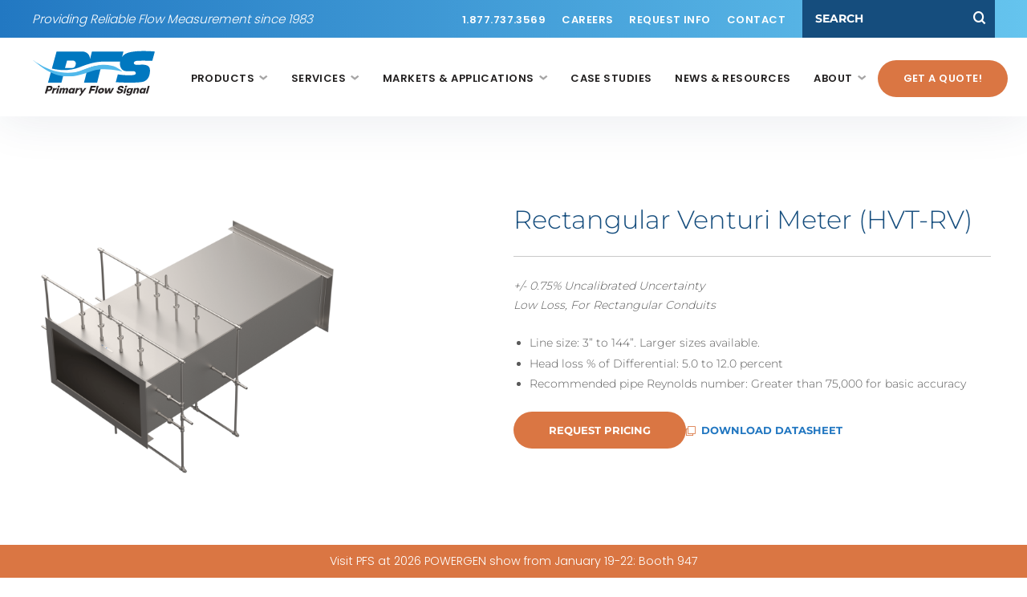

--- FILE ---
content_type: text/html; charset=UTF-8
request_url: https://www.primaryflowsignal.com/products/venturi-flow-meters/hvt-rv-rectangular-venturi/
body_size: 38261
content:
<!DOCTYPE html>
<html lang="en-US" class="no-js">
<head><meta charset="UTF-8"><script>if(navigator.userAgent.match(/MSIE|Internet Explorer/i)||navigator.userAgent.match(/Trident\/7\..*?rv:11/i)){var href=document.location.href;if(!href.match(/[?&]nowprocket/)){if(href.indexOf("?")==-1){if(href.indexOf("#")==-1){document.location.href=href+"?nowprocket=1"}else{document.location.href=href.replace("#","?nowprocket=1#")}}else{if(href.indexOf("#")==-1){document.location.href=href+"&nowprocket=1"}else{document.location.href=href.replace("#","&nowprocket=1#")}}}}</script><script>(()=>{class RocketLazyLoadScripts{constructor(){this.v="2.0.4",this.userEvents=["keydown","keyup","mousedown","mouseup","mousemove","mouseover","mouseout","touchmove","touchstart","touchend","touchcancel","wheel","click","dblclick","input"],this.attributeEvents=["onblur","onclick","oncontextmenu","ondblclick","onfocus","onmousedown","onmouseenter","onmouseleave","onmousemove","onmouseout","onmouseover","onmouseup","onmousewheel","onscroll","onsubmit"]}async t(){this.i(),this.o(),/iP(ad|hone)/.test(navigator.userAgent)&&this.h(),this.u(),this.l(this),this.m(),this.k(this),this.p(this),this._(),await Promise.all([this.R(),this.L()]),this.lastBreath=Date.now(),this.S(this),this.P(),this.D(),this.O(),this.M(),await this.C(this.delayedScripts.normal),await this.C(this.delayedScripts.defer),await this.C(this.delayedScripts.async),await this.T(),await this.F(),await this.j(),await this.A(),window.dispatchEvent(new Event("rocket-allScriptsLoaded")),this.everythingLoaded=!0,this.lastTouchEnd&&await new Promise(t=>setTimeout(t,500-Date.now()+this.lastTouchEnd)),this.I(),this.H(),this.U(),this.W()}i(){this.CSPIssue=sessionStorage.getItem("rocketCSPIssue"),document.addEventListener("securitypolicyviolation",t=>{this.CSPIssue||"script-src-elem"!==t.violatedDirective||"data"!==t.blockedURI||(this.CSPIssue=!0,sessionStorage.setItem("rocketCSPIssue",!0))},{isRocket:!0})}o(){window.addEventListener("pageshow",t=>{this.persisted=t.persisted,this.realWindowLoadedFired=!0},{isRocket:!0}),window.addEventListener("pagehide",()=>{this.onFirstUserAction=null},{isRocket:!0})}h(){let t;function e(e){t=e}window.addEventListener("touchstart",e,{isRocket:!0}),window.addEventListener("touchend",function i(o){o.changedTouches[0]&&t.changedTouches[0]&&Math.abs(o.changedTouches[0].pageX-t.changedTouches[0].pageX)<10&&Math.abs(o.changedTouches[0].pageY-t.changedTouches[0].pageY)<10&&o.timeStamp-t.timeStamp<200&&(window.removeEventListener("touchstart",e,{isRocket:!0}),window.removeEventListener("touchend",i,{isRocket:!0}),"INPUT"===o.target.tagName&&"text"===o.target.type||(o.target.dispatchEvent(new TouchEvent("touchend",{target:o.target,bubbles:!0})),o.target.dispatchEvent(new MouseEvent("mouseover",{target:o.target,bubbles:!0})),o.target.dispatchEvent(new PointerEvent("click",{target:o.target,bubbles:!0,cancelable:!0,detail:1,clientX:o.changedTouches[0].clientX,clientY:o.changedTouches[0].clientY})),event.preventDefault()))},{isRocket:!0})}q(t){this.userActionTriggered||("mousemove"!==t.type||this.firstMousemoveIgnored?"keyup"===t.type||"mouseover"===t.type||"mouseout"===t.type||(this.userActionTriggered=!0,this.onFirstUserAction&&this.onFirstUserAction()):this.firstMousemoveIgnored=!0),"click"===t.type&&t.preventDefault(),t.stopPropagation(),t.stopImmediatePropagation(),"touchstart"===this.lastEvent&&"touchend"===t.type&&(this.lastTouchEnd=Date.now()),"click"===t.type&&(this.lastTouchEnd=0),this.lastEvent=t.type,t.composedPath&&t.composedPath()[0].getRootNode()instanceof ShadowRoot&&(t.rocketTarget=t.composedPath()[0]),this.savedUserEvents.push(t)}u(){this.savedUserEvents=[],this.userEventHandler=this.q.bind(this),this.userEvents.forEach(t=>window.addEventListener(t,this.userEventHandler,{passive:!1,isRocket:!0})),document.addEventListener("visibilitychange",this.userEventHandler,{isRocket:!0})}U(){this.userEvents.forEach(t=>window.removeEventListener(t,this.userEventHandler,{passive:!1,isRocket:!0})),document.removeEventListener("visibilitychange",this.userEventHandler,{isRocket:!0}),this.savedUserEvents.forEach(t=>{(t.rocketTarget||t.target).dispatchEvent(new window[t.constructor.name](t.type,t))})}m(){const t="return false",e=Array.from(this.attributeEvents,t=>"data-rocket-"+t),i="["+this.attributeEvents.join("],[")+"]",o="[data-rocket-"+this.attributeEvents.join("],[data-rocket-")+"]",s=(e,i,o)=>{o&&o!==t&&(e.setAttribute("data-rocket-"+i,o),e["rocket"+i]=new Function("event",o),e.setAttribute(i,t))};new MutationObserver(t=>{for(const n of t)"attributes"===n.type&&(n.attributeName.startsWith("data-rocket-")||this.everythingLoaded?n.attributeName.startsWith("data-rocket-")&&this.everythingLoaded&&this.N(n.target,n.attributeName.substring(12)):s(n.target,n.attributeName,n.target.getAttribute(n.attributeName))),"childList"===n.type&&n.addedNodes.forEach(t=>{if(t.nodeType===Node.ELEMENT_NODE)if(this.everythingLoaded)for(const i of[t,...t.querySelectorAll(o)])for(const t of i.getAttributeNames())e.includes(t)&&this.N(i,t.substring(12));else for(const e of[t,...t.querySelectorAll(i)])for(const t of e.getAttributeNames())this.attributeEvents.includes(t)&&s(e,t,e.getAttribute(t))})}).observe(document,{subtree:!0,childList:!0,attributeFilter:[...this.attributeEvents,...e]})}I(){this.attributeEvents.forEach(t=>{document.querySelectorAll("[data-rocket-"+t+"]").forEach(e=>{this.N(e,t)})})}N(t,e){const i=t.getAttribute("data-rocket-"+e);i&&(t.setAttribute(e,i),t.removeAttribute("data-rocket-"+e))}k(t){Object.defineProperty(HTMLElement.prototype,"onclick",{get(){return this.rocketonclick||null},set(e){this.rocketonclick=e,this.setAttribute(t.everythingLoaded?"onclick":"data-rocket-onclick","this.rocketonclick(event)")}})}S(t){function e(e,i){let o=e[i];e[i]=null,Object.defineProperty(e,i,{get:()=>o,set(s){t.everythingLoaded?o=s:e["rocket"+i]=o=s}})}e(document,"onreadystatechange"),e(window,"onload"),e(window,"onpageshow");try{Object.defineProperty(document,"readyState",{get:()=>t.rocketReadyState,set(e){t.rocketReadyState=e},configurable:!0}),document.readyState="loading"}catch(t){console.log("WPRocket DJE readyState conflict, bypassing")}}l(t){this.originalAddEventListener=EventTarget.prototype.addEventListener,this.originalRemoveEventListener=EventTarget.prototype.removeEventListener,this.savedEventListeners=[],EventTarget.prototype.addEventListener=function(e,i,o){o&&o.isRocket||!t.B(e,this)&&!t.userEvents.includes(e)||t.B(e,this)&&!t.userActionTriggered||e.startsWith("rocket-")||t.everythingLoaded?t.originalAddEventListener.call(this,e,i,o):(t.savedEventListeners.push({target:this,remove:!1,type:e,func:i,options:o}),"mouseenter"!==e&&"mouseleave"!==e||t.originalAddEventListener.call(this,e,t.savedUserEvents.push,o))},EventTarget.prototype.removeEventListener=function(e,i,o){o&&o.isRocket||!t.B(e,this)&&!t.userEvents.includes(e)||t.B(e,this)&&!t.userActionTriggered||e.startsWith("rocket-")||t.everythingLoaded?t.originalRemoveEventListener.call(this,e,i,o):t.savedEventListeners.push({target:this,remove:!0,type:e,func:i,options:o})}}J(t,e){this.savedEventListeners=this.savedEventListeners.filter(i=>{let o=i.type,s=i.target||window;return e!==o||t!==s||(this.B(o,s)&&(i.type="rocket-"+o),this.$(i),!1)})}H(){EventTarget.prototype.addEventListener=this.originalAddEventListener,EventTarget.prototype.removeEventListener=this.originalRemoveEventListener,this.savedEventListeners.forEach(t=>this.$(t))}$(t){t.remove?this.originalRemoveEventListener.call(t.target,t.type,t.func,t.options):this.originalAddEventListener.call(t.target,t.type,t.func,t.options)}p(t){let e;function i(e){return t.everythingLoaded?e:e.split(" ").map(t=>"load"===t||t.startsWith("load.")?"rocket-jquery-load":t).join(" ")}function o(o){function s(e){const s=o.fn[e];o.fn[e]=o.fn.init.prototype[e]=function(){return this[0]===window&&t.userActionTriggered&&("string"==typeof arguments[0]||arguments[0]instanceof String?arguments[0]=i(arguments[0]):"object"==typeof arguments[0]&&Object.keys(arguments[0]).forEach(t=>{const e=arguments[0][t];delete arguments[0][t],arguments[0][i(t)]=e})),s.apply(this,arguments),this}}if(o&&o.fn&&!t.allJQueries.includes(o)){const e={DOMContentLoaded:[],"rocket-DOMContentLoaded":[]};for(const t in e)document.addEventListener(t,()=>{e[t].forEach(t=>t())},{isRocket:!0});o.fn.ready=o.fn.init.prototype.ready=function(i){function s(){parseInt(o.fn.jquery)>2?setTimeout(()=>i.bind(document)(o)):i.bind(document)(o)}return"function"==typeof i&&(t.realDomReadyFired?!t.userActionTriggered||t.fauxDomReadyFired?s():e["rocket-DOMContentLoaded"].push(s):e.DOMContentLoaded.push(s)),o([])},s("on"),s("one"),s("off"),t.allJQueries.push(o)}e=o}t.allJQueries=[],o(window.jQuery),Object.defineProperty(window,"jQuery",{get:()=>e,set(t){o(t)}})}P(){const t=new Map;document.write=document.writeln=function(e){const i=document.currentScript,o=document.createRange(),s=i.parentElement;let n=t.get(i);void 0===n&&(n=i.nextSibling,t.set(i,n));const c=document.createDocumentFragment();o.setStart(c,0),c.appendChild(o.createContextualFragment(e)),s.insertBefore(c,n)}}async R(){return new Promise(t=>{this.userActionTriggered?t():this.onFirstUserAction=t})}async L(){return new Promise(t=>{document.addEventListener("DOMContentLoaded",()=>{this.realDomReadyFired=!0,t()},{isRocket:!0})})}async j(){return this.realWindowLoadedFired?Promise.resolve():new Promise(t=>{window.addEventListener("load",t,{isRocket:!0})})}M(){this.pendingScripts=[];this.scriptsMutationObserver=new MutationObserver(t=>{for(const e of t)e.addedNodes.forEach(t=>{"SCRIPT"!==t.tagName||t.noModule||t.isWPRocket||this.pendingScripts.push({script:t,promise:new Promise(e=>{const i=()=>{const i=this.pendingScripts.findIndex(e=>e.script===t);i>=0&&this.pendingScripts.splice(i,1),e()};t.addEventListener("load",i,{isRocket:!0}),t.addEventListener("error",i,{isRocket:!0}),setTimeout(i,1e3)})})})}),this.scriptsMutationObserver.observe(document,{childList:!0,subtree:!0})}async F(){await this.X(),this.pendingScripts.length?(await this.pendingScripts[0].promise,await this.F()):this.scriptsMutationObserver.disconnect()}D(){this.delayedScripts={normal:[],async:[],defer:[]},document.querySelectorAll("script[type$=rocketlazyloadscript]").forEach(t=>{t.hasAttribute("data-rocket-src")?t.hasAttribute("async")&&!1!==t.async?this.delayedScripts.async.push(t):t.hasAttribute("defer")&&!1!==t.defer||"module"===t.getAttribute("data-rocket-type")?this.delayedScripts.defer.push(t):this.delayedScripts.normal.push(t):this.delayedScripts.normal.push(t)})}async _(){await this.L();let t=[];document.querySelectorAll("script[type$=rocketlazyloadscript][data-rocket-src]").forEach(e=>{let i=e.getAttribute("data-rocket-src");if(i&&!i.startsWith("data:")){i.startsWith("//")&&(i=location.protocol+i);try{const o=new URL(i).origin;o!==location.origin&&t.push({src:o,crossOrigin:e.crossOrigin||"module"===e.getAttribute("data-rocket-type")})}catch(t){}}}),t=[...new Map(t.map(t=>[JSON.stringify(t),t])).values()],this.Y(t,"preconnect")}async G(t){if(await this.K(),!0!==t.noModule||!("noModule"in HTMLScriptElement.prototype))return new Promise(e=>{let i;function o(){(i||t).setAttribute("data-rocket-status","executed"),e()}try{if(navigator.userAgent.includes("Firefox/")||""===navigator.vendor||this.CSPIssue)i=document.createElement("script"),[...t.attributes].forEach(t=>{let e=t.nodeName;"type"!==e&&("data-rocket-type"===e&&(e="type"),"data-rocket-src"===e&&(e="src"),i.setAttribute(e,t.nodeValue))}),t.text&&(i.text=t.text),t.nonce&&(i.nonce=t.nonce),i.hasAttribute("src")?(i.addEventListener("load",o,{isRocket:!0}),i.addEventListener("error",()=>{i.setAttribute("data-rocket-status","failed-network"),e()},{isRocket:!0}),setTimeout(()=>{i.isConnected||e()},1)):(i.text=t.text,o()),i.isWPRocket=!0,t.parentNode.replaceChild(i,t);else{const i=t.getAttribute("data-rocket-type"),s=t.getAttribute("data-rocket-src");i?(t.type=i,t.removeAttribute("data-rocket-type")):t.removeAttribute("type"),t.addEventListener("load",o,{isRocket:!0}),t.addEventListener("error",i=>{this.CSPIssue&&i.target.src.startsWith("data:")?(console.log("WPRocket: CSP fallback activated"),t.removeAttribute("src"),this.G(t).then(e)):(t.setAttribute("data-rocket-status","failed-network"),e())},{isRocket:!0}),s?(t.fetchPriority="high",t.removeAttribute("data-rocket-src"),t.src=s):t.src="data:text/javascript;base64,"+window.btoa(unescape(encodeURIComponent(t.text)))}}catch(i){t.setAttribute("data-rocket-status","failed-transform"),e()}});t.setAttribute("data-rocket-status","skipped")}async C(t){const e=t.shift();return e?(e.isConnected&&await this.G(e),this.C(t)):Promise.resolve()}O(){this.Y([...this.delayedScripts.normal,...this.delayedScripts.defer,...this.delayedScripts.async],"preload")}Y(t,e){this.trash=this.trash||[];let i=!0;var o=document.createDocumentFragment();t.forEach(t=>{const s=t.getAttribute&&t.getAttribute("data-rocket-src")||t.src;if(s&&!s.startsWith("data:")){const n=document.createElement("link");n.href=s,n.rel=e,"preconnect"!==e&&(n.as="script",n.fetchPriority=i?"high":"low"),t.getAttribute&&"module"===t.getAttribute("data-rocket-type")&&(n.crossOrigin=!0),t.crossOrigin&&(n.crossOrigin=t.crossOrigin),t.integrity&&(n.integrity=t.integrity),t.nonce&&(n.nonce=t.nonce),o.appendChild(n),this.trash.push(n),i=!1}}),document.head.appendChild(o)}W(){this.trash.forEach(t=>t.remove())}async T(){try{document.readyState="interactive"}catch(t){}this.fauxDomReadyFired=!0;try{await this.K(),this.J(document,"readystatechange"),document.dispatchEvent(new Event("rocket-readystatechange")),await this.K(),document.rocketonreadystatechange&&document.rocketonreadystatechange(),await this.K(),this.J(document,"DOMContentLoaded"),document.dispatchEvent(new Event("rocket-DOMContentLoaded")),await this.K(),this.J(window,"DOMContentLoaded"),window.dispatchEvent(new Event("rocket-DOMContentLoaded"))}catch(t){console.error(t)}}async A(){try{document.readyState="complete"}catch(t){}try{await this.K(),this.J(document,"readystatechange"),document.dispatchEvent(new Event("rocket-readystatechange")),await this.K(),document.rocketonreadystatechange&&document.rocketonreadystatechange(),await this.K(),this.J(window,"load"),window.dispatchEvent(new Event("rocket-load")),await this.K(),window.rocketonload&&window.rocketonload(),await this.K(),this.allJQueries.forEach(t=>t(window).trigger("rocket-jquery-load")),await this.K(),this.J(window,"pageshow");const t=new Event("rocket-pageshow");t.persisted=this.persisted,window.dispatchEvent(t),await this.K(),window.rocketonpageshow&&window.rocketonpageshow({persisted:this.persisted})}catch(t){console.error(t)}}async K(){Date.now()-this.lastBreath>45&&(await this.X(),this.lastBreath=Date.now())}async X(){return document.hidden?new Promise(t=>setTimeout(t)):new Promise(t=>requestAnimationFrame(t))}B(t,e){return e===document&&"readystatechange"===t||(e===document&&"DOMContentLoaded"===t||(e===window&&"DOMContentLoaded"===t||(e===window&&"load"===t||e===window&&"pageshow"===t)))}static run(){(new RocketLazyLoadScripts).t()}}RocketLazyLoadScripts.run()})();</script>

    
    <meta http-equiv="X-UA-Compatible" content="IE=edge" />
    <meta name="viewport" content="width=device-width, initial-scale=1">

    
    <link rel='apple-touch-icon' sizes='180x180' href='https://www.primaryflowsignal.com/wp-content/themes/bedstone/favicons/apple-touch-icon.png'>
    <link rel='icon' type='image/png' href='https://www.primaryflowsignal.com/wp-content/themes/bedstone/favicons/favicon-32x32.png' sizes='32x32'>
    <link rel='icon' type='image/png' href='https://www.primaryflowsignal.com/wp-content/themes/bedstone/favicons/favicon-16x16.png' sizes='16x16'>
    <link rel='manifest' href='https://www.primaryflowsignal.com/wp-content/themes/bedstone/favicons/manifest.json'>
    <link rel='mask-icon' href='https://www.primaryflowsignal.com/wp-content/themes/bedstone/favicons/safari-pinned-tab.svg' color='#5bbad5'>
    <link rel='shortcut icon' href='https://www.primaryflowsignal.com/wp-content/themes/bedstone/favicons/favicon.ico'>
    <meta name='msapplication-TileColor' content='#ffffff'>
    <meta name='msapplication-TileImage' content='https://www.primaryflowsignal.com/wp-content/themes/bedstone/favicons/mstile-150x150.png'>
    <meta name='theme-color' content='#ffffff'>
    <meta name='robots' content='index, follow, max-image-preview:large, max-snippet:-1, max-video-preview:-1' />
	<style></style>
	
    <!-- Google Tag Manager -->
    <script>(function(w,d,s,l,i){w[l]=w[l]||[];w[l].push({'gtm.start':
    new Date().getTime(),event:'gtm.js'});var f=d.getElementsByTagName(s)[0],
    j=d.createElement(s),dl=l!='dataLayer'?'&l='+l:'';j.async=true;j.src=
    'https://www.googletagmanager.com/gtm.js?id='+i+dl;f.parentNode.insertBefore(j,f);
    })(window,document,'script','dataLayer','GTM-P6NFFXD');</script>
    <!-- End Google Tag Manager -->
    
	<!-- This site is optimized with the Yoast SEO plugin v26.7 - https://yoast.com/wordpress/plugins/seo/ -->
	<title>Rectangular Venturi Meters | PFS&#039;s Rectangular Flow Meters</title>
<link data-rocket-prefetch href="https://www.googletagmanager.com" rel="dns-prefetch">
<link data-rocket-prefetch href="https://fonts.googleapis.com" rel="dns-prefetch">
<link data-rocket-prefetch href="https://maxcdn.bootstrapcdn.com" rel="dns-prefetch">
<link data-rocket-prefetch href="https://js.hsforms.net" rel="dns-prefetch">
<link data-rocket-prefetch href="https://cdnjs.cloudflare.com" rel="dns-prefetch">
<link data-rocket-preload as="style" href="https://fonts.googleapis.com/css?family=Montserrat%3A100%2C200%2C300%2C400%2C500%2C700%7CPoppins%3A300%2C400%2C600%2C800&#038;display=swap" rel="preload">
<link href="https://fonts.googleapis.com/css?family=Montserrat%3A100%2C200%2C300%2C400%2C500%2C700%7CPoppins%3A300%2C400%2C600%2C800&#038;display=swap" media="print" onload="this.media=&#039;all&#039;" rel="stylesheet">
<style id="wpr-usedcss">img:is([sizes=auto i],[sizes^="auto," i]){contain-intrinsic-size:3000px 1500px}@font-face{font-family:Montserrat;font-style:normal;font-weight:100;font-display:swap;src:url(https://fonts.gstatic.com/s/montserrat/v31/JTUSjIg1_i6t8kCHKm459Wlhyw.woff2) format('woff2');unicode-range:U+0000-00FF,U+0131,U+0152-0153,U+02BB-02BC,U+02C6,U+02DA,U+02DC,U+0304,U+0308,U+0329,U+2000-206F,U+20AC,U+2122,U+2191,U+2193,U+2212,U+2215,U+FEFF,U+FFFD}@font-face{font-family:Montserrat;font-style:normal;font-weight:200;font-display:swap;src:url(https://fonts.gstatic.com/s/montserrat/v31/JTUSjIg1_i6t8kCHKm459Wlhyw.woff2) format('woff2');unicode-range:U+0000-00FF,U+0131,U+0152-0153,U+02BB-02BC,U+02C6,U+02DA,U+02DC,U+0304,U+0308,U+0329,U+2000-206F,U+20AC,U+2122,U+2191,U+2193,U+2212,U+2215,U+FEFF,U+FFFD}@font-face{font-family:Montserrat;font-style:normal;font-weight:300;font-display:swap;src:url(https://fonts.gstatic.com/s/montserrat/v31/JTUSjIg1_i6t8kCHKm459Wlhyw.woff2) format('woff2');unicode-range:U+0000-00FF,U+0131,U+0152-0153,U+02BB-02BC,U+02C6,U+02DA,U+02DC,U+0304,U+0308,U+0329,U+2000-206F,U+20AC,U+2122,U+2191,U+2193,U+2212,U+2215,U+FEFF,U+FFFD}@font-face{font-family:Montserrat;font-style:normal;font-weight:400;font-display:swap;src:url(https://fonts.gstatic.com/s/montserrat/v31/JTUSjIg1_i6t8kCHKm459Wlhyw.woff2) format('woff2');unicode-range:U+0000-00FF,U+0131,U+0152-0153,U+02BB-02BC,U+02C6,U+02DA,U+02DC,U+0304,U+0308,U+0329,U+2000-206F,U+20AC,U+2122,U+2191,U+2193,U+2212,U+2215,U+FEFF,U+FFFD}@font-face{font-family:Montserrat;font-style:normal;font-weight:500;font-display:swap;src:url(https://fonts.gstatic.com/s/montserrat/v31/JTUSjIg1_i6t8kCHKm459Wlhyw.woff2) format('woff2');unicode-range:U+0000-00FF,U+0131,U+0152-0153,U+02BB-02BC,U+02C6,U+02DA,U+02DC,U+0304,U+0308,U+0329,U+2000-206F,U+20AC,U+2122,U+2191,U+2193,U+2212,U+2215,U+FEFF,U+FFFD}@font-face{font-family:Montserrat;font-style:normal;font-weight:700;font-display:swap;src:url(https://fonts.gstatic.com/s/montserrat/v31/JTUSjIg1_i6t8kCHKm459Wlhyw.woff2) format('woff2');unicode-range:U+0000-00FF,U+0131,U+0152-0153,U+02BB-02BC,U+02C6,U+02DA,U+02DC,U+0304,U+0308,U+0329,U+2000-206F,U+20AC,U+2122,U+2191,U+2193,U+2212,U+2215,U+FEFF,U+FFFD}@font-face{font-family:Poppins;font-style:normal;font-weight:300;font-display:swap;src:url(https://fonts.gstatic.com/s/poppins/v24/pxiByp8kv8JHgFVrLDz8Z1xlFQ.woff2) format('woff2');unicode-range:U+0000-00FF,U+0131,U+0152-0153,U+02BB-02BC,U+02C6,U+02DA,U+02DC,U+0304,U+0308,U+0329,U+2000-206F,U+20AC,U+2122,U+2191,U+2193,U+2212,U+2215,U+FEFF,U+FFFD}@font-face{font-family:Poppins;font-style:normal;font-weight:400;font-display:swap;src:url(https://fonts.gstatic.com/s/poppins/v24/pxiEyp8kv8JHgFVrJJfecg.woff2) format('woff2');unicode-range:U+0000-00FF,U+0131,U+0152-0153,U+02BB-02BC,U+02C6,U+02DA,U+02DC,U+0304,U+0308,U+0329,U+2000-206F,U+20AC,U+2122,U+2191,U+2193,U+2212,U+2215,U+FEFF,U+FFFD}@font-face{font-family:Poppins;font-style:normal;font-weight:600;font-display:swap;src:url(https://fonts.gstatic.com/s/poppins/v24/pxiByp8kv8JHgFVrLEj6Z1xlFQ.woff2) format('woff2');unicode-range:U+0000-00FF,U+0131,U+0152-0153,U+02BB-02BC,U+02C6,U+02DA,U+02DC,U+0304,U+0308,U+0329,U+2000-206F,U+20AC,U+2122,U+2191,U+2193,U+2212,U+2215,U+FEFF,U+FFFD}.wp-block-button__link{align-content:center;box-sizing:border-box;cursor:pointer;display:inline-block;height:100%;text-align:center;word-break:break-word}:where(.wp-block-button__link){border-radius:9999px;box-shadow:none;padding:calc(.667em + 2px) calc(1.333em + 2px);text-decoration:none}.wp-block-button[style*=text-decoration] .wp-block-button__link{text-decoration:inherit}:root :where(.wp-block-button .wp-block-button__link.is-style-outline),:root :where(.wp-block-button.is-style-outline>.wp-block-button__link){border:2px solid;padding:.667em 1.333em}:root :where(.wp-block-button .wp-block-button__link.is-style-outline:not(.has-text-color)),:root :where(.wp-block-button.is-style-outline>.wp-block-button__link:not(.has-text-color)){color:currentColor}:root :where(.wp-block-button .wp-block-button__link.is-style-outline:not(.has-background)),:root :where(.wp-block-button.is-style-outline>.wp-block-button__link:not(.has-background)){background-color:initial;background-image:none}.wp-block-buttons{box-sizing:border-box}.wp-block-buttons>.wp-block-button{display:inline-block;margin:0}.wp-block-buttons.is-content-justification-center{justify-content:center}.wp-block-buttons[style*=text-decoration] .wp-block-button,.wp-block-buttons[style*=text-decoration] .wp-block-button__link{text-decoration:inherit}.wp-block-buttons .wp-block-button__link{width:100%}:where(.wp-block-calendar table:not(.has-background) th){background:#ddd}.wp-block-columns{align-items:normal!important;box-sizing:border-box;display:flex;flex-wrap:wrap!important}@media (min-width:782px){.wp-block-columns{flex-wrap:nowrap!important}}@media (max-width:781px){.wp-block-columns:not(.is-not-stacked-on-mobile)>.wp-block-column{flex-basis:100%!important}}@media (min-width:782px){.wp-block-columns:not(.is-not-stacked-on-mobile)>.wp-block-column{flex-basis:0;flex-grow:1}.wp-block-columns:not(.is-not-stacked-on-mobile)>.wp-block-column[style*=flex-basis]{flex-grow:0}}:where(.wp-block-columns){margin-bottom:1.75em}:where(.wp-block-columns.has-background){padding:1.25em 2.375em}.wp-block-column{flex-grow:1;min-width:0;overflow-wrap:break-word;word-break:break-word}.wp-block-column.is-vertically-aligned-top{align-self:flex-start}.wp-block-column.is-vertically-aligned-top{width:100%}:where(.wp-block-post-comments input[type=submit]){border:none}.wp-block-cover{align-items:center;background-position:50%;box-sizing:border-box;display:flex;justify-content:center;min-height:430px;overflow:hidden;overflow:clip;padding:1em;position:relative}.wp-block-cover .has-background-dim:not([class*=-background-color]),.wp-block-cover.has-background-dim:not([class*=-background-color]){background-color:#000}.wp-block-cover.has-background-dim:before{background-color:inherit;content:""}.wp-block-cover .wp-block-cover__background,.wp-block-cover.has-background-dim:not(.has-background-gradient):before{bottom:0;left:0;opacity:.5;position:absolute;right:0;top:0}.wp-block-cover .wp-block-cover__background.has-background-dim.has-background-dim-0{opacity:0}.wp-block-cover .wp-block-cover__inner-container{color:inherit;position:relative;width:100%}.wp-block-cover .wp-block-cover__image-background{border:none;bottom:0;box-shadow:none;height:100%;left:0;margin:0;max-height:none;max-width:none;object-fit:cover;outline:0;padding:0;position:absolute;right:0;top:0;width:100%}:where(.wp-block-cover-image:not(.has-text-color)),:where(.wp-block-cover:not(.has-text-color)){color:#fff}:where(.wp-block-cover-image.is-light:not(.has-text-color)),:where(.wp-block-cover.is-light:not(.has-text-color)){color:#000}:root :where(.wp-block-cover h1:not(.has-text-color)),:root :where(.wp-block-cover h2:not(.has-text-color)),:root :where(.wp-block-cover h3:not(.has-text-color)),:root :where(.wp-block-cover h4:not(.has-text-color)),:root :where(.wp-block-cover h5:not(.has-text-color)),:root :where(.wp-block-cover h6:not(.has-text-color)),:root :where(.wp-block-cover p:not(.has-text-color)){color:inherit}body:not(.editor-styles-wrapper) .wp-block-cover:not(.wp-block-cover:has(.wp-block-cover__background+.wp-block-cover__inner-container)) .wp-block-cover__image-background{z-index:0}body:not(.editor-styles-wrapper) .wp-block-cover:not(.wp-block-cover:has(.wp-block-cover__background+.wp-block-cover__inner-container)) .wp-block-cover__background,body:not(.editor-styles-wrapper) .wp-block-cover:not(.wp-block-cover:has(.wp-block-cover__background+.wp-block-cover__inner-container)) .wp-block-cover__inner-container,body:not(.editor-styles-wrapper) .wp-block-cover:not(.wp-block-cover:has(.wp-block-cover__background+.wp-block-cover__inner-container)).has-background-dim:not(.has-background-gradient):before{z-index:1}:where(.wp-block-file){margin-bottom:1.5em}:where(.wp-block-file__button){border-radius:2em;display:inline-block;padding:.5em 1em}:where(.wp-block-file__button):is(a):active,:where(.wp-block-file__button):is(a):focus,:where(.wp-block-file__button):is(a):hover,:where(.wp-block-file__button):is(a):visited{box-shadow:none;color:#fff;opacity:.85;text-decoration:none}.wp-block-gallery:not(.has-nested-images){display:flex;flex-wrap:wrap;list-style-type:none;margin:0;padding:0}.wp-block-gallery:not(.has-nested-images) figcaption{flex-grow:1}figure.wp-block-gallery.has-nested-images{align-items:normal}.wp-block-gallery.has-nested-images figure.wp-block-image:not(#individual-image){margin:0;width:calc(50% - var(--wp--style--unstable-gallery-gap,16px)/ 2)}.wp-block-gallery.has-nested-images figure.wp-block-image{box-sizing:border-box;display:flex;flex-direction:column;flex-grow:1;justify-content:center;max-width:100%;position:relative}.wp-block-gallery.has-nested-images figure.wp-block-image>a,.wp-block-gallery.has-nested-images figure.wp-block-image>div{flex-direction:column;flex-grow:1;margin:0}.wp-block-gallery.has-nested-images figure.wp-block-image img{display:block;height:auto;max-width:100%!important;width:auto}.wp-block-gallery.has-nested-images figure.wp-block-image figcaption,.wp-block-gallery.has-nested-images figure.wp-block-image:has(figcaption):before{bottom:0;left:0;max-height:100%;position:absolute;right:0}.wp-block-gallery.has-nested-images figure.wp-block-image:has(figcaption):before{-webkit-backdrop-filter:blur(3px);backdrop-filter:blur(3px);content:"";height:100%;-webkit-mask-image:linear-gradient(0deg,#000 20%,#0000);mask-image:linear-gradient(0deg,#000 20%,#0000);max-height:40%}.wp-block-gallery.has-nested-images figure.wp-block-image figcaption{background:linear-gradient(0deg,#0006,#0000);box-sizing:border-box;color:#fff;font-size:13px;margin:0;overflow:auto;padding:1em;scrollbar-color:#0000 #0000;scrollbar-gutter:stable both-edges;scrollbar-width:thin;text-align:center;text-shadow:0 0 1.5px #000;will-change:transform}.wp-block-gallery.has-nested-images figure.wp-block-image figcaption::-webkit-scrollbar{height:12px;width:12px}.wp-block-gallery.has-nested-images figure.wp-block-image figcaption::-webkit-scrollbar-track{background-color:initial}.wp-block-gallery.has-nested-images figure.wp-block-image figcaption::-webkit-scrollbar-thumb{background-clip:padding-box;background-color:initial;border:3px solid #0000;border-radius:8px}.wp-block-gallery.has-nested-images figure.wp-block-image figcaption:focus-within::-webkit-scrollbar-thumb,.wp-block-gallery.has-nested-images figure.wp-block-image figcaption:focus::-webkit-scrollbar-thumb,.wp-block-gallery.has-nested-images figure.wp-block-image figcaption:hover::-webkit-scrollbar-thumb{background-color:#fffc}.wp-block-gallery.has-nested-images figure.wp-block-image figcaption:focus,.wp-block-gallery.has-nested-images figure.wp-block-image figcaption:focus-within,.wp-block-gallery.has-nested-images figure.wp-block-image figcaption:hover{scrollbar-color:#fffc #0000}@media (hover:none){.wp-block-gallery.has-nested-images figure.wp-block-image figcaption{scrollbar-color:#fffc #0000}}.wp-block-gallery.has-nested-images figure.wp-block-image figcaption img{display:inline}.wp-block-gallery.has-nested-images figure.wp-block-image figcaption a{color:inherit}.wp-block-gallery.has-nested-images figcaption{flex-basis:100%;flex-grow:1;text-align:center}.wp-block-gallery.has-nested-images:not(.is-cropped) figure.wp-block-image:not(#individual-image){margin-bottom:auto;margin-top:0}.wp-block-gallery.has-nested-images.is-cropped figure.wp-block-image:not(#individual-image){align-self:inherit}.wp-block-gallery.has-nested-images.is-cropped figure.wp-block-image:not(#individual-image)>a,.wp-block-gallery.has-nested-images.is-cropped figure.wp-block-image:not(#individual-image)>div:not(.components-drop-zone){display:flex}.wp-block-gallery.has-nested-images.is-cropped figure.wp-block-image:not(#individual-image) a,.wp-block-gallery.has-nested-images.is-cropped figure.wp-block-image:not(#individual-image) img{flex:1 0 0%;height:100%;object-fit:cover;width:100%}.wp-block-gallery.has-nested-images.columns-1 figure.wp-block-image:not(#individual-image){width:100%}.wp-block-group{box-sizing:border-box}:where(.wp-block-group.wp-block-group-is-layout-constrained){position:relative}h1.has-background,h2.has-background,h3.has-background,h4.has-background,h5.has-background,h6.has-background{padding:1.25em 2.375em}.wp-block-image>a,.wp-block-image>figure>a{display:inline-block}.wp-block-image img{box-sizing:border-box;height:auto;max-width:100%;vertical-align:bottom}.wp-block-image[style*=border-radius] img,.wp-block-image[style*=border-radius]>a{border-radius:inherit}.wp-block-image.alignfull>a{width:100%}.wp-block-image.alignfull img{height:auto;width:100%}.wp-block-image :where(figcaption){margin-bottom:1em;margin-top:.5em}:root :where(.wp-block-image.is-style-rounded img,.wp-block-image .is-style-rounded img){border-radius:9999px}.wp-block-image figure{margin:0}.wp-lightbox-container{display:flex;flex-direction:column;position:relative}.wp-lightbox-container img{cursor:zoom-in}.wp-lightbox-container img:hover+button{opacity:1}.wp-lightbox-container button{align-items:center;-webkit-backdrop-filter:blur(16px) saturate(180%);backdrop-filter:blur(16px) saturate(180%);background-color:#5a5a5a40;border:none;border-radius:4px;cursor:zoom-in;display:flex;height:20px;justify-content:center;opacity:0;padding:0;position:absolute;right:16px;text-align:center;top:16px;width:20px;z-index:100}.wp-lightbox-container button:focus-visible{outline:#5a5a5a40 auto 3px;outline:-webkit-focus-ring-color auto 3px;outline-offset:3px}.wp-lightbox-container button:hover{cursor:pointer;opacity:1}.wp-lightbox-container button:focus{opacity:1}.wp-lightbox-container button:focus,.wp-lightbox-container button:hover,.wp-lightbox-container button:not(:hover):not(:active):not(.has-background){background-color:#5a5a5a40;border:none}.wp-lightbox-overlay{box-sizing:border-box;cursor:zoom-out;height:100vh;left:0;overflow:hidden;position:fixed;top:0;visibility:hidden;width:100%;z-index:100000}.wp-lightbox-overlay .close-button{align-items:center;cursor:pointer;display:flex;justify-content:center;min-height:40px;min-width:40px;padding:0;position:absolute;right:calc(env(safe-area-inset-right) + 16px);top:calc(env(safe-area-inset-top) + 16px);z-index:5000000}.wp-lightbox-overlay .close-button:focus,.wp-lightbox-overlay .close-button:hover,.wp-lightbox-overlay .close-button:not(:hover):not(:active):not(.has-background){background:0 0;border:none}.wp-lightbox-overlay .lightbox-image-container{height:var(--wp--lightbox-container-height);left:50%;overflow:hidden;position:absolute;top:50%;transform:translate(-50%,-50%);transform-origin:top left;width:var(--wp--lightbox-container-width);z-index:9999999999}.wp-lightbox-overlay .wp-block-image{align-items:center;box-sizing:border-box;display:flex;height:100%;justify-content:center;margin:0;position:relative;transform-origin:0 0;width:100%;z-index:3000000}.wp-lightbox-overlay .wp-block-image img{height:var(--wp--lightbox-image-height);min-height:var(--wp--lightbox-image-height);min-width:var(--wp--lightbox-image-width);width:var(--wp--lightbox-image-width)}.wp-lightbox-overlay .wp-block-image figcaption{display:none}.wp-lightbox-overlay button{background:0 0;border:none}.wp-lightbox-overlay .scrim{background-color:#fff;height:100%;opacity:.9;position:absolute;width:100%;z-index:2000000}.wp-lightbox-overlay.active{visibility:visible}@media not (prefers-reduced-motion){.wp-block-image img.hide{visibility:hidden}.wp-block-image img.show{animation:.4s show-content-image}.wp-lightbox-container button{transition:opacity .2s ease}.wp-lightbox-overlay.active{animation:.25s both turn-on-visibility}.wp-lightbox-overlay.active img{animation:.35s both turn-on-visibility}.wp-lightbox-overlay.zoom.active{animation:none;opacity:1;visibility:visible}.wp-lightbox-overlay.zoom.active .lightbox-image-container{animation:.4s lightbox-zoom-in}.wp-lightbox-overlay.zoom.active .lightbox-image-container img{animation:none}.wp-lightbox-overlay.zoom.active .scrim{animation:.4s forwards turn-on-visibility}}@keyframes show-content-image{0%{visibility:hidden}99%{visibility:hidden}to{visibility:visible}}@keyframes turn-on-visibility{0%{opacity:0}to{opacity:1}}@keyframes lightbox-zoom-in{0%{transform:translate(calc((-100vw + var(--wp--lightbox-scrollbar-width))/ 2 + var(--wp--lightbox-initial-left-position)),calc(-50vh + var(--wp--lightbox-initial-top-position))) scale(var(--wp--lightbox-scale))}to{transform:translate(-50%,-50%) scale(1)}}:where(.wp-block-latest-comments:not([style*=line-height] .wp-block-latest-comments__comment)){line-height:1.1}:where(.wp-block-latest-comments:not([style*=line-height] .wp-block-latest-comments__comment-excerpt p)){line-height:1.8}:root :where(.wp-block-latest-posts.is-grid){padding:0}:root :where(.wp-block-latest-posts.wp-block-latest-posts__list){padding-left:0}ol,ul{box-sizing:border-box}:root :where(.wp-block-list.has-background){padding:1.25em 2.375em}:where(.wp-block-navigation.has-background .wp-block-navigation-item a:not(.wp-element-button)),:where(.wp-block-navigation.has-background .wp-block-navigation-submenu a:not(.wp-element-button)){padding:.5em 1em}:where(.wp-block-navigation .wp-block-navigation__submenu-container .wp-block-navigation-item a:not(.wp-element-button)),:where(.wp-block-navigation .wp-block-navigation__submenu-container .wp-block-navigation-submenu a:not(.wp-element-button)),:where(.wp-block-navigation .wp-block-navigation__submenu-container .wp-block-navigation-submenu button.wp-block-navigation-item__content),:where(.wp-block-navigation .wp-block-navigation__submenu-container .wp-block-pages-list__item button.wp-block-navigation-item__content){padding:.5em 1em}:root :where(p.has-background){padding:1.25em 2.375em}:where(p.has-text-color:not(.has-link-color)) a{color:inherit}:where(.wp-block-post-comments-form) input:not([type=submit]),:where(.wp-block-post-comments-form) textarea{border:1px solid #949494;font-family:inherit;font-size:1em}:where(.wp-block-post-comments-form) input:where(:not([type=submit]):not([type=checkbox])),:where(.wp-block-post-comments-form) textarea{padding:calc(.667em + 2px)}:where(.wp-block-post-excerpt){box-sizing:border-box;margin-bottom:var(--wp--style--block-gap);margin-top:var(--wp--style--block-gap)}.wp-block-post-title{box-sizing:border-box}.wp-block-post-title{word-break:break-word}.wp-block-post-title :where(a){display:inline-block;font-family:inherit;font-size:inherit;font-style:inherit;font-weight:inherit;letter-spacing:inherit;line-height:inherit;text-decoration:inherit}:where(.wp-block-preformatted.has-background){padding:1.25em 2.375em}:where(.wp-block-search__button){border:1px solid #ccc;padding:6px 10px}:where(.wp-block-search__input){font-family:inherit;font-size:inherit;font-style:inherit;font-weight:inherit;letter-spacing:inherit;line-height:inherit;text-transform:inherit}:where(.wp-block-search__button-inside .wp-block-search__inside-wrapper){border:1px solid #949494;box-sizing:border-box;padding:4px}:where(.wp-block-search__button-inside .wp-block-search__inside-wrapper) .wp-block-search__input{border:none;border-radius:0;padding:0 4px}:where(.wp-block-search__button-inside .wp-block-search__inside-wrapper) .wp-block-search__input:focus{outline:0}:where(.wp-block-search__button-inside .wp-block-search__inside-wrapper) :where(.wp-block-search__button){padding:4px 8px}.wp-block-separator{border:none;border-top:2px solid}:root :where(.wp-block-separator.is-style-dots){height:auto;line-height:1;text-align:center}:root :where(.wp-block-separator.is-style-dots):before{color:currentColor;content:"···";font-family:serif;font-size:1.5em;letter-spacing:2em;padding-left:2em}:root :where(.wp-block-site-logo.is-style-rounded){border-radius:9999px}:where(.wp-block-social-links:not(.is-style-logos-only)) .wp-social-link{background-color:#f0f0f0;color:#444}:where(.wp-block-social-links:not(.is-style-logos-only)) .wp-social-link-amazon{background-color:#f90;color:#fff}:where(.wp-block-social-links:not(.is-style-logos-only)) .wp-social-link-bandcamp{background-color:#1ea0c3;color:#fff}:where(.wp-block-social-links:not(.is-style-logos-only)) .wp-social-link-behance{background-color:#0757fe;color:#fff}:where(.wp-block-social-links:not(.is-style-logos-only)) .wp-social-link-bluesky{background-color:#0a7aff;color:#fff}:where(.wp-block-social-links:not(.is-style-logos-only)) .wp-social-link-codepen{background-color:#1e1f26;color:#fff}:where(.wp-block-social-links:not(.is-style-logos-only)) .wp-social-link-deviantart{background-color:#02e49b;color:#fff}:where(.wp-block-social-links:not(.is-style-logos-only)) .wp-social-link-discord{background-color:#5865f2;color:#fff}:where(.wp-block-social-links:not(.is-style-logos-only)) .wp-social-link-dribbble{background-color:#e94c89;color:#fff}:where(.wp-block-social-links:not(.is-style-logos-only)) .wp-social-link-dropbox{background-color:#4280ff;color:#fff}:where(.wp-block-social-links:not(.is-style-logos-only)) .wp-social-link-etsy{background-color:#f45800;color:#fff}:where(.wp-block-social-links:not(.is-style-logos-only)) .wp-social-link-facebook{background-color:#0866ff;color:#fff}:where(.wp-block-social-links:not(.is-style-logos-only)) .wp-social-link-fivehundredpx{background-color:#000;color:#fff}:where(.wp-block-social-links:not(.is-style-logos-only)) .wp-social-link-flickr{background-color:#0461dd;color:#fff}:where(.wp-block-social-links:not(.is-style-logos-only)) .wp-social-link-foursquare{background-color:#e65678;color:#fff}:where(.wp-block-social-links:not(.is-style-logos-only)) .wp-social-link-github{background-color:#24292d;color:#fff}:where(.wp-block-social-links:not(.is-style-logos-only)) .wp-social-link-goodreads{background-color:#eceadd;color:#382110}:where(.wp-block-social-links:not(.is-style-logos-only)) .wp-social-link-google{background-color:#ea4434;color:#fff}:where(.wp-block-social-links:not(.is-style-logos-only)) .wp-social-link-gravatar{background-color:#1d4fc4;color:#fff}:where(.wp-block-social-links:not(.is-style-logos-only)) .wp-social-link-instagram{background-color:#f00075;color:#fff}:where(.wp-block-social-links:not(.is-style-logos-only)) .wp-social-link-lastfm{background-color:#e21b24;color:#fff}:where(.wp-block-social-links:not(.is-style-logos-only)) .wp-social-link-linkedin{background-color:#0d66c2;color:#fff}:where(.wp-block-social-links:not(.is-style-logos-only)) .wp-social-link-mastodon{background-color:#3288d4;color:#fff}:where(.wp-block-social-links:not(.is-style-logos-only)) .wp-social-link-medium{background-color:#000;color:#fff}:where(.wp-block-social-links:not(.is-style-logos-only)) .wp-social-link-meetup{background-color:#f6405f;color:#fff}:where(.wp-block-social-links:not(.is-style-logos-only)) .wp-social-link-patreon{background-color:#000;color:#fff}:where(.wp-block-social-links:not(.is-style-logos-only)) .wp-social-link-pinterest{background-color:#e60122;color:#fff}:where(.wp-block-social-links:not(.is-style-logos-only)) .wp-social-link-pocket{background-color:#ef4155;color:#fff}:where(.wp-block-social-links:not(.is-style-logos-only)) .wp-social-link-reddit{background-color:#ff4500;color:#fff}:where(.wp-block-social-links:not(.is-style-logos-only)) .wp-social-link-skype{background-color:#0478d7;color:#fff}:where(.wp-block-social-links:not(.is-style-logos-only)) .wp-social-link-snapchat{background-color:#fefc00;color:#fff;stroke:#000}:where(.wp-block-social-links:not(.is-style-logos-only)) .wp-social-link-soundcloud{background-color:#ff5600;color:#fff}:where(.wp-block-social-links:not(.is-style-logos-only)) .wp-social-link-spotify{background-color:#1bd760;color:#fff}:where(.wp-block-social-links:not(.is-style-logos-only)) .wp-social-link-telegram{background-color:#2aabee;color:#fff}:where(.wp-block-social-links:not(.is-style-logos-only)) .wp-social-link-threads{background-color:#000;color:#fff}:where(.wp-block-social-links:not(.is-style-logos-only)) .wp-social-link-tiktok{background-color:#000;color:#fff}:where(.wp-block-social-links:not(.is-style-logos-only)) .wp-social-link-tumblr{background-color:#011835;color:#fff}:where(.wp-block-social-links:not(.is-style-logos-only)) .wp-social-link-twitch{background-color:#6440a4;color:#fff}:where(.wp-block-social-links:not(.is-style-logos-only)) .wp-social-link-twitter{background-color:#1da1f2;color:#fff}:where(.wp-block-social-links:not(.is-style-logos-only)) .wp-social-link-vimeo{background-color:#1eb7ea;color:#fff}:where(.wp-block-social-links:not(.is-style-logos-only)) .wp-social-link-vk{background-color:#4680c2;color:#fff}:where(.wp-block-social-links:not(.is-style-logos-only)) .wp-social-link-wordpress{background-color:#3499cd;color:#fff}:where(.wp-block-social-links:not(.is-style-logos-only)) .wp-social-link-whatsapp{background-color:#25d366;color:#fff}:where(.wp-block-social-links:not(.is-style-logos-only)) .wp-social-link-x{background-color:#000;color:#fff}:where(.wp-block-social-links:not(.is-style-logos-only)) .wp-social-link-yelp{background-color:#d32422;color:#fff}:where(.wp-block-social-links:not(.is-style-logos-only)) .wp-social-link-youtube{background-color:red;color:#fff}:where(.wp-block-social-links.is-style-logos-only) .wp-social-link{background:0 0}:where(.wp-block-social-links.is-style-logos-only) .wp-social-link svg{height:1.25em;width:1.25em}:where(.wp-block-social-links.is-style-logos-only) .wp-social-link-amazon{color:#f90}:where(.wp-block-social-links.is-style-logos-only) .wp-social-link-bandcamp{color:#1ea0c3}:where(.wp-block-social-links.is-style-logos-only) .wp-social-link-behance{color:#0757fe}:where(.wp-block-social-links.is-style-logos-only) .wp-social-link-bluesky{color:#0a7aff}:where(.wp-block-social-links.is-style-logos-only) .wp-social-link-codepen{color:#1e1f26}:where(.wp-block-social-links.is-style-logos-only) .wp-social-link-deviantart{color:#02e49b}:where(.wp-block-social-links.is-style-logos-only) .wp-social-link-discord{color:#5865f2}:where(.wp-block-social-links.is-style-logos-only) .wp-social-link-dribbble{color:#e94c89}:where(.wp-block-social-links.is-style-logos-only) .wp-social-link-dropbox{color:#4280ff}:where(.wp-block-social-links.is-style-logos-only) .wp-social-link-etsy{color:#f45800}:where(.wp-block-social-links.is-style-logos-only) .wp-social-link-facebook{color:#0866ff}:where(.wp-block-social-links.is-style-logos-only) .wp-social-link-fivehundredpx{color:#000}:where(.wp-block-social-links.is-style-logos-only) .wp-social-link-flickr{color:#0461dd}:where(.wp-block-social-links.is-style-logos-only) .wp-social-link-foursquare{color:#e65678}:where(.wp-block-social-links.is-style-logos-only) .wp-social-link-github{color:#24292d}:where(.wp-block-social-links.is-style-logos-only) .wp-social-link-goodreads{color:#382110}:where(.wp-block-social-links.is-style-logos-only) .wp-social-link-google{color:#ea4434}:where(.wp-block-social-links.is-style-logos-only) .wp-social-link-gravatar{color:#1d4fc4}:where(.wp-block-social-links.is-style-logos-only) .wp-social-link-instagram{color:#f00075}:where(.wp-block-social-links.is-style-logos-only) .wp-social-link-lastfm{color:#e21b24}:where(.wp-block-social-links.is-style-logos-only) .wp-social-link-linkedin{color:#0d66c2}:where(.wp-block-social-links.is-style-logos-only) .wp-social-link-mastodon{color:#3288d4}:where(.wp-block-social-links.is-style-logos-only) .wp-social-link-medium{color:#000}:where(.wp-block-social-links.is-style-logos-only) .wp-social-link-meetup{color:#f6405f}:where(.wp-block-social-links.is-style-logos-only) .wp-social-link-patreon{color:#000}:where(.wp-block-social-links.is-style-logos-only) .wp-social-link-pinterest{color:#e60122}:where(.wp-block-social-links.is-style-logos-only) .wp-social-link-pocket{color:#ef4155}:where(.wp-block-social-links.is-style-logos-only) .wp-social-link-reddit{color:#ff4500}:where(.wp-block-social-links.is-style-logos-only) .wp-social-link-skype{color:#0478d7}:where(.wp-block-social-links.is-style-logos-only) .wp-social-link-snapchat{color:#fff;stroke:#000}:where(.wp-block-social-links.is-style-logos-only) .wp-social-link-soundcloud{color:#ff5600}:where(.wp-block-social-links.is-style-logos-only) .wp-social-link-spotify{color:#1bd760}:where(.wp-block-social-links.is-style-logos-only) .wp-social-link-telegram{color:#2aabee}:where(.wp-block-social-links.is-style-logos-only) .wp-social-link-threads{color:#000}:where(.wp-block-social-links.is-style-logos-only) .wp-social-link-tiktok{color:#000}:where(.wp-block-social-links.is-style-logos-only) .wp-social-link-tumblr{color:#011835}:where(.wp-block-social-links.is-style-logos-only) .wp-social-link-twitch{color:#6440a4}:where(.wp-block-social-links.is-style-logos-only) .wp-social-link-twitter{color:#1da1f2}:where(.wp-block-social-links.is-style-logos-only) .wp-social-link-vimeo{color:#1eb7ea}:where(.wp-block-social-links.is-style-logos-only) .wp-social-link-vk{color:#4680c2}:where(.wp-block-social-links.is-style-logos-only) .wp-social-link-whatsapp{color:#25d366}:where(.wp-block-social-links.is-style-logos-only) .wp-social-link-wordpress{color:#3499cd}:where(.wp-block-social-links.is-style-logos-only) .wp-social-link-x{color:#000}:where(.wp-block-social-links.is-style-logos-only) .wp-social-link-yelp{color:#d32422}:where(.wp-block-social-links.is-style-logos-only) .wp-social-link-youtube{color:red}:root :where(.wp-block-social-links .wp-social-link a){padding:.25em}:root :where(.wp-block-social-links.is-style-logos-only .wp-social-link a){padding:0}:root :where(.wp-block-social-links.is-style-pill-shape .wp-social-link a){padding-left:.6666666667em;padding-right:.6666666667em}.wp-block-spacer{clear:both}:root :where(.wp-block-tag-cloud.is-style-outline){display:flex;flex-wrap:wrap;gap:1ch}:root :where(.wp-block-tag-cloud.is-style-outline a){border:1px solid;font-size:unset!important;margin-right:0;padding:1ch 2ch;text-decoration:none!important}:root :where(.wp-block-table-of-contents){box-sizing:border-box}:where(.wp-block-term-description){box-sizing:border-box;margin-bottom:var(--wp--style--block-gap);margin-top:var(--wp--style--block-gap)}:where(pre.wp-block-verse){font-family:inherit}.wp-element-button{cursor:pointer}:root{--wp--preset--font-size--normal:16px;--wp--preset--font-size--huge:42px}html :where(.has-border-color){border-style:solid}html :where([style*=border-top-color]){border-top-style:solid}html :where([style*=border-right-color]){border-right-style:solid}html :where([style*=border-bottom-color]){border-bottom-style:solid}html :where([style*=border-left-color]){border-left-style:solid}html :where([style*=border-width]){border-style:solid}html :where([style*=border-top-width]){border-top-style:solid}html :where([style*=border-right-width]){border-right-style:solid}html :where([style*=border-bottom-width]){border-bottom-style:solid}html :where([style*=border-left-width]){border-left-style:solid}html :where(img[class*=wp-image-]){height:auto;max-width:100%}:where(figure){margin:0 0 1em}html :where(.is-position-sticky){--wp-admin--admin-bar--position-offset:var(--wp-admin--admin-bar--height,0px)}@media screen and (max-width:600px){html :where(.is-position-sticky){--wp-admin--admin-bar--position-offset:0px}}.wp-block-blockstone-tabs{box-sizing:border-box}.wp-block-blockstone-tabs .blockstone-tabs-label-group{align-items:center;display:flex;flex-wrap:wrap;visibility:visible}.wp-block-blockstone-tabs .wp-block-blockstone-tabpane{background:var(--bedstone-palette-bg-alt,#ddd)}.wp-block-blockstone-tabs .wp-block-blockstone-tabpane.tabpane-active{background:var(--bedstone-palette-bg,#f5f5f5)}.wp-block-blockstone-tabs.has-tabs .wp-block-blockstone-tabpane{display:none;padding:var(--wp--preset--spacing--30) var(--wp--preset--spacing--50)}.wp-block-blockstone-tabs.has-tabs .wp-block-blockstone-tabpane.tabpane-active{display:block}.wp-block-blockstone-tabs:not(.has-tabs) .blockstone-tabs-label-group{height:0;visibility:hidden}.wp-block-blockstone-tabs:not(.has-tabs) .wp-block-blockstone-tabpane{cursor:pointer}.wp-block-blockstone-tabs:not(.has-tabs) .wp-block-blockstone-tabpane:before{content:attr(data-label);display:block;padding:var(--wp--preset--spacing--40) var(--wp--preset--spacing--50)}.wp-block-blockstone-tabs:not(.has-tabs) .wp-block-blockstone-tabpane:not(.tabpane-active) .blockstone-tabpane-body{display:none}.wp-block-blockstone-tabs .blockstone-tabs-label{background:var(--bedstone-palette-bg-alt,#ddd);border:0;cursor:pointer;margin-right:.6em;padding:var(--wp--preset--spacing--40) var(--wp--preset--spacing--50)}.wp-block-blockstone-tabs .blockstone-tabs-label>*{line-height:.9;margin-bottom:0;margin-top:0}.wp-block-blockstone-tabs .blockstone-tabs-label.tab-active{background:var(--bedstone-palette-bg,#f5f5f5)}.wp-block-blockstone-tabpane{box-sizing:border-box}.wp-block-blockstone-tabpane .blockstone-tabpane-body{display:grid;grid-template-rows:0fr;padding:var(--wp--preset--spacing--50);transition:all .2s ease}.wp-block-blockstone-tabpane .blockstone-tabpane-body-inner{overflow:hidden}.wp-block-blockstone-tabpane .blockstone-tabpane-body[hidden] [role=button],.wp-block-blockstone-tabpane .blockstone-tabpane-body[hidden] a,.wp-block-blockstone-tabpane .blockstone-tabpane-body[hidden] button{visibility:hidden}.wp-block-blockstone-tabpane.tabpane-active .blockstone-tabpane-body{grid-template-rows:1fr;padding-bottom:var(--wp--preset--spacing--30);padding-top:var(--wp--preset--spacing--30)}.wp-block-group.is-linked{position:relative}.wp-block-group.is-linked:not(.block-editor-block-list__block)>:nth-child(2){margin-block-start:0}.wp-block-group.is-linked a.wp-block-group__link{bottom:0;height:100%;left:0;position:absolute;text-decoration:none!important;width:100%;z-index:3}.wp-block-group.is-linked .wp-block-button,.wp-block-group.is-linked a{position:relative;z-index:4}:root{--wp--preset--aspect-ratio--square:1;--wp--preset--aspect-ratio--4-3:4/3;--wp--preset--aspect-ratio--3-4:3/4;--wp--preset--aspect-ratio--3-2:3/2;--wp--preset--aspect-ratio--2-3:2/3;--wp--preset--aspect-ratio--16-9:16/9;--wp--preset--aspect-ratio--9-16:9/16;--wp--preset--color--black:#000000;--wp--preset--color--cyan-bluish-gray:#abb8c3;--wp--preset--color--white:#FFFFFF;--wp--preset--color--pale-pink:#f78da7;--wp--preset--color--vivid-red:#cf2e2e;--wp--preset--color--luminous-vivid-orange:#ff6900;--wp--preset--color--luminous-vivid-amber:#fcb900;--wp--preset--color--light-green-cyan:#7bdcb5;--wp--preset--color--vivid-green-cyan:#00d084;--wp--preset--color--pale-cyan-blue:#8ed1fc;--wp--preset--color--vivid-cyan-blue:#0693e3;--wp--preset--color--vivid-purple:#9b51e0;--wp--preset--color--orange:#FF7D00;--wp--preset--color--light-blue:#83A8FA;--wp--preset--color--blue:#2d65de;--wp--preset--color--dark-blue:#012973;--wp--preset--color--almost-white:#f9f9f9;--wp--preset--color--light-gray:#EEEEEE;--wp--preset--color--gray:#565656;--wp--preset--color--dark-gray:#333333;--wp--preset--color--almost-black:#222222;--wp--preset--gradient--vivid-cyan-blue-to-vivid-purple:linear-gradient(135deg,rgba(6, 147, 227, 1) 0%,rgb(155, 81, 224) 100%);--wp--preset--gradient--light-green-cyan-to-vivid-green-cyan:linear-gradient(135deg,rgb(122, 220, 180) 0%,rgb(0, 208, 130) 100%);--wp--preset--gradient--luminous-vivid-amber-to-luminous-vivid-orange:linear-gradient(135deg,rgba(252, 185, 0, 1) 0%,rgba(255, 105, 0, 1) 100%);--wp--preset--gradient--luminous-vivid-orange-to-vivid-red:linear-gradient(135deg,rgba(255, 105, 0, 1) 0%,rgb(207, 46, 46) 100%);--wp--preset--gradient--very-light-gray-to-cyan-bluish-gray:linear-gradient(135deg,rgb(238, 238, 238) 0%,rgb(169, 184, 195) 100%);--wp--preset--gradient--cool-to-warm-spectrum:linear-gradient(135deg,rgb(74, 234, 220) 0%,rgb(151, 120, 209) 20%,rgb(207, 42, 186) 40%,rgb(238, 44, 130) 60%,rgb(251, 105, 98) 80%,rgb(254, 248, 76) 100%);--wp--preset--gradient--blush-light-purple:linear-gradient(135deg,rgb(255, 206, 236) 0%,rgb(152, 150, 240) 100%);--wp--preset--gradient--blush-bordeaux:linear-gradient(135deg,rgb(254, 205, 165) 0%,rgb(254, 45, 45) 50%,rgb(107, 0, 62) 100%);--wp--preset--gradient--luminous-dusk:linear-gradient(135deg,rgb(255, 203, 112) 0%,rgb(199, 81, 192) 50%,rgb(65, 88, 208) 100%);--wp--preset--gradient--pale-ocean:linear-gradient(135deg,rgb(255, 245, 203) 0%,rgb(182, 227, 212) 50%,rgb(51, 167, 181) 100%);--wp--preset--gradient--electric-grass:linear-gradient(135deg,rgb(202, 248, 128) 0%,rgb(113, 206, 126) 100%);--wp--preset--gradient--midnight:linear-gradient(135deg,rgb(2, 3, 129) 0%,rgb(40, 116, 252) 100%);--wp--preset--font-size--small:.85rem;--wp--preset--font-size--medium:1.25rem;--wp--preset--font-size--large:1.75rem;--wp--preset--font-size--x-large:60px;--wp--preset--spacing--20:0.44rem;--wp--preset--spacing--30:0.67rem;--wp--preset--spacing--40:1rem;--wp--preset--spacing--50:1.5rem;--wp--preset--spacing--60:2.25rem;--wp--preset--spacing--70:3.38rem;--wp--preset--spacing--80:5.06rem;--wp--preset--shadow--natural:0px 0px 12px rgba(0, 0, 0, .1);--wp--preset--shadow--deep:12px 12px 50px rgba(0, 0, 0, .4);--wp--preset--shadow--sharp:6px 6px 0px rgba(0, 0, 0, .2);--wp--preset--shadow--outlined:6px 6px 0px -3px rgba(255, 255, 255, 1),6px 6px rgba(0, 0, 0, 1);--wp--preset--shadow--crisp:6px 6px 0px rgba(0, 0, 0, 1)}:root{--wp--style--global--content-size:1200px;--wp--style--global--wide-size:1200px}:where(body){margin:0}.has-global-padding{padding-right:var(--wp--style--root--padding-right);padding-left:var(--wp--style--root--padding-left)}.has-global-padding>.alignfull{margin-right:calc(var(--wp--style--root--padding-right) * -1);margin-left:calc(var(--wp--style--root--padding-left) * -1)}.has-global-padding :where(:not(.alignfull.is-layout-flow) > .has-global-padding:not(.wp-block-block,.alignfull)){padding-right:0;padding-left:0}.has-global-padding :where(:not(.alignfull.is-layout-flow) > .has-global-padding:not(.wp-block-block,.alignfull))>.alignfull{margin-left:0;margin-right:0}:where(.wp-site-blocks)>*{margin-block-start:24px;margin-block-end:0}:where(.wp-site-blocks)>:first-child{margin-block-start:0}:where(.wp-site-blocks)>:last-child{margin-block-end:0}:root{--wp--style--block-gap:24px}:root :where(.is-layout-flow)>:first-child{margin-block-start:0}:root :where(.is-layout-flow)>:last-child{margin-block-end:0}:root :where(.is-layout-flow)>*{margin-block-start:24px;margin-block-end:0}:root :where(.is-layout-constrained)>:first-child{margin-block-start:0}:root :where(.is-layout-constrained)>:last-child{margin-block-end:0}:root :where(.is-layout-constrained)>*{margin-block-start:24px;margin-block-end:0}:root :where(.is-layout-flex){gap:24px}:root :where(.is-layout-grid){gap:24px}.is-layout-constrained>:where(:not(.alignleft):not(.alignright):not(.alignfull)){max-width:var(--wp--style--global--content-size);margin-left:auto!important;margin-right:auto!important}body .is-layout-flex{display:flex}.is-layout-flex{flex-wrap:wrap;align-items:center}.is-layout-flex>:is(*,div){margin:0}body{--wp--style--root--padding-top:0;--wp--style--root--padding-right:35px;--wp--style--root--padding-bottom:0;--wp--style--root--padding-left:35px}a:where(:not(.wp-element-button)){text-decoration:underline}:root :where(.wp-element-button,.wp-block-button__link){background-color:#32373c;border-width:0;color:#fff;font-family:inherit;font-size:inherit;line-height:inherit;padding:calc(.667em + 2px) calc(1.333em + 2px);text-decoration:none}.has-white-color{color:var(--wp--preset--color--white)!important}.has-gray-color{color:var(--wp--preset--color--gray)!important}.has-gray-background-color{background-color:var(--wp--preset--color--gray)!important}:root :where(.wp-block-pullquote){font-size:1.5em;line-height:1.6}@font-face{font-display:swap;font-family:'Black Tie';src:url('https://www.primaryflowsignal.com/wp-content/themes/bedstone/black-tie/fonts/solid/BlackTie-Solid-webfont.eot?v=1.0.0');src:url('https://www.primaryflowsignal.com/wp-content/themes/bedstone/black-tie/fonts/solid/BlackTie-Solid-webfont.eot?#iefix&v=1.0.0') format('embedded-opentype'),url('https://www.primaryflowsignal.com/wp-content/themes/bedstone/black-tie/fonts/solid/BlackTie-Solid-webfont.woff2?v=1.0.0') format('woff2'),url('https://www.primaryflowsignal.com/wp-content/themes/bedstone/black-tie/fonts/solid/BlackTie-Solid-webfont.woff?v=1.0.0') format('woff'),url('https://www.primaryflowsignal.com/wp-content/themes/bedstone/black-tie/fonts/solid/BlackTie-Solid-webfont.ttf?v=1.0.0') format('truetype'),url('https://www.primaryflowsignal.com/wp-content/themes/bedstone/black-tie/fonts/solid/BlackTie-Solid-webfont.svg?v=1.0.0#black_tiesolid') format('svg');font-weight:900;font-style:normal}@font-face{font-display:swap;font-family:'Black Tie';src:url('https://www.primaryflowsignal.com/wp-content/themes/bedstone/black-tie/fonts/bold/BlackTie-Bold-webfont.eot?v=1.0.0');src:url('https://www.primaryflowsignal.com/wp-content/themes/bedstone/black-tie/fonts/bold/BlackTie-Bold-webfont.eot?#iefix&v=1.0.0') format('embedded-opentype'),url('https://www.primaryflowsignal.com/wp-content/themes/bedstone/black-tie/fonts/bold/BlackTie-Bold-webfont.woff2?v=1.0.0') format('woff2'),url('https://www.primaryflowsignal.com/wp-content/themes/bedstone/black-tie/fonts/bold/BlackTie-Bold-webfont.woff?v=1.0.0') format('woff'),url('https://www.primaryflowsignal.com/wp-content/themes/bedstone/black-tie/fonts/bold/BlackTie-Bold-webfont.ttf?v=1.0.0') format('truetype'),url('https://www.primaryflowsignal.com/wp-content/themes/bedstone/black-tie/fonts/bold/BlackTie-Bold-webfont.svg?v=1.0.0#black_tiebold') format('svg');font-weight:700;font-style:normal}@font-face{font-display:swap;font-family:'Black Tie';src:url('https://www.primaryflowsignal.com/wp-content/themes/bedstone/black-tie/fonts/regular/BlackTie-Regular-webfont.eot?v=1.0.0');src:url('https://www.primaryflowsignal.com/wp-content/themes/bedstone/black-tie/fonts/regular/BlackTie-Regular-webfont.eot?#iefix&v=1.0.0') format('embedded-opentype'),url('https://www.primaryflowsignal.com/wp-content/themes/bedstone/black-tie/fonts/regular/BlackTie-Regular-webfont.woff2?v=1.0.0') format('woff2'),url('https://www.primaryflowsignal.com/wp-content/themes/bedstone/black-tie/fonts/regular/BlackTie-Regular-webfont.woff?v=1.0.0') format('woff'),url('https://www.primaryflowsignal.com/wp-content/themes/bedstone/black-tie/fonts/regular/BlackTie-Regular-webfont.ttf?v=1.0.0') format('truetype'),url('https://www.primaryflowsignal.com/wp-content/themes/bedstone/black-tie/fonts/regular/BlackTie-Regular-webfont.svg?v=1.0.0#black_tieregular') format('svg');font-weight:400;font-style:normal}@font-face{font-display:swap;font-family:'Font Awesome Brands';src:url('https://www.primaryflowsignal.com/wp-content/themes/bedstone/black-tie/fonts/brands/FontAwesomeBrands-Regular-webfont.eot?v=1.0.0');src:url('https://www.primaryflowsignal.com/wp-content/themes/bedstone/black-tie/fonts/brands/FontAwesomeBrands-Regular-webfont.eot?#iefix&v=1.0.0') format('embedded-opentype'),url('https://www.primaryflowsignal.com/wp-content/themes/bedstone/black-tie/fonts/brands/FontAwesomeBrands-Regular-webfont.woff2?v=1.0.0') format('woff2'),url('https://www.primaryflowsignal.com/wp-content/themes/bedstone/black-tie/fonts/brands/FontAwesomeBrands-Regular-webfont.woff?v=1.0.0') format('woff'),url('https://www.primaryflowsignal.com/wp-content/themes/bedstone/black-tie/fonts/brands/FontAwesomeBrands-Regular-webfont.ttf?v=1.0.0') format('truetype'),url('https://www.primaryflowsignal.com/wp-content/themes/bedstone/black-tie/fonts/brands/FontAwesomeBrands-Regular-webfont.svg?v=1.0.0#font_awesome_brandsregular') format('svg');font-weight:400;font-style:normal}.btb,.fab{display:inline-block;font:14px/1 "Black Tie";font-size:inherit;vertical-align:-14.28571429%;text-rendering:auto;-webkit-font-smoothing:antialiased;-moz-osx-font-smoothing:grayscale;transform:translate(0,0)}.btb{font-weight:700}.fab{font-family:"Font Awesome Brands"}.bt-search:before{content:"\f002"}.fab-facebook-alt:before{content:"\f001"}.fab-linkedin-alt:before{content:"\f004"}html{font-family:sans-serif;line-height:1.15;-ms-text-size-adjust:100%;-webkit-text-size-adjust:100%}body{margin:0}article,aside,footer,header,nav,section{display:block}.content h1,h1{font-size:2em;margin:.67em 0}figcaption,figure,main{display:block}figure{margin:1em 40px}hr{box-sizing:content-box;height:0;overflow:visible}pre{font-family:monospace,monospace;font-size:1em}a{background-color:rgba(0,0,0,0);-webkit-text-decoration-skip:objects}a:active,a:hover{outline-width:0}abbr[title]{border-bottom:none;text-decoration:underline;text-decoration:underline dotted}strong{font-weight:inherit}strong{font-weight:600}code,kbd,samp{font-family:monospace,monospace;font-size:1em}dfn{font-style:italic}mark{background-color:#ff0;color:#000}small{font-size:80%}sub,sup{font-size:75%;line-height:0;position:relative;vertical-align:baseline}sub{bottom:-.25em}sup{top:-.5em}audio,video{display:inline-block}audio:not([controls]){display:none;height:0}img{border-style:none}svg:not(:root){overflow:hidden}button,input,optgroup,select,textarea{font-family:sans-serif;font-size:100%;line-height:1.15;margin:0}button,input{overflow:visible}button,select{text-transform:none}[type=reset],[type=submit],button,html [type=button]{-webkit-appearance:button}[type=button]::-moz-focus-inner,[type=reset]::-moz-focus-inner,[type=submit]::-moz-focus-inner,button::-moz-focus-inner{border-style:none;padding:0}[type=button]:-moz-focusring,[type=reset]:-moz-focusring,[type=submit]:-moz-focusring,button:-moz-focusring{outline:ButtonText dotted 1px}fieldset{border:1px solid silver;margin:0 2px;padding:.35em .625em .75em}legend{box-sizing:border-box;color:inherit;display:table;max-width:100%;padding:0;white-space:normal}progress{display:inline-block;vertical-align:baseline}textarea{overflow:auto}[type=checkbox],[type=radio]{box-sizing:border-box;padding:0}[type=number]::-webkit-inner-spin-button,[type=number]::-webkit-outer-spin-button{height:auto}[type=search]{-webkit-appearance:textfield;outline-offset:-2px}[type=search]::-webkit-search-cancel-button,[type=search]::-webkit-search-decoration{-webkit-appearance:none}::-webkit-file-upload-button{-webkit-appearance:button;font:inherit}details,menu{display:block}summary{display:list-item}canvas{display:inline-block}template{display:none}[hidden]{display:none}:root{--bedstone-palette-text:var(--wp--preset--color--dark-gray);--bedstone-palette-text-alt:var(--wp--preset--color--gray);--bedstone-palette-bg:var(--wp--preset--color--white);--bedstone-palette-bg-alt:var(--wp--preset--color--light-gray);--bedstone-palette-interactive:var(--wp--preset--color--blue);--bedstone-palette-attention:var(--wp--preset--color--orange);--bedstone-palette-brand-1:var(--wp--preset--color--blue);--bedstone-palette-brand-2:var(--wp--preset--color--dark-blue);--bedstone-palette-brand-3:var(--wp--preset--color--light-blue);--bedstone-palette-brand-4:var(--wp--preset--color--orange);--bedstone-palette-dark:var(--wp--preset--color--almost-black);--bedstone-palette-light:var(--wp--preset--color--almost-white)}.nav-legal__list,.nav-utility__list,.site-footer .social__list,.social__list{list-style:none;padding-right:0;padding-left:0}.nav-legal__list li,.nav-utility__list li,.site-footer .social__list li,.social__list li{display:inline-block}.container{width:100%;max-width:1270px;margin:0 auto;padding:0 10px}.columns{font-size:0;margin-right:-1.8vw;margin-left:-1.8vw}.col{display:inline-block;width:calc(100% - 3.6vw);vertical-align:top;margin-right:1.8vw;margin-left:1.8vw;font-size:.9375rem}@media only screen and (min-width:350px){.container{padding-left:4vw;padding-right:4vw}}@media only screen and (min-width:782px){.container{padding-left:35px;padding-right:35px}.col-md-5{width:calc(41.666% - 3.6vw)}.col-md-7{width:calc(58.333% - 3.6vw)}}@media only screen and (min-width:992px){.col-lg-2{width:calc(16.666% - 3.6vw)}.col-lg-4{width:calc(33.333% - 3.6vw)}.col-lg-6{width:calc(50% - 3.6vw)}.col-lg-8{width:calc(66.666% - 3.6vw)}.col-lg-offset-3{margin-left:calc(25% + 1.8vw)}}@media only screen and (min-width:1200px){.columns{margin-right:-22px;margin-left:-22px}.col{width:calc(100% - 44px);margin-right:22px;margin-left:22px}.col-md-5{width:calc(41.666% - 44px)}.col-md-7{width:calc(58.333% - 44px)}.col-lg-2{width:calc(16.666% - 44px)}.col-lg-4{width:calc(33.333% - 44px)}.col-lg-6{width:calc(50% - 44px)}.col-lg-8{width:calc(66.666% - 44px)}.col-lg-offset-3{margin-left:calc(25% + 22px)}}*{-webkit-box-sizing:border-box;-moz-box-sizing:border-box;box-sizing:border-box}body:not(#tinymce),html:not(:has(#tinymce)){min-height:100%;overflow-x:hidden;background:#154d7d}html{height:100%;font-size:90%;font-family:Poppins,sans-serif;text-decoration-skip:ink;color:#595959;font-weight:300;line-height:1.75}body:not(#tinymce){margin:0;overflow:hidden}body.nav-main--active{margin-top:0}body.nav-main--active .site-columns{padding-top:10rem}.body-overlay{position:relative;background:#fff;transition:-webkit-transform .25s cubic-bezier(.54, .12, .2, 1) 0s;transition:-moz-transform .25s cubic-bezier(.54, .12, .2, 1) 0s;transition:-ms-transform .25s cubic-bezier(.54, .12, .2, 1) 0s;-ms-transition:-ms-transform .25s cubic-bezier(.54, .12, .2, 1);transition:transform .25s cubic-bezier(.54, .12, .2, 1) 0s}.site-columns{margin-top:0;padding-top:3em}@media(min-width:1200px){body:not(#tinymce){margin-top:9em}.site-columns{min-height:55vh;padding-top:4em;margin-bottom:3rem}}p{margin:.625em 0}p.large{font-size:1em;line-height:1.675;margin-bottom:1em}@media(min-width:782px){html{font-size:100%}p.large{font-size:1.125em;line-height:1.75em}}.content .style-h3,.content h1,.content h2,.content h3,.style-h3,h1,h2,h3,h4,h5,h6{font-family:Montserrat,sans-serif;line-height:1.35}.content h1,h1{margin:.625em 0 .25em;font-size:1.5em;font-weight:300;color:#154d7d}@media(min-width:782px){.content h1,h1{font-size:2em}}.content h2,h2{margin:.625em 0;font-size:1.35em;font-weight:500;color:#222020;letter-spacing:.5px}@media(min-width:782px){.content h2,h2{font-size:1.65em}}.content .style-h3,.content h3,.style-h3,h3{margin:.5em 0;font-size:1.125em;font-weight:500;color:#222020}h4{margin:.938em 0;font-size:1em}@media(min-width:782px){h4{font-size:1.125em}}h5{margin:.938em 0;font-size:1em;line-height:1.125}h6{margin:.938em 0;font-size:1em;line-height:1.125}.content p+h2,.content p+h3,p+.style-h3,p+h2,p+h3,p+h4,p+h5,p+h6{margin-top:1.35em}ol,ul{margin:1.5em 0;padding-inline-start:20px}hr{height:1px;margin:2rem 0;border:none;background:#c9c9c9}img{max-width:100%;height:auto}figure{max-width:100%}.cta-link{margin:1.25em 0;font-weight:600;letter-spacing:.5px}.cta-link::after{content:"";position:relative;left:0;display:inline-block;padding-left:.6em;font-size:.6em;font-weight:600;color:#da7643;font-family:"Black Tie";transition:left .4s}.cta-link:focus::after,.cta-link:hover::after{left:.3em}a img,a:focus,button:focus,input:focus,textarea:focus{outline:0}button,input:not([type=radio]):not([type=checkbox]),textarea{-webkit-appearance:none;-moz-appearance:none;-ms-appearance:none;-o-appearance:none}input[type=email],input[type=number],input[type=search],input[type=tel],input[type=text],input[type=url],textarea{width:100%;outline:0;border:1px solid #d7d7d7;border-radius:22.5px;padding:.45em .85em;font-size:inherit;font-family:inherit;line-height:inherit}button{font-size:1em;cursor:pointer}::-webkit-input-placeholder{color:#bbb;font-weight:300;font-style:italic}::-moz-placeholder{color:#bbb;font-weight:300;font-style:italic}.hbspt-form{margin:2em 0 0;display:flow-root}.hbspt-form fieldset{max-width:100%!important}.hbspt-form fieldset.form-columns-1 .hs-input{width:100%!important}.hbspt-form label{float:left;clear:both;font-size:.75em;text-transform:uppercase;font-weight:600;letter-spacing:1px;margin:1.5em 0 .35em}.hbspt-form textarea{min-height:45px}.hbspt-form label.hs-error-msg,.hbspt-form label.hs-main-font-element{margin:4px 0 0;text-transform:capitalize;text-align:left;letter-spacing:.25px;font-size:.875em;font-weight:400;color:red}.hbspt-form .hs-richtext{margin-top:2em}.hbspt-form .hs-recaptcha{display:inline-block;transform:scale(.8) translate(-5%,10%);float:none}.hbspt-form .hs-button{height:45px;margin-top:1.5em;width:100%;position:relative;float:left}.table__wrap{width:100%;overflow-x:scroll;margin:1rem 0 2rem}.table__wrap table{width:auto!important;min-width:100%;height:auto!important;border-collapse:collapse;font-size:.8rem;line-height:1.4}.table__wrap tfoot,.table__wrap thead{background:#154d7d;color:#fff}.table__wrap thead{font-weight:700;text-transform:uppercase}.table__wrap tfoot td,.table__wrap tfoot th{padding-top:.7em;padding-bottom:.7em}.table__wrap td,.table__wrap th{border:1px solid #ccc;padding:1.1em 1.2em;text-align:left}.table__wrap th{min-width:100px;max-width:300px}@media(min-width:782px){.hbspt-form .hs-recaptcha{float:left}.hbspt-form .hs-button{right:0;margin-top:1em;width:41%;float:right}.table__wrap th{min-width:180px;max-width:500px}}.table__wrap td{min-width:175px}.table__wrap tbody tr:nth-child(2n){background:#f0efef}.table__wrap tbody td,.table__wrap tbody th{padding-top:1.25em;padding-bottom:1.25em}.hidden-text{position:absolute;left:-99999px}.objectfit--cover{object-fit:cover;height:100%}.is-style-no-margin{margin:0!important}.has-text-align-center{text-align:center}.wp-block-group.is-linked{transition:background-color .3s ease,transform .3s ease;transform:translateY(0);border-radius:.4em}.wp-block-group.is-linked:hover{background-color:#f4f4f4;transform:translateY(-.5em)}.wp-block-group.is-linked:hover .wp-block-button__link{background-color:#2278c2}.wp-block-group.is-linked:hover .style-h3 a,.wp-block-group.is-linked:hover h2 a,.wp-block-group.is-linked:hover h3 a,.wp-block-group.is-linked:hover h4 a{color:#da7643!important}.is-style-no-margin{margin-top:0;margin-bottom:0}@media print{*{background:rgba(0,0,0,0)!important;color:#000!important;box-shadow:none!important;text-shadow:none!important;filter:none!important;-ms-filter:none!important}@page{margin:.5cm}.content a[href]:after{content:" (" attr(href) ")"}abbr[title]:after{content:" (" attr(title) ")"}a[href^="#"]:after{content:""}blockquote,pre{border:1px solid #999;page-break-inside:avoid}thead{display:table-header-group}img,tr{page-break-inside:avoid}img{max-width:100%!important}.content .style-h3,.content h2,.content h3,.style-h3,h2,h3,p{orphans:3;widows:3}.content .style-h3,.content h2,.content h3,.style-h3,h2,h3{page-break-after:avoid}.site-header .header-logo a:after{content:""}.hidden-print{display:none!important}}body :where(.editor-styles-wrapper),html :where(.editor-styles-wrapper){background:#fff!important}body .is-layout-constrained>:where(:not(.alignleft):not(.alignright):not(.alignfull):not(.is-style-alignwide)){max-width:var(--wp--style--global--content-size);margin-left:auto!important;margin-right:auto!important}.has-global-padding>.alignfull{margin-right:calc(var(--wp--style--root--padding-right)*-1);margin-left:calc(var(--wp--style--root--padding-left)*-1)}.has-global-padding>.wp-block-cover>.wp-block-cover__inner-container{padding-right:var(--wp--style--root--padding-right);padding-left:var(--wp--style--root--padding-left)}.has-global-padding>.wp-block-group.alignfull{padding-right:var(--wp--style--root--padding-right);padding-left:var(--wp--style--root--padding-left)}@media(max-width:479px){.wp-block-cover{min-height:100px!important}}.wp-block-cover.alignfull{padding-left:0;padding-right:0}.wp-block-cover .h1,.wp-block-cover .wp-block-post-title,.wp-block-cover h1{margin-top:0}.wp-block-group.has-background{padding:1rem 1rem .5rem}@media(min-width:992px){.wp-block-group.alignfull{padding-top:2rem;padding-bottom:1.5rem}}.wp-block-columns{margin-top:var(--wp--preset--spacing--50);margin-bottom:var(--wp--preset--spacing--50)}.wp-block-columns .wp-block-column.has-background{padding:1rem}.wp-block-image{margin:.5rem auto;display:block}.wp-block-image.alignfull{margin:0}.wp-block-gallery{margin-top:0}.wp-block-gallery .wp-block-image{margin:0!important}.wp-block-separator{clear:both;margin:var(--wp--preset--spacing--50) auto var(--wp--preset--spacing--50)}.wp-block-separator:not(.has-background){border-color:#ccc}@media(max-width:781px){.wp-block-spacer{height:20px!important}:where(.wp-block-columns.is-layout-flex){gap:1em}}.wp-block-post-title{margin-top:.5rem}.content>:first-child{margin-top:0}.content ol ol,.content ol ul,.content ul ol,.content ul ul{margin-top:.5em;margin-bottom:0}.content li{margin-bottom:.25em;line-height:1.6}.content .lead{font-size:1.25em;line-height:1.45;font-weight:300;color:#595959;font-family:Montserrat,sans-serif}@media(min-width:782px){.content .lead{font-size:1.625em;font-weight:200}}.content .lead+.style-h3,.content .lead+h2,.content .lead+h3,.content .lead+h4,.content .lead+h5,.content .lead+h6{margin-top:.938em}.content .cta-link{font-weight:600;letter-spacing:.5px}.content .has-gray-background-color{background-color:#c9c9c9}.content .has-white-color{color:#fff}.content .has-gray-color{color:#c9c9c9}.content .wp-block-image{margin-top:2rem;margin-bottom:2rem}.content .wp-block-gallery{margin-top:3rem;margin-bottom:3rem}.content .wp-block-cover{margin-top:3rem;margin-bottom:3rem}a{color:#2278c2;text-decoration:none;transition:color .3s}a:focus,a:hover{color:#da7643;text-decoration:none}.hs-button{display:inline-block;padding:.75rem 2.75rem;border-radius:100px;border:none;background-color:#da7643;color:#fff;text-transform:uppercase;font-weight:700;font-size:.813em;font-family:Montserrat,sans-serif;transition:.4s}.wp-block-button__link{display:inline-block;padding:.75rem 2.75rem;border-radius:100px;border:none;text-transform:uppercase;font-weight:700;font-size:.813em;font-family:Montserrat,sans-serif;transition:.4s;background-color:#da7643;color:#fff}.wp-block-button__link:focus,.wp-block-button__link:hover{background-color:#2278c2;color:#fff}.hs-button:hover{background-color:#65c4ee;color:#fff}.social__list{margin:1rem 0}.social__link{padding:.2rem;color:#2278c2}.social__link:hover{color:#da7643}.site-footer .social__list{margin:1rem 0;float:left;clear:both}@media(min-width:782px){.site-footer .social__list{margin:0;float:right;clear:none}}.site-footer .social__link{padding:.2rem;color:#fff}.site-footer .social__link:hover{color:#da7643}.site-header{position:relative;width:100%;top:0;background-color:#fff;z-index:100;-webkit-box-shadow:0 2px 60px 0 rgba(32,53,87,.1);-moz-box-shadow:0 2px 60px 0 rgba(32,53,87,.1);box-shadow:0 2px 60px 0 rgba(32,53,87,.1)}.site-header .container{position:relative}.site-header .utilitybar_top{display:none}.site-header .utilitybar_tagline{color:#fff;font-style:italic;font-size:.95em}.site-header .utilitybar_tagline.mobile{display:block;line-height:1.25;margin:1em 1em 1em 0}@media(min-width:1200px){.site-header{position:fixed}.site-header .utilitybar_top{display:block;height:47px;padding:10px 0;background:#2278c2;background:-moz-linear-gradient(90deg,#2278c2 0,#65c4ee 100%);background:-webkit-linear-gradient(90deg,#2278c2 0,#65c4ee 100%);background:linear-gradient(90deg,#2278c2 0,#65c4ee 100%)}.site-header .utilitybar_tagline.mobile{display:none}}.header-alert{position:fixed;bottom:0;width:100%;padding:.5rem 0;background:#da7643;color:#fff}.header-alert__inner{width:100%;text-align:center;font-size:.9rem}.header-alert a{margin-left:.5em;color:#fff;font-weight:600;display:inline-block}.header-alert a::after{content:"";position:relative;left:0;margin-left:.6em;font-size:.7rem;color:#fff;font-family:"Black Tie";transition:left .3s}.header-alert a:hover::after{left:.3em}.header-logo{padding:.95rem 0 .5rem;position:relative;display:inline-block}.header-logo img{width:100px;height:auto;max-width:100%}.header-utility{display:none}@media(min-width:1200px){.header-logo{padding:1rem 0}.header-logo img{width:153px}.header-utility{display:block;position:absolute;top:0;right:18rem}}.nav-utility__list{margin:0;padding:0}.nav-utility__list .menu-item{margin:0 .5rem;font-size:.813em;text-transform:uppercase;letter-spacing:.45px;font-weight:600}.nav-utility__list a{color:#fff}.nav-utility__list a:hover{opacity:.7}.header-search{position:relative;margin:1rem 0;width:100%}.header-search ::-webkit-input-placeholder{color:hsla(0,0%,100%,.8);font-size:.938em}.header-search ::-moz-placeholder{color:hsla(0,0%,100%,.8);font-size:.938em}.header-search :-moz-placeholder{color:hsla(0,0%,100%,.8);font-size:.938em}.header-search :-ms-input-placeholder{color:hsla(0,0%,100%,.8);font-size:.938em}.header-search :placeholder-shown{color:hsla(0,0%,100%,.8);font-size:.938em}@media(min-width:1200px){.header-search{position:absolute;top:0;right:35px;margin:0;width:15rem}.header-search ::-webkit-input-placeholder{color:#fff;font-size:.938em;font-weight:700;font-style:normal;text-transform:uppercase}.header-search ::-moz-placeholder{color:#fff;font-size:.938em;font-weight:700;font-style:normal;text-transform:uppercase}.header-search :-moz-placeholder{color:#fff;font-size:.938em;font-weight:700;font-style:normal;text-transform:uppercase}.header-search :-ms-input-placeholder{color:#fff;font-size:.938em;font-weight:700;font-style:normal;text-transform:uppercase}.header-search :placeholder-shown{color:#fff;font-size:.938em;font-weight:700;font-style:normal;text-transform:uppercase}}.header-search__group{position:relative;border:1px solid hsla(0,0%,100%,.5);padding:.5em 0;border-radius:100px}@media(min-width:1200px){.header-search__group{position:relative;top:-11px;border:none;border-radius:0;padding:10px 0;background:#154d7d}}input.header-search__field{border:none;padding:0 0 0 1rem;background:0 0;color:#fff;font-family:Montserrat,sans-serif;font-size:.875em}.header-search__btn{position:absolute;top:0;right:0;height:100%;border:none;border-radius:0;padding-right:.7rem;padding-left:.7rem;background:0 0;color:#fff}.header-search.mobile{display:block}.nav-main--active .body-overlay{-webkit-transform:translateX(-270px);-moz-transform:translateX(-270px);-ms-transform:translateX(-270px);transform:translateX(-270px)}.nav-main{position:absolute;right:-270px;top:0;z-index:101;display:block;margin:0;padding:.7rem;width:270px;background:#154d7d;overflow-x:hidden}@media(min-width:1200px){.header-search.mobile{display:none}.nav-main--active .body-overlay{-webkit-transform:none;-moz-transform:none;-ms-transform:none;transform:none}.nav-main{width:100%;background:rgba(0,0,0,0);overflow-x:visible;top:10px;bottom:0;right:calc(35px - 1rem);display:inline-block;width:auto;padding:0}}.nav-main__list{list-style:none;margin:0;padding:0;font-size:0}.nav-main__list--mobile{display:block}.nav-main__list--primary{display:none}@media(min-width:1200px){.nav-main__list--mobile{display:none}.nav-main__list--primary{display:block}}.nav-main__item{position:relative;display:block;font-size:1rem}.nav-main__item{border-bottom:1px solid hsla(0,0%,100%,.5)}.nav-main__item a{color:#fff;text-transform:uppercase;font-weight:600;font-size:.813em;letter-spacing:.45px}.nav-main__item>a{display:block;padding:10px 0}@media(min-width:1200px){.nav-main__item{border-bottom:none}.nav-main__item{display:inline-block}.nav-main__item a{color:#222020}.nav-main__item>a{display:inline-block;padding:1.9rem .9rem;transition:color .5s}.nav-main__item>a:hover{color:#2278c2}}.nav_cta-button>a{color:#fff;display:inline-block;padding:.75rem 2rem;border-radius:100px;background-color:#da7643;color:#fff;margin-left:0;width:100%;text-align:center;transition:.4s}.nav_cta-button>a:hover{color:#fff;background-color:#2278c2}.nav-main__item.nav_cta-button{border-bottom:none;margin-top:1em}.nav-main__item--parent>a::after{content:"";margin-left:.6em;font:900 .8em/1 "Black Tie";opacity:.4;transition:color .5s}.nav-main__item--parent.nav-main__item--active>a::after{opacity:1;color:#2278c2;content:""}.nav-main__item--parent--mega{position:static}.nav-main__submenu{display:none;width:auto;height:auto;background:0 0;box-shadow:0 0 0 0 transparent;opacity:1}.nav-main__item--active .nav-main__submenu{height:auto;opacity:1}.nav-main__submenu ul{list-style:none;margin:0;padding:0 0 20px}@media(min-width:1200px){.nav-main__item--active>a{color:#2278c2}.nav-main__submenu{position:absolute;left:0;display:block;min-width:14rem;height:0;background:#fff;overflow:hidden;opacity:0;transition:opacity .5s;-webkit-box-shadow:0 2px 60px 0 rgba(32,53,87,.1);-moz-box-shadow:0 2px 60px 0 rgba(32,53,87,.1);box-shadow:0 2px 60px 0 rgba(32,53,87,.1)}.nav-main__submenu ul{padding:10px 0}}.nav-main__submenu li{display:inline}.nav-main__submenu a{display:block;padding:.25rem .25em .25em .5em;font-size:.8em;text-transform:none;font-weight:500;text-decoration:none}@media(min-width:1200px){.nav-main__submenu a{padding:.45rem 1.25rem;font-size:.875em}.nav-main__submenu a:hover{color:#2278c2}.nav-main__submenu--mega{left:auto;right:-1rem;width:calc(100vw + 2px)}.nav-main__submenu--mega .container--flex{display:flex;flex-direction:row;justify-content:space-between;width:100%;max-width:1270px;padding:0 15px 0 25px;margin:0 auto}}@media(min-width:1270px){.nav-main__submenu--mega{right:calc((100vw - 1270px)/ -2 - 1.2rem)}}.toggle-nav-main{position:absolute;top:1em;right:2px;z-index:9999;padding:8px;cursor:pointer}@media(min-width:350px){.toggle-nav-main{right:calc(4vw - 8px)}}@media(min-width:1200px){.toggle-nav-main{display:none}}.toggle-nav-main__wrap{position:relative;width:30px;height:20px;transition:-webkit-transform .5s ease-out;transition:-ms-transform .5s ease-out;transition:transform .5s ease-out}.toggle-nav-main__bar{position:absolute;left:0;display:block;width:100%;height:3px;border-radius:1000px;background:#154d7d;transition:all .5s ease-out}.toggle-nav-main__bar:first-child{top:0}.toggle-nav-main__bar:nth-child(2){top:50%;margin-top:-2px;opacity:1}.toggle-nav-main__bar:nth-child(3){bottom:1px}.nav-main--active .toggle-nav-main__wrap{-webkit-transform:rotate(-180deg);-ms-transform:rotate(-180deg);transform:rotate(-180deg)}.nav-main--active .toggle-nav-main__bar:first-child{top:50%;margin-top:-2px;-webkit-transform:rotate(45deg);-ms-transform:rotate(45deg);transform:rotate(45deg)}.nav-main--active .toggle-nav-main__bar:nth-child(2){opacity:0}.nav-main--active .toggle-nav-main__bar:nth-child(3){bottom:50%;margin-bottom:-1px;-webkit-transform:rotate(-45deg);-ms-transform:rotate(-45deg);transform:rotate(-45deg)}#footer-angel_svg{margin-top:-1em}#footer-angel_svg #footer-angle-shape{fill:#fff}.site-footer{background-position:center center;margin-top:0}.footer-primary{border-top:1px solid hsla(0,0%,100%,.2);border-bottom:1px solid hsla(0,0%,100%,.2);padding:1em 0 1.5em;text-align:center}.footer-primary .footer-logo__heading{color:#fff}.footer-primary .footer-logo__img{margin:0 .5em;height:26px;opacity:1}@media(min-width:782px){.toggle-nav-main{right:27px}.footer-primary{text-align:left;padding:2em 0 1.5em}.footer-primary .footer-logo__img{margin:.9em .5em;height:40px}}.footer-primary .footer-logo__img:hover{opacity:.75}.footer-secondary{padding:1rem 0;display:flex;font-size:.813em;color:#fff}.copyright{float:left;opacity:.7}.nav-legal{float:left;text-align:left}.nav-legal a{color:#fff;opacity:.7}.nav-legal a:hover{opacity:1}.nav-legal__list{margin:0;font-size:.8rem}.nav-legal__list li:nth-child(n+1)::before{content:"|";margin-right:.5em;margin-left:.4em;opacity:.7}.footer-cta__inner{padding-top:2rem;padding-bottom:0;color:#fff;text-align:center}.footer-cta__heading{margin:0;color:#fff;font-weight:600;font-size:2em}.footer-cta__desc{margin-top:.5rem}.footer-cta form fieldset.form-columns-1,.footer-cta form fieldset.form-columns-2{max-width:100%!important}.footer-cta form fieldset.form-columns-1,.footer-cta form fieldset.form-columns-1 .hs-input{width:100%!important}.footer-cta form label{float:left;font-size:.75em;text-transform:uppercase;font-weight:600;letter-spacing:1px;margin:1.5em 0 .35em}.footer-cta form .hs-error-msgs{margin:0;padding-inline-start:0;list-style-type:none}.footer-cta form .hs-error-msgs li{clear:both}.footer-cta form label.hs-error-msg{margin:6px 0 0;text-transform:capitalize;text-align:left;letter-spacing:.25px;font-size:.875em;font-weight:400;color:#fff;background-color:red;padding:0 4px;border-radius:5px}.footer-cta form .hs_error_rollup{display:none}.footer-cta form input{border:none}.footer-cta form textarea{min-height:45px;border:none}.footer-cta form .hs-recaptcha{display:inline-block;transform:scale(.8) translate(-5%,10%);float:none}.footer-cta form .hs-button{height:45px;margin-top:1.5em;width:100%;position:relative}@media(min-width:782px){.footer-cta__inner{padding-top:3rem;padding-bottom:2rem}.footer-cta form .hs-recaptcha{float:left}.footer-cta form .hs-button{right:0;margin-top:1em;width:40%}}@media(min-width:1200px){#footer-angel_svg{margin-top:-2em}.footer-cta__inner{padding-top:4rem}.footer-cta form .hs-button{width:50%}}.megamenu{padding:1rem 0}.megamenu .megamenu__item{min-height:290px}.megamenu .megamenu__link{position:absolute;bottom:128px}.section-client-logos{text-align:center;background-color:#efefef}.section-client-logos .client-logo__img{margin:0 1rem 1em;vertical-align:middle;max-height:25px}@media(min-width:782px){.section-client-logos{padding:4rem 0 2rem!important}.section-client-logos .client-logo__img{margin:0 1.5rem;max-height:45px}}.section-client-logos .client-logo__img:last-of-type{margin-bottom:0}.product_specifications-wrap{margin-top:3em}.specs_label{font-weight:600;font-style:italic;font-size:.933em;color:#154d7d;letter-spacing:.5px;border-top:1px solid #c9c9c9;padding:1em 0 0}.specs_label:first-of-type{border-top:none}@media(min-width:782px){.specs_label{padding:1em 0}}.specs_value{padding:0 0 1em;font-size:.933em;border-top:none}.specs_value:nth-of-type(2){border-top:none}@media(min-width:782px){.specs_value{border-top:1px solid #c9c9c9;padding:1em 0}}.page-template-product-detail-new .wp-block-group.container{padding:0 10px}.page-template-product-detail-new .wp-block-group.container .wp-block-columns{max-width:100%!important}.page-template-product-detail-new .site-columns li,.page-template-product-detail-new .site-columns p{color:#595959;font-size:14px;font-family:Montserrat,sans-serif}.page-template-product-detail-new .site-columns hr.wp-block-separator{border:none}.page-template-product-detail-new .datasheet-btn a{color:#2277c1;padding:0;border-radius:0;background:0 0}.page-template-product-detail-new .datasheet-btn a:hover{color:#154d7d;background:0 0}.page-template-product-detail-new .datasheet-btn a::before{content:"";position:relative;top:2px;display:inline-block;padding-right:.6em;font-size:.9em;font-weight:500;color:#da7643;font-family:"Black Tie"}.page-template-product-detail-new .hero-banner-block{margin-bottom:70px}.page-template-product-detail-new .hero-banner-block h2{color:#154d7d;font-weight:400;font-size:30px}.page-template-product-detail-new .wp-block-group{padding:0}.page-template-product-detail-new .applications-block h2{color:#2277c1;margin-bottom:20px;font-size:30px}.page-template-product-detail-new .applications-block .style-h3,.page-template-product-detail-new .applications-block h3{font-size:15px}.page-template-product-detail-new .applications-block p{font-size:13px}.page-template-product-detail-new .application-img-list{height:100%;margin:0;padding-left:50px;gap:20px!important}.page-template-product-detail-new .application-img-list .wp-block-image{background:#f8f8f8;padding-bottom:50%}.page-template-product-detail-new .application-img-list .wp-block-image img{position:absolute;top:0;object-fit:cover}.wp-block-blockstone-tabs .blockstone-tabs-label{background:#f8f8f8}.wp-block-blockstone-tabs .blockstone-tabs-label p{color:#222020;font-size:15px;margin-bottom:0}.wp-block-blockstone-tabs .blockstone-tabs-label.tab-active{background:#fff;box-shadow:0 -10px 20.8px rgba(0,0,0,.0666666667)}.wp-block-blockstone-tabs .blockstone-tabs-label.tab-active p{color:#247ac3;font-weight:700}.wp-block-blockstone-tabs hr.wp-block-separator{margin:10px 0}.wp-block-blockstone-tabs .product_specifications-wrap{margin:0 -1.8vw}.wp-block-blockstone-tabpane{box-shadow:0 4px 20.8px rgba(0,0,0,.0666666667)}.blockstone-tabpane-body h2{color:#154d7d;font-size:20px;font-weight:400;margin-bottom:20px}.blockstone-tabpane-body .style-h3,.blockstone-tabpane-body h3{color:#154d7d}.page-template-product-detail-new #footer-angel_svg{margin-top:-2em}.page-template-product-detail-new #footer-angel_svg #footer-angle-shape{fill:#efefef}.page-template-product-detail-new .site-columns{margin-bottom:0}@media(min-width:1200px){.wp-block-blockstone-tabs .product_specifications-wrap{margin:0 -22px}}@media(max-width:1023px){.page-template-product-detail-new .application-img-list{height:auto}.page-template-product-detail-new .application-img-list .wp-block-image{padding-bottom:100%}}@media(max-width:781px){.page-template-product-detail-new .application-img-list{padding-left:0}.page-template-product-detail-new #footer-angel_svg{margin-top:-10px}}.megamenu{padding:2em 0 0}.megamenu .megamenu__columns{display:table}.megamenu .megamenu__img{margin-bottom:.5em;max-height:100px}.megamenu .megamenu__img:hover{opacity:.75}.megamenu .megamenutitle__link{padding:0!important}.megamenu .style-h3:hover,.megamenu h3:hover{color:#595959}.megamenu .megamenu__desc{font-size:.933em}.megamenu .megamenu__link.cta-link{padding:0!important;font-size:.933em;margin:1em 0 0;color:#2278c2}.megamenu .megamenu__link.cta-link:hover{color:#da7643}.megamenu .megamenu_bottom-content{border-top:1px solid #c9c9c9;margin-top:2em}.megamenu .megamenu_tagline{font-style:italic;float:left;font-weight:200;margin-top:1.75em}.megamenu .megamenu_cta{float:right;font-size:1.2em;font-weight:600;color:#2278c2}.megamenu .megamenu_cta:hover{color:#da7643}.rll-youtube-player{position:relative;padding-bottom:56.23%;height:0;overflow:hidden;max-width:100%}.rll-youtube-player:focus-within{outline:currentColor solid 2px;outline-offset:5px}.rll-youtube-player iframe{position:absolute;top:0;left:0;width:100%;height:100%;z-index:100;background:0 0}.rll-youtube-player img{bottom:0;display:block;left:0;margin:auto;max-width:100%;width:100%;position:absolute;right:0;top:0;border:none;height:auto;-webkit-transition:.4s;-moz-transition:.4s;transition:.4s all}.rll-youtube-player img:hover{-webkit-filter:brightness(75%)}.rll-youtube-player .play{height:100%;width:100%;left:0;top:0;position:absolute;background:var(--wpr-bg-5f0b576c-73da-4bf6-a0ff-67d9af14dc35) center no-repeat;background-color:transparent!important;cursor:pointer;border:none}.footer-primary .footer-logo__img{width:auto}.fluid-width-video-wrapper{width:100%;position:relative;padding:0}.fluid-width-video-wrapper embed,.fluid-width-video-wrapper iframe,.fluid-width-video-wrapper object{position:absolute;top:0;left:0;width:100%;height:100%}.wp-container-core-columns-is-layout-28f84493{flex-wrap:nowrap}.wp-container-core-buttons-is-layout-a89b3969{justify-content:center}.wp-container-core-columns-is-layout-a5331a9e{flex-wrap:nowrap}.wp-container-core-group-is-layout-267b2dbf>.alignfull{margin-right:calc(var(--wp--preset--spacing--20) * -1);margin-left:calc(var(--wp--preset--spacing--20) * -1)}.wp-block-gallery.wp-block-gallery-1{--wp--style--unstable-gallery-gap:var( --wp--style--gallery-gap-default, var( --gallery-block--gutter-size, var( --wp--style--block-gap, 0.5em ) ) );gap:var(--wp--style--gallery-gap-default,var(--gallery-block--gutter-size,var(--wp--style--block-gap,.5em)))}.wp-elements-e35725262930806e1fd031cb85781cb9 a:where(:not(.wp-element-button)){color:var(--wp--preset--color--white)}.wp-elements-424a5c14466eb5ab73808aa638dbc141 a:where(:not(.wp-element-button)){color:var(--wp--preset--color--white)}.wp-elements-b4cb7adcf14599fd9079a9b326143b3c a:where(:not(.wp-element-button)){color:var(--wp--preset--color--white)}.wp-elements-10ae996b6be5d3cf687d8f17e9d6e248 a:where(:not(.wp-element-button)){color:var(--wp--preset--color--white)}.wp-elements-9fb81f0b98bbc58e7e37d7d622a3fdec a:where(:not(.wp-element-button)){color:var(--wp--preset--color--white)}.wp-container-core-column-is-layout-92c44e9e>*{margin-block-start:0;margin-block-end:0}.wp-container-core-column-is-layout-92c44e9e>*+*{margin-block-start:0;margin-block-end:0}.wp-elements-8837155520f1dc31b0167cdaa5e5a377 a:where(:not(.wp-element-button)){color:var(--wp--preset--color--white)}.wp-elements-33327ffa92dee1ad6645718b4d946133 a:where(:not(.wp-element-button)){color:var(--wp--preset--color--white)}.wp-container-core-columns-is-layout-714d85e9{flex-wrap:nowrap;gap:var(--wp--preset--spacing--60) var(--wp--preset--spacing--50)}.wp-container-core-cover-is-layout-74942cf5>:where(:not(.alignleft):not(.alignright):not(.alignfull)){max-width:100%;margin-left:auto!important;margin-right:auto!important}.wp-container-core-cover-is-layout-74942cf5 .alignfull{max-width:none}.wp-container-core-cover-is-layout-74942cf5>*{margin-block-start:0;margin-block-end:0}.wp-container-core-cover-is-layout-74942cf5>*+*{margin-block-start:var(--wp--preset--spacing--60);margin-block-end:0}</style><link rel="preload" data-rocket-preload as="image" href="https://www.primaryflowsignal.com/wp-content/uploads/product-placeholder.png" fetchpriority="high">
	<meta name="description" content="Explore PFS&#039;s rectangular Venturi meter for accurate flow measurement in rectangular ducts—ideal for air or gas applications in industrial environments." />
	<link rel="canonical" href="https://www.primaryflowsignal.com/products/venturi-flow-meters/hvt-rv-rectangular-venturi/" />
	<meta property="og:locale" content="en_US" />
	<meta property="og:type" content="article" />
	<meta property="og:title" content="Rectangular Venturi Meters | PFS&#039;s Rectangular Flow Meters" />
	<meta property="og:description" content="Explore PFS&#039;s rectangular Venturi meter for accurate flow measurement in rectangular ducts—ideal for air or gas applications in industrial environments." />
	<meta property="og:url" content="https://www.primaryflowsignal.com/products/venturi-flow-meters/hvt-rv-rectangular-venturi/" />
	<meta property="og:site_name" content="Primary Flow Signal, Inc" />
	<meta property="article:publisher" content="https://www.facebook.com/primaryflowsignalinc/" />
	<meta property="article:modified_time" content="2026-01-16T17:18:37+00:00" />
	<meta property="og:image" content="https://www.primaryflowsignal.com/wp-content/uploads/RV-Whole-e1563485519640.png" />
	<meta property="og:image:width" content="1700" />
	<meta property="og:image:height" content="1505" />
	<meta property="og:image:type" content="image/png" />
	<meta name="twitter:card" content="summary_large_image" />
	<meta name="twitter:label1" content="Est. reading time" />
	<meta name="twitter:data1" content="7 minutes" />
	<script type="application/ld+json" class="yoast-schema-graph">{"@context":"https://schema.org","@graph":[{"@type":"WebPage","@id":"https://www.primaryflowsignal.com/products/venturi-flow-meters/hvt-rv-rectangular-venturi/","url":"https://www.primaryflowsignal.com/products/venturi-flow-meters/hvt-rv-rectangular-venturi/","name":"Rectangular Venturi Meters | PFS's Rectangular Flow Meters","isPartOf":{"@id":"https://www.primaryflowsignal.com/#website"},"primaryImageOfPage":{"@id":"https://www.primaryflowsignal.com/products/venturi-flow-meters/hvt-rv-rectangular-venturi/#primaryimage"},"image":{"@id":"https://www.primaryflowsignal.com/products/venturi-flow-meters/hvt-rv-rectangular-venturi/#primaryimage"},"thumbnailUrl":"https://www.primaryflowsignal.com/wp-content/uploads/RV-Whole-e1563485519640.png","datePublished":"2019-06-14T15:04:06+00:00","dateModified":"2026-01-16T17:18:37+00:00","description":"Explore PFS's rectangular Venturi meter for accurate flow measurement in rectangular ducts—ideal for air or gas applications in industrial environments.","breadcrumb":{"@id":"https://www.primaryflowsignal.com/products/venturi-flow-meters/hvt-rv-rectangular-venturi/#breadcrumb"},"inLanguage":"en-US","potentialAction":[{"@type":"ReadAction","target":["https://www.primaryflowsignal.com/products/venturi-flow-meters/hvt-rv-rectangular-venturi/"]}]},{"@type":"ImageObject","inLanguage":"en-US","@id":"https://www.primaryflowsignal.com/products/venturi-flow-meters/hvt-rv-rectangular-venturi/#primaryimage","url":"https://www.primaryflowsignal.com/wp-content/uploads/RV-Whole-e1563485519640.png","contentUrl":"https://www.primaryflowsignal.com/wp-content/uploads/RV-Whole-e1563485519640.png","width":1700,"height":1505,"caption":"Rectangular Venturi"},{"@type":"BreadcrumbList","@id":"https://www.primaryflowsignal.com/products/venturi-flow-meters/hvt-rv-rectangular-venturi/#breadcrumb","itemListElement":[{"@type":"ListItem","position":1,"name":"Home","item":"https://www.primaryflowsignal.com/"},{"@type":"ListItem","position":2,"name":"Products","item":"https://www.primaryflowsignal.com/products/"},{"@type":"ListItem","position":3,"name":"Venturi Flow Meters","item":"https://www.primaryflowsignal.com/products/venturi-flow-meters/"},{"@type":"ListItem","position":4,"name":"Rectangular Venturi Meter (HVT-RV)"}]},{"@type":"WebSite","@id":"https://www.primaryflowsignal.com/#website","url":"https://www.primaryflowsignal.com/","name":"Primary Flow Signal, Inc","description":"Providing Reliable Flow Measurement since 1983","publisher":{"@id":"https://www.primaryflowsignal.com/#organization"},"alternateName":"PFS","potentialAction":[{"@type":"SearchAction","target":{"@type":"EntryPoint","urlTemplate":"https://www.primaryflowsignal.com/?s={search_term_string}"},"query-input":{"@type":"PropertyValueSpecification","valueRequired":true,"valueName":"search_term_string"}}],"inLanguage":"en-US"},{"@type":"Organization","@id":"https://www.primaryflowsignal.com/#organization","name":"Primary Flow Signal","alternateName":"PFS","url":"https://www.primaryflowsignal.com/","logo":{"@type":"ImageObject","inLanguage":"en-US","@id":"https://www.primaryflowsignal.com/#/schema/logo/image/","url":"https://www.primaryflowsignal.com/wp-content/uploads/Logo-01-2-1.jpg","contentUrl":"https://www.primaryflowsignal.com/wp-content/uploads/Logo-01-2-1.jpg","width":2452,"height":1047,"caption":"Primary Flow Signal"},"image":{"@id":"https://www.primaryflowsignal.com/#/schema/logo/image/"},"sameAs":["https://www.facebook.com/primaryflowsignalinc/","https://www.linkedin.com/company/primary-flow-signal-inc./"]}]}</script>
	<!-- / Yoast SEO plugin. -->


<link rel='dns-prefetch' href='//cdnjs.cloudflare.com' />

<link rel='dns-prefetch' href='//maxcdn.bootstrapcdn.com' />
<link href='https://fonts.gstatic.com' crossorigin rel='preconnect' />
<link rel="alternate" type="application/rss+xml" title="Primary Flow Signal, Inc &raquo; Feed" href="https://www.primaryflowsignal.com/feed/" />
<link rel="alternate" type="application/rss+xml" title="Primary Flow Signal, Inc &raquo; Comments Feed" href="https://www.primaryflowsignal.com/comments/feed/" />


<style id='blockstone-dropdown-style-inline-css' type='text/css'></style>
<style id='blockstone-accordion-style-inline-css' type='text/css'></style>
<style id='blockstone-linkwrap-style-inline-css' type='text/css'></style>
<style id='blockstone-tabs-style-inline-css' type='text/css'></style>
<style id='blockstone-tabpane-style-inline-css' type='text/css'></style>
<style id='filebird-block-filebird-gallery-style-inline-css' type='text/css'></style>
<style id='enable-linked-groups-block-styles-inline-css' type='text/css'></style>
<style id='global-styles-inline-css' type='text/css'></style>



<style id='rocket-lazyload-inline-css' type='text/css'>
.rll-youtube-player{position:relative;padding-bottom:56.23%;height:0;overflow:hidden;max-width:100%;}.rll-youtube-player:focus-within{outline: 2px solid currentColor;outline-offset: 5px;}.rll-youtube-player iframe{position:absolute;top:0;left:0;width:100%;height:100%;z-index:100;background:0 0}.rll-youtube-player img{bottom:0;display:block;left:0;margin:auto;max-width:100%;width:100%;position:absolute;right:0;top:0;border:none;height:auto;-webkit-transition:.4s all;-moz-transition:.4s all;transition:.4s all}.rll-youtube-player img:hover{-webkit-filter:brightness(75%)}.rll-youtube-player .play{height:100%;width:100%;left:0;top:0;position:absolute;background:var(--wpr-bg-6d501ad6-d513-4798-8dfc-10a6ddcb7812) no-repeat center;background-color: transparent !important;cursor:pointer;border:none;}
</style>
<script type="rocketlazyloadscript" data-minify="1" data-rocket-type="text/javascript" data-rocket-src="https://www.primaryflowsignal.com/wp-content/cache/min/1/wp-content/themes/bedstone/js/modernizr-custom.js?ver=1768494900" id="modernizr-js" data-rocket-defer defer></script>
<script type="text/javascript" src="https://www.primaryflowsignal.com/wp-includes/js/jquery/jquery.min.js?ver=3.7.1" id="jquery-core-js" data-rocket-defer defer></script>
<script type="text/javascript" src="https://www.primaryflowsignal.com/wp-includes/js/jquery/jquery-migrate.min.js?ver=3.4.1" id="jquery-migrate-js" data-rocket-defer defer></script>
<link rel="https://api.w.org/" href="https://www.primaryflowsignal.com/wp-json/" /><link rel="alternate" title="JSON" type="application/json" href="https://www.primaryflowsignal.com/wp-json/wp/v2/pages/403" /><link rel="EditURI" type="application/rsd+xml" title="RSD" href="https://www.primaryflowsignal.com/xmlrpc.php?rsd" />
<link rel='shortlink' href='https://www.primaryflowsignal.com/?p=403' />
<link rel="alternate" title="oEmbed (JSON)" type="application/json+oembed" href="https://www.primaryflowsignal.com/wp-json/oembed/1.0/embed?url=https%3A%2F%2Fwww.primaryflowsignal.com%2Fproducts%2Fventuri-flow-meters%2Fhvt-rv-rectangular-venturi%2F" />
<link rel="alternate" title="oEmbed (XML)" type="text/xml+oembed" href="https://www.primaryflowsignal.com/wp-json/oembed/1.0/embed?url=https%3A%2F%2Fwww.primaryflowsignal.com%2Fproducts%2Fventuri-flow-meters%2Fhvt-rv-rectangular-venturi%2F&#038;format=xml" />
<link rel="icon" href="https://www.primaryflowsignal.com/wp-content/uploads/cropped-android-chrome-512x512-32x32.png" sizes="32x32" />
<link rel="icon" href="https://www.primaryflowsignal.com/wp-content/uploads/cropped-android-chrome-512x512-192x192.png" sizes="192x192" />
<link rel="apple-touch-icon" href="https://www.primaryflowsignal.com/wp-content/uploads/cropped-android-chrome-512x512-180x180.png" />
<meta name="msapplication-TileImage" content="https://www.primaryflowsignal.com/wp-content/uploads/cropped-android-chrome-512x512-270x270.png" />
		<style type="text/css" id="wp-custom-css"></style>
		<noscript><style id="rocket-lazyload-nojs-css">.rll-youtube-player, [data-lazy-src]{display:none !important;}</style></noscript><meta name="facebook-domain-verification" content="2v5pjggxhjy19l94y1e48q957h1w11" />
<style id="wpr-lazyload-bg-container"></style><style id="wpr-lazyload-bg-exclusion"></style>
<noscript>
<style id="wpr-lazyload-bg-nostyle">.rll-youtube-player .play{--wpr-bg-5f0b576c-73da-4bf6-a0ff-67d9af14dc35: url('https://www.primaryflowsignal.com/wp-content/plugins/wp-rocket/assets/img/youtube.png');}.rll-youtube-player .play{--wpr-bg-6d501ad6-d513-4798-8dfc-10a6ddcb7812: url('https://www.primaryflowsignal.com/wp-content/plugins/wp-rocket/assets/img/youtube.png');}</style>
</noscript>
<script type="application/javascript">const rocket_pairs = [{"selector":".rll-youtube-player .play","style":".rll-youtube-player .play{--wpr-bg-5f0b576c-73da-4bf6-a0ff-67d9af14dc35: url('https:\/\/www.primaryflowsignal.com\/wp-content\/plugins\/wp-rocket\/assets\/img\/youtube.png');}","hash":"5f0b576c-73da-4bf6-a0ff-67d9af14dc35","url":"https:\/\/www.primaryflowsignal.com\/wp-content\/plugins\/wp-rocket\/assets\/img\/youtube.png"},{"selector":".rll-youtube-player .play","style":".rll-youtube-player .play{--wpr-bg-6d501ad6-d513-4798-8dfc-10a6ddcb7812: url('https:\/\/www.primaryflowsignal.com\/wp-content\/plugins\/wp-rocket\/assets\/img\/youtube.png');}","hash":"6d501ad6-d513-4798-8dfc-10a6ddcb7812","url":"https:\/\/www.primaryflowsignal.com\/wp-content\/plugins\/wp-rocket\/assets\/img\/youtube.png"}]; const rocket_excluded_pairs = [];</script><meta name="generator" content="WP Rocket 3.20.3" data-wpr-features="wpr_lazyload_css_bg_img wpr_remove_unused_css wpr_delay_js wpr_defer_js wpr_minify_js wpr_lazyload_images wpr_lazyload_iframes wpr_preconnect_external_domains wpr_oci wpr_image_dimensions wpr_minify_css wpr_preload_links wpr_desktop" /></head>
<body class="wp-singular page-template page-template-templates page-template-product-detail-new page-template-templatesproduct-detail-new-php page page-id-403 page-child parent-pageid-289 wp-theme-bedstone root-parent-128">

    <!-- Google Tag Manager (noscript) -->
    <noscript><iframe src="https://www.googletagmanager.com/ns.html?id=GTM-P6NFFXD"
    height="0" width="0" style="display:none;visibility:hidden"></iframe></noscript>
    <!-- End Google Tag Manager (noscript) -->
    
<div  class="body-overlay">

<header  class="site-header">

                    <div  class="header-alert">
            <div  class="container">
                <div class="header-alert__inner">
                     Visit PFS at 2026 POWERGEN show from January 19-22: Booth 947                </div>
            </div>
        </div>
    

    <div  class="utilitybar_top">
        <div  class="container">
            <span class="utilitybar_tagline">Providing Reliable Flow Measurement since 1983</span>
            

                <div class="header-utility hidden-print">
                    <nav class="nav-utility"><ul id="menu-utility-navigation" class="nav-utility__list"><li id="menu-item-143" class="menu-item menu-item-type-custom menu-item-object-custom menu-item-143"><a href="tel:1.877.737.3569">1.877.737.3569</a></li>
<li id="menu-item-1403" class="menu-item menu-item-type-post_type menu-item-object-page menu-item-1403"><a href="https://www.primaryflowsignal.com/about/careers/">Careers</a></li>
<li id="menu-item-872" class="menu-item menu-item-type-post_type menu-item-object-page menu-item-872"><a href="https://www.primaryflowsignal.com/request-info/">Request Info</a></li>
<li id="menu-item-228" class="menu-item menu-item-type-post_type menu-item-object-page menu-item-228"><a href="https://www.primaryflowsignal.com/contact/">Contact</a></li>
</ul></nav>                </div>

                <div class="header-search hidden-print">
                    <form class="header-search__form" role="search" method="get" action="https://www.primaryflowsignal.com/">
                        <div class="header-search__group">
                            <input class="header-search__field" type="text" name="s" placeholder="Search" title="Search" value="">
                            <button class="header-search__btn" type="submit" title="Submit Search"><i class="btb bt-search"></i></button>
                        </div>
                    </form>
                </div>

            </div>
        </div>


    <div class="container">

        <div class="header-logo">
            <a href="/">
                <img width="153" height="57"  src="https://www.primaryflowsignal.com/wp-content/themes/bedstone/images/logo.svg" alt="Primary Flow Signal, Inc">
            </a>
            <div class="header-logo__text hidden-text hidden-print">Primary Flow Signal, Inc</div>
        </div>


        <div class="toggle-nav-main">
            <div class="toggle-nav-main__wrap">
                <span class="toggle-nav-main__bar"></span>
                <span class="toggle-nav-main__bar"></span>
                <span class="toggle-nav-main__bar"></span>
            </div>
        </div>

        <nav class="nav-main">

            <span class="utilitybar_tagline mobile">Providing Reliable Flow Measurement since 1983</span>

            <ul id="menu-mobile-navigation" class="nav-main__list nav-main__list--mobile"><li id="menu-item-150" class="menu-item menu-item-type-custom menu-item-object-custom nav-main__item menu-item-150"><a href="tel:1.877.737.3569">1.877.737.3569</a></li>
<li id="menu-item-873" class="menu-item menu-item-type-post_type menu-item-object-page nav-main__item menu-item-873"><a href="https://www.primaryflowsignal.com/request-info/">Request Info</a></li>
<li id="menu-item-116" class="menu-item menu-item-type-post_type menu-item-object-page menu-item-home nav-main__item menu-item-116"><a href="https://www.primaryflowsignal.com/">Home</a></li>
<li id="menu-item-149" class="menu-item menu-item-type-post_type menu-item-object-page current-page-ancestor menu-item-has-children nav-main__item nav-main__item--parent menu-item-149"><a href="https://www.primaryflowsignal.com/products/">Products</a><div class="nav-main__submenu">
<ul class="sub-menu">
	<li id="menu-item-338" class="menu-item menu-item-type-post_type menu-item-object-page current-page-ancestor menu-item-338"><a href="https://www.primaryflowsignal.com/products/">View All Products</a></li>
	<li id="menu-item-321" class="menu-item menu-item-type-post_type menu-item-object-page current-page-ancestor menu-item-321"><a href="https://www.primaryflowsignal.com/products/venturi-flow-meters/">Venturi Flow Meters</a></li>
	<li id="menu-item-322" class="menu-item menu-item-type-post_type menu-item-object-page menu-item-322"><a href="https://www.primaryflowsignal.com/products/wedgetype-flow-meters/">Wedge Type Flow Meters</a></li>
	<li id="menu-item-323" class="menu-item menu-item-type-post_type menu-item-object-page menu-item-323"><a href="https://www.primaryflowsignal.com/products/orifice-flow-meters/">Orifice Flow Meters</a></li>
	<li id="menu-item-324" class="menu-item menu-item-type-post_type menu-item-object-page menu-item-324"><a href="https://www.primaryflowsignal.com/products/ptc-6-nozzle-flow-meters/">PTC 6 Flow Nozzle Meter</a></li>
	<li id="menu-item-325" class="menu-item menu-item-type-post_type menu-item-object-page menu-item-325"><a href="https://www.primaryflowsignal.com/products/flow-accessories/">Flow Accessories</a></li>
	<li id="menu-item-326" class="menu-item menu-item-type-post_type menu-item-object-page menu-item-326"><a href="https://www.primaryflowsignal.com/products/specialty-meters/">Specialty Flow Meters &amp; Custom Flow Measurement Solutions</a></li>
</ul>
</div></li>
<li id="menu-item-148" class="menu-item menu-item-type-post_type menu-item-object-page menu-item-has-children nav-main__item nav-main__item--parent menu-item-148"><a href="https://www.primaryflowsignal.com/services/">Services</a><div class="nav-main__submenu">
<ul class="sub-menu">
	<li id="menu-item-267" class="menu-item menu-item-type-post_type menu-item-object-page menu-item-267"><a href="https://www.primaryflowsignal.com/services/">Services Overview</a></li>
	<li id="menu-item-689" class="menu-item menu-item-type-post_type menu-item-object-page menu-item-689"><a href="https://www.primaryflowsignal.com/services/contract-manufacturing/">Contract Manufacturing</a></li>
	<li id="menu-item-268" class="menu-item menu-item-type-post_type menu-item-object-page menu-item-268"><a href="https://www.primaryflowsignal.com/services/meter-rehabilitation/">Flow Meter Rehabilitation Services</a></li>
	<li id="menu-item-269" class="menu-item menu-item-type-post_type menu-item-object-page menu-item-269"><a href="https://www.primaryflowsignal.com/services/laboratory-calibration/">Calibration &#038; Laboratory Services</a></li>
	<li id="menu-item-270" class="menu-item menu-item-type-post_type menu-item-object-page menu-item-270"><a href="https://www.primaryflowsignal.com/services/hydraulic-analysis/">Hydraulic Analysis Services</a></li>
	<li id="menu-item-271" class="menu-item menu-item-type-post_type menu-item-object-page menu-item-271"><a href="https://www.primaryflowsignal.com/services/computational-fluid-dynamics-cfd/">Computational Fluid Dynamics (CFD)</a></li>
	<li id="menu-item-272" class="menu-item menu-item-type-post_type menu-item-object-page menu-item-272"><a href="https://www.primaryflowsignal.com/services/engineering-support/">Engineering Support</a></li>
	<li id="menu-item-273" class="menu-item menu-item-type-post_type menu-item-object-page menu-item-273"><a href="https://www.primaryflowsignal.com/services/fabrication/">Fabrication</a></li>
	<li id="menu-item-274" class="menu-item menu-item-type-post_type menu-item-object-page menu-item-274"><a href="https://www.primaryflowsignal.com/services/technical-support/">Technical Support</a></li>
</ul>
</div></li>
<li id="menu-item-147" class="menu-item menu-item-type-post_type menu-item-object-page menu-item-has-children nav-main__item nav-main__item--parent menu-item-147"><a href="https://www.primaryflowsignal.com/markets-applications/">Markets &#038; Applications</a><div class="nav-main__submenu">
<ul class="sub-menu">
	<li id="menu-item-275" class="menu-item menu-item-type-post_type menu-item-object-page menu-item-275"><a href="https://www.primaryflowsignal.com/markets-applications/">Markets Overview</a></li>
	<li id="menu-item-276" class="menu-item menu-item-type-post_type menu-item-object-page menu-item-276"><a href="https://www.primaryflowsignal.com/markets-applications/municipal-water-wastewater/">Wastewater &#038; Water Treatment Flow Meters</a></li>
	<li id="menu-item-277" class="menu-item menu-item-type-post_type menu-item-object-page menu-item-277"><a href="https://www.primaryflowsignal.com/markets-applications/oil-gas/">Oil &#038; Gas Flow Meters</a></li>
	<li id="menu-item-278" class="menu-item menu-item-type-post_type menu-item-object-page menu-item-278"><a href="https://www.primaryflowsignal.com/markets-applications/power-generation/">Power Generation Flow Meters</a></li>
	<li id="menu-item-279" class="menu-item menu-item-type-post_type menu-item-object-page menu-item-279"><a href="https://www.primaryflowsignal.com/markets-applications/industrial/">Industrial Flow Meters</a></li>
	<li id="menu-item-280" class="menu-item menu-item-type-post_type menu-item-object-page menu-item-280"><a href="https://www.primaryflowsignal.com/markets-applications/automotive/">Automotive Venturi Flow Meters</a></li>
	<li id="menu-item-1009" class="menu-item menu-item-type-post_type menu-item-object-page menu-item-1009"><a href="https://www.primaryflowsignal.com/markets-applications/cryogenic-flow-meters/">Cryogenic Flow Meters</a></li>
</ul>
</div></li>
<li id="menu-item-146" class="menu-item menu-item-type-post_type menu-item-object-page nav-main__item menu-item-146"><a href="https://www.primaryflowsignal.com/case-studies/">Case Studies</a></li>
<li id="menu-item-117" class="menu-item menu-item-type-post_type menu-item-object-page nav-main__item menu-item-117"><a href="https://www.primaryflowsignal.com/news-resources/">News &#038; Resources</a></li>
<li id="menu-item-1181" class="menu-item menu-item-type-custom menu-item-object-custom menu-item-has-children nav-main__item nav-main__item--parent menu-item-1181"><a href="#">About</a><div class="nav-main__submenu">
<ul class="sub-menu">
	<li id="menu-item-281" class="menu-item menu-item-type-post_type menu-item-object-page menu-item-281"><a href="https://www.primaryflowsignal.com/about/company-overview/">Company Overview</a></li>
	<li id="menu-item-401" class="menu-item menu-item-type-post_type menu-item-object-page menu-item-401"><a href="https://www.primaryflowsignal.com/about/why-pfs/">Why PFS?</a></li>
	<li id="menu-item-282" class="menu-item menu-item-type-post_type menu-item-object-page menu-item-282"><a href="https://www.primaryflowsignal.com/about/certifications/">Certifications &#038; Compliances</a></li>
	<li id="menu-item-284" class="menu-item menu-item-type-post_type menu-item-object-page menu-item-284"><a href="https://www.primaryflowsignal.com/about/workshops-seminars/">On-Site Workshops &#038; Seminars</a></li>
	<li id="menu-item-285" class="menu-item menu-item-type-post_type menu-item-object-page menu-item-285"><a href="https://www.primaryflowsignal.com/about/global-locations/">Global Locations</a></li>
	<li id="menu-item-803" class="menu-item menu-item-type-post_type menu-item-object-page menu-item-803"><a href="https://www.primaryflowsignal.com/about/careers/">Careers</a></li>
</ul>
</div></li>
<li id="menu-item-604" class="menu-item menu-item-type-post_type menu-item-object-page nav-main__item menu-item-604"><a href="https://www.primaryflowsignal.com/contact/">Contact</a></li>
<li id="menu-item-874" class="nav_cta-button menu-item menu-item-type-post_type menu-item-object-page nav-main__item menu-item-874"><a href="https://www.primaryflowsignal.com/about/careers/">Now Hiring!</a></li>
</ul><ul id="menu-primary-navigation" class="nav-main__list nav-main__list--primary"><li id="menu-item-320" class="menu-item menu-item-type-post_type menu-item-object-megamenu nav-main__item nav-main__item--parent nav-main__item--parent--mega menu-item-320"><a href="https://www.primaryflowsignal.com/?megamenu=products">Products</a><div class="nav-main__submenu nav-main__submenu--mega">
    <div class="container--flex">
        <div class="megamenu">
           <!--  Megamenu post id: 315 -->
            
			
			            <div class="columns megamenu__columns content">
			                			                    
			                    <div class="col col-lg-2 megamenu__item">
			                        <a class="megamenutitle__link" href="https://www.primaryflowsignal.com/products/venturi-flow-meters/"><img fetchpriority="high" width="340" height="260"  class="objectfit contain megamenu__img" src="https://www.primaryflowsignal.com/wp-content/uploads/product-placeholder.png"><h3 class="megamenu_title style-h3">Venturi Flow Meters</h3></a><div class="megamenu__desc">Low pressure loss flow measurement</div><a class="small megamenu__link cta-link" href="https://www.primaryflowsignal.com/products/venturi-flow-meters/">Learn More</a>			                    </div>

			                			                    
			                    <div class="col col-lg-2 megamenu__item">
			                        <a class="megamenutitle__link" href="https://www.primaryflowsignal.com/products/wedgetype-flow-meters/"><img width="2082" height="1388"  class="objectfit contain megamenu__img" src="https://www.primaryflowsignal.com/wp-content/uploads/wedgetype-flow-meters.png"><h3 class="megamenu_title style-h3">Wedgetype Flow Elements</h3></a><div class="megamenu__desc">Dirty viscous fluids & slurries flow measurement</div><a class="small megamenu__link cta-link" href="https://www.primaryflowsignal.com/products/wedgetype-flow-meters/">Learn More</a>			                    </div>

			                			                    
			                    <div class="col col-lg-2 megamenu__item">
			                        <a class="megamenutitle__link" href="https://www.primaryflowsignal.com/products/orifice-flow-meters/"><img width="1738" height="1159"  class="objectfit contain megamenu__img" src="https://www.primaryflowsignal.com/wp-content/uploads/orifice-flow-meters.png"><h3 class="megamenu_title style-h3">Orifice Flow Elements</h3></a><div class="megamenu__desc">Economical flow measurement</div><a class="small megamenu__link cta-link" href="https://www.primaryflowsignal.com/products/orifice-flow-meters/">Learn More</a>			                    </div>

			                			                    
			                    <div class="col col-lg-2 megamenu__item">
			                        <a class="megamenutitle__link" href="https://www.primaryflowsignal.com/products/ptc-6-nozzle-flow-meters/"><img width="1524" height="1016"  class="objectfit contain megamenu__img" src="https://www.primaryflowsignal.com/wp-content/uploads/pt6n-flow-meters.png"><h3 class="megamenu_title style-h3">PTC 6/Nozzle Flow Meters</h3></a><div class="megamenu__desc">High temperature, steam & condensate flow measurement</div><a class="small megamenu__link cta-link" href="https://www.primaryflowsignal.com/products/ptc-6-nozzle-flow-meters/">Learn More</a>			                    </div>

			                			                    
			                    <div class="col col-lg-2 megamenu__item">
			                        <a class="megamenutitle__link" href="https://www.primaryflowsignal.com/products/flow-accessories/"><img width="555" height="555"  class="objectfit contain megamenu__img" src="https://www.primaryflowsignal.com/wp-content/uploads/flow-accessories.jpg"><h3 class="megamenu_title style-h3">Flow Accessories</h3></a><div class="megamenu__desc">Secondary instrumentation & flow measurement devices</div><a class="small megamenu__link cta-link" href="https://www.primaryflowsignal.com/products/flow-accessories/">Learn More</a>			                    </div>

			                			                    
			                    <div class="col col-lg-2 megamenu__item">
			                        <a class="megamenutitle__link" href="https://www.primaryflowsignal.com/products/specialty-meters/"><img width="2238" height="1492" class="objectfit contain megamenu__img" src="data:image/svg+xml,%3Csvg%20xmlns='http://www.w3.org/2000/svg'%20viewBox='0%200%202238%201492'%3E%3C/svg%3E" data-lazy-src="https://www.primaryflowsignal.com/wp-content/uploads/speciality-flow-meters.png"><noscript><img width="2238" height="1492" loading="lazy" class="objectfit contain megamenu__img" src="https://www.primaryflowsignal.com/wp-content/uploads/speciality-flow-meters.png"></noscript><h3 class="megamenu_title style-h3">Specialty Flow Meters</h3></a><div class="megamenu__desc">Special application proprietary flow measurement devices</div><a class="small megamenu__link cta-link" href="https://www.primaryflowsignal.com/products/specialty-meters/">Learn More</a>			                    </div>

			                			            </div>

			
			<div class="megamenu_bottom-content">
				
				<p class="megamenu_tagline large">Providing Reliable Flow Measurement since 1983.</p>
				 <a class="megamenu_cta cta-link" href="https://www.primaryflowsignal.com/products/" >View All Products</a>
			</div>

        </div>
    </div>
</div>

	        
	       </li>
<li id="menu-item-140" class="menu-item menu-item-type-post_type menu-item-object-page menu-item-has-children nav-main__item nav-main__item--parent menu-item-140"><a href="https://www.primaryflowsignal.com/services/">Services</a><div class="nav-main__submenu">
<ul class="sub-menu">
	<li id="menu-item-255" class="menu-item menu-item-type-post_type menu-item-object-page menu-item-255"><a href="https://www.primaryflowsignal.com/services/">Services Overview</a></li>
	<li id="menu-item-688" class="menu-item menu-item-type-post_type menu-item-object-page menu-item-688"><a href="https://www.primaryflowsignal.com/services/contract-manufacturing/">Contract Manufacturing</a></li>
	<li id="menu-item-243" class="menu-item menu-item-type-post_type menu-item-object-page menu-item-243"><a href="https://www.primaryflowsignal.com/services/meter-rehabilitation/">Flow Meter Rehabilitation Services</a></li>
	<li id="menu-item-244" class="menu-item menu-item-type-post_type menu-item-object-page menu-item-244"><a href="https://www.primaryflowsignal.com/services/laboratory-calibration/">Calibration &#038; Laboratory Services</a></li>
	<li id="menu-item-245" class="menu-item menu-item-type-post_type menu-item-object-page menu-item-245"><a href="https://www.primaryflowsignal.com/services/hydraulic-analysis/">Hydraulic Analysis Services</a></li>
	<li id="menu-item-246" class="menu-item menu-item-type-post_type menu-item-object-page menu-item-246"><a href="https://www.primaryflowsignal.com/services/computational-fluid-dynamics-cfd/">Computational Fluid Dynamics (CFD)</a></li>
	<li id="menu-item-247" class="menu-item menu-item-type-post_type menu-item-object-page menu-item-247"><a href="https://www.primaryflowsignal.com/services/engineering-support/">Engineering Support</a></li>
	<li id="menu-item-248" class="menu-item menu-item-type-post_type menu-item-object-page menu-item-248"><a href="https://www.primaryflowsignal.com/services/fabrication/">Fabrication</a></li>
	<li id="menu-item-249" class="menu-item menu-item-type-post_type menu-item-object-page menu-item-249"><a href="https://www.primaryflowsignal.com/services/technical-support/">Technical Support</a></li>
</ul>
</div></li>
<li id="menu-item-139" class="menu-item menu-item-type-post_type menu-item-object-page menu-item-has-children nav-main__item nav-main__item--parent menu-item-139"><a href="https://www.primaryflowsignal.com/markets-applications/">Markets &#038; Applications</a><div class="nav-main__submenu">
<ul class="sub-menu">
	<li id="menu-item-256" class="menu-item menu-item-type-post_type menu-item-object-page menu-item-256"><a href="https://www.primaryflowsignal.com/markets-applications/">Markets Overview</a></li>
	<li id="menu-item-250" class="menu-item menu-item-type-post_type menu-item-object-page menu-item-250"><a href="https://www.primaryflowsignal.com/markets-applications/municipal-water-wastewater/">Wastewater &#038; Water Treatment Flow Meters</a></li>
	<li id="menu-item-251" class="menu-item menu-item-type-post_type menu-item-object-page menu-item-251"><a href="https://www.primaryflowsignal.com/markets-applications/oil-gas/">Oil &#038; Gas Flow Meters</a></li>
	<li id="menu-item-252" class="menu-item menu-item-type-post_type menu-item-object-page menu-item-252"><a href="https://www.primaryflowsignal.com/markets-applications/power-generation/">Power Generation Flow Meters</a></li>
	<li id="menu-item-253" class="menu-item menu-item-type-post_type menu-item-object-page menu-item-253"><a href="https://www.primaryflowsignal.com/markets-applications/industrial/">Industrial Flow Meters</a></li>
	<li id="menu-item-254" class="menu-item menu-item-type-post_type menu-item-object-page menu-item-254"><a href="https://www.primaryflowsignal.com/markets-applications/automotive/">Automotive Venturi Flow Meters</a></li>
	<li id="menu-item-1008" class="menu-item menu-item-type-post_type menu-item-object-page menu-item-1008"><a href="https://www.primaryflowsignal.com/markets-applications/cryogenic-flow-meters/">Cryogenic Flow Meters</a></li>
</ul>
</div></li>
<li id="menu-item-138" class="menu-item menu-item-type-post_type menu-item-object-page nav-main__item menu-item-138"><a href="https://www.primaryflowsignal.com/case-studies/">Case Studies</a></li>
<li id="menu-item-115" class="menu-item menu-item-type-post_type menu-item-object-page nav-main__item menu-item-115"><a href="https://www.primaryflowsignal.com/news-resources/">News &#038; Resources</a></li>
<li id="menu-item-1182" class="menu-item menu-item-type-custom menu-item-object-custom menu-item-has-children nav-main__item nav-main__item--parent menu-item-1182"><a href="#">About</a><div class="nav-main__submenu">
<ul class="sub-menu">
	<li id="menu-item-262" class="menu-item menu-item-type-post_type menu-item-object-page menu-item-262"><a href="https://www.primaryflowsignal.com/about/company-overview/">Company Overview</a></li>
	<li id="menu-item-402" class="menu-item menu-item-type-post_type menu-item-object-page menu-item-402"><a href="https://www.primaryflowsignal.com/about/why-pfs/">Why PFS?</a></li>
	<li id="menu-item-263" class="menu-item menu-item-type-post_type menu-item-object-page menu-item-263"><a href="https://www.primaryflowsignal.com/about/certifications/">Certifications &#038; Compliances</a></li>
	<li id="menu-item-265" class="menu-item menu-item-type-post_type menu-item-object-page menu-item-265"><a href="https://www.primaryflowsignal.com/about/workshops-seminars/">On-Site Workshops &#038; Seminars</a></li>
	<li id="menu-item-266" class="menu-item menu-item-type-post_type menu-item-object-page menu-item-266"><a href="https://www.primaryflowsignal.com/about/global-locations/">Global Locations</a></li>
	<li id="menu-item-804" class="menu-item menu-item-type-post_type menu-item-object-page menu-item-804"><a href="https://www.primaryflowsignal.com/about/careers/">Careers</a></li>
</ul>
</div></li>
<li id="menu-item-1402" class="nav_cta-button menu-item menu-item-type-post_type menu-item-object-page nav-main__item menu-item-1402"><a href="https://www.primaryflowsignal.com/contact/">Get a Quote!</a></li>
</ul>

            <div class="header-search mobile hidden-print">
                    <form class="header-search__form" role="search" method="get" action="https://www.primaryflowsignal.com/">
                        <div class="header-search__group">
                            <input class="header-search__field" type="text" name="s" placeholder="Search" title="Search" value="">
                            <button class="header-search__btn" type="submit" title="Submit Search"><i class="btb bt-search"></i></button>
                        </div>
                    </form>
                </div>
            
        </nav>

    </div>
</header><!-- .site-header -->

<div  class="site-columns">
    <section  class="content is-layout-constrained has-global-padding">
    	
<div class="wp-block-group container hero-banner-block has-global-padding is-layout-constrained wp-block-group-is-layout-constrained" style="margin-top:0;margin-bottom:var(--wp--preset--spacing--80)">
<div class="wp-block-columns is-layout-flex wp-container-core-columns-is-layout-28f84493 wp-block-columns-is-layout-flex">
<div class="wp-block-column is-layout-flow wp-block-column-is-layout-flow">
<figure class="wp-block-image size-large is-resized"><img fetchpriority="high" decoding="async" width="1024" height="907" src="https://www.primaryflowsignal.com/wp-content/uploads/RV-Whole-e1563485519640-1024x907.png" alt="Rectangular Venturi" class="wp-image-431" style="width:380px" srcset="https://www.primaryflowsignal.com/wp-content/uploads/RV-Whole-e1563485519640-1024x907.png 1024w, https://www.primaryflowsignal.com/wp-content/uploads/RV-Whole-e1563485519640-300x266.png 300w, https://www.primaryflowsignal.com/wp-content/uploads/RV-Whole-e1563485519640-768x680.png 768w, https://www.primaryflowsignal.com/wp-content/uploads/RV-Whole-e1563485519640.png 1700w" sizes="(max-width: 1024px) 100vw, 1024px" /></figure>
</div>



<div class="wp-block-column is-layout-flow wp-block-column-is-layout-flow"><h1 class="wp-block-post-title">Rectangular Venturi Meter (HVT-RV)</h1>


<hr class="wp-block-separator has-alpha-channel-opacity"/>



<p><em>+/- 0.75% Uncalibrated Uncertainty</em><br><em>Low Loss, For Rectangular Conduits</em></p>



<ul class="wp-block-list">
<li>Line size: 3” to 144”. Larger sizes available.</li>



<li>Head loss % of Differential: 5.0 to 12.0 percent</li>



<li>Recommended pipe Reynolds number: Greater than 75,000 for basic accuracy</li>
</ul>



<div class="wp-block-buttons is-layout-flex wp-block-buttons-is-layout-flex">
<div class="wp-block-button"><a class="wp-block-button__link wp-element-button" href="/contact/">Request Pricing</a></div>



<div class="wp-block-button datasheet-btn"><a class="wp-block-button__link wp-element-button" href="/wp-content/uploads/PFS-RFV-Datasheet.pdf">Download Datasheet</a></div>
</div>
</div>
</div>
</div>


<div style="margin-bottom:6rem;" class="has-tabs container wp-block-blockstone-tabs">
	<div class="blockstone-tabs-label-group">
					<button
				class="blockstone-tabs-label tab-active"
				role="tab"
				data-tab-index="0"
				tabindex="0"
				aria-selected="true"
			>
				<p>
					Overview				</p>
			</button>
					<button
				class="blockstone-tabs-label "
				role="tab"
				data-tab-index="1"
				tabindex="0"
				aria-selected="false"
			>
				<p>
					Specifications				</p>
			</button>
					<button
				class="blockstone-tabs-label "
				role="tab"
				data-tab-index="2"
				tabindex="0"
				aria-selected="false"
			>
				<p>
					Models				</p>
			</button>
					<button
				class="blockstone-tabs-label "
				role="tab"
				data-tab-index="3"
				tabindex="0"
				aria-selected="false"
			>
				<p>
					Materials				</p>
			</button>
					<button
				class="blockstone-tabs-label "
				role="tab"
				data-tab-index="4"
				tabindex="0"
				aria-selected="false"
			>
				<p>
					Certifications				</p>
			</button>
			</div>

	<div class="blockstone-tabs-content">
		

<div data-label="Overview" class="wp-block-blockstone-tabpane"><section class="blockstone-tabpane-body"><div class="blockstone-tabpane-body-inner">
<div class="wp-block-group overview-block has-global-padding is-layout-constrained wp-block-group-is-layout-constrained">
<h2 class="wp-block-heading">Flexible &amp; Accurate Rectangular Venturi Flow Meters</h2>



<p>The HVT-designed Rectangular Venturi Flow Meter from Primary Flow Signal offers substantial design and engineering flexibility, with end arrangements including flanged, mechanical joint, or weld-end connections, combined with a variety of body materials and coatings. These options allow each meter to be tailored to meet pressure, temperature, flow range, line fluid, line size, laying length, and cost objectives specific to the application.</p>



<p>The rectangular Venturi design delivers the same proven accuracy and low head loss as a circular Venturi, but without requiring a transition from rectangular duct to round pipe for high-accuracy flow measurement. With no specific size limitations, the rectangular profile can be fully fabricated or cast in place with fabricated inlet and throat sections. A wide selection of secondary instrumentation is available, including direct interface taps, annular pipe chambers, multi-taps, and sealed diaphragm sensors. Designs corresponding to ASME MFC and ISO 5167 standards are also available. Its key advantages include:</p>



<ul class="wp-block-list">
<li><strong>Extended Service Life: </strong>No moving parts and reduced susceptibility to erosion ensure long-term, low-maintenance performance.</li>



<li><strong>Stable Accuracy in Challenging Conditions:</strong> Proven Venturi design achieves high accuracy and repeatability, even at high velocities.</li>



<li><strong>Flexible Sizing &amp; Construction: </strong>No practical size limitations, with fabrication or cast-in-place options to match unique installation requirements.</li>



<li><strong>Minimal Installation Effects: </strong>Operates with no downstream effect and minimal upstream straight-run requirements.</li>



<li><strong>Wide Turndown Ratios:</strong> Depending on the model and secondary instrumentation, ratios of 10:1, 20:1, 50:1 and greater can be achieved.</li>



<li><strong>Versatile Installation: </strong>Designed to mount in any position to fit system constraints.</li>
</ul>



<p>Typical applications include large-scale HVAC and air handling systems, industrial flue gas and exhaust streams, municipal and industrial ductwork where rectangular transitions would otherwise be required, and high-velocity flow measurement in both clean and contaminated gas or air systems.&nbsp;</p>



<p>Rectangular and square venturi meters offer an ideal solution for applications involving environmental compliance such as carbon capture projects as well as significant cost savings, particularly in large conduit sizes where a conversion to a circular design, for measurement purposes, would be expensive.</p>



<div class="wp-block-buttons is-layout-flex wp-block-buttons-is-layout-flex">
<div class="wp-block-button datasheet-btn"><a class="wp-block-button__link wp-element-button" href="/wp-content/uploads/PFS-RFV-Datasheet.pdf">Download Datasheet</a></div>
</div>
</div>
</div></section></div>



<div data-label="Specifications" class="wp-block-blockstone-tabpane"><section class="blockstone-tabpane-body"><div class="blockstone-tabpane-body-inner">
<h2 class="wp-block-heading">Rectangular Venturi Specifications</h2>



<div class="wp-block-columns is-layout-flex wp-container-core-columns-is-layout-28f84493 wp-block-columns-is-layout-flex">
<div class="wp-block-column is-layout-flow wp-block-column-is-layout-flow" style="flex-basis:66.66%">    <div class="product_specifications-wrap">
        <div class="col col-md-5 specs_label">Line Size</div><div class="col col-md-7 specs_value">3” to 144” standard (special sizes available)</div><div class="col col-md-5 specs_label">Service Functional Limits</div><div class="col col-md-7 specs_value">Air and gas</div><div class="col col-md-5 specs_label">Repeatability</div><div class="col col-md-7 specs_value">± 0.1%</div><div class="col col-md-5 specs_label">Head loss % of Differential</div><div class="col col-md-7 specs_value">5.0% to 12.0% beta dependent</div><div class="col col-md-5 specs_label">Basic Accuracy (% of Total)</div><div class="col col-md-7 specs_value">Calibrated: +/- 0.50
Uncalibrated: +/- 0.75%</div><div class="col col-md-5 specs_label">Minimum Pipe Reynolds Number</div><div class="col col-md-7 specs_value">Must be greater than 75,000 for basic accuracy</div><div class="col col-md-5 specs_label">Required Straight Piping</div><div class="col col-md-7 specs_value">Consult datasheet</div><div class="col col-md-5 specs_label">Beta Range</div><div class="col col-md-7 specs_value">0.30 to 0.75</div><div class="col col-md-5 specs_label">Useful Service Life</div><div class="col col-md-7 specs_value">Very long</div>    </div>
</div>



<div class="wp-block-column is-layout-flow wp-block-column-is-layout-flow" style="flex-basis:33.33%">
<figure class="wp-block-image size-full"><img decoding="async" width="1156" height="865" src="data:image/svg+xml,%3Csvg%20xmlns='http://www.w3.org/2000/svg'%20viewBox='0%200%201156%20865'%3E%3C/svg%3E" alt="Rectangular venturi meter" class="wp-image-1068" data-lazy-srcset="https://www.primaryflowsignal.com/wp-content/uploads/Rectangular-venturi-meter.png 1156w, https://www.primaryflowsignal.com/wp-content/uploads/Rectangular-venturi-meter-300x224.png 300w, https://www.primaryflowsignal.com/wp-content/uploads/Rectangular-venturi-meter-1024x766.png 1024w, https://www.primaryflowsignal.com/wp-content/uploads/Rectangular-venturi-meter-768x575.png 768w" data-lazy-sizes="(max-width: 1156px) 100vw, 1156px" data-lazy-src="https://www.primaryflowsignal.com/wp-content/uploads/Rectangular-venturi-meter.png" /><noscript><img decoding="async" width="1156" height="865" src="https://www.primaryflowsignal.com/wp-content/uploads/Rectangular-venturi-meter.png" alt="Rectangular venturi meter" class="wp-image-1068" srcset="https://www.primaryflowsignal.com/wp-content/uploads/Rectangular-venturi-meter.png 1156w, https://www.primaryflowsignal.com/wp-content/uploads/Rectangular-venturi-meter-300x224.png 300w, https://www.primaryflowsignal.com/wp-content/uploads/Rectangular-venturi-meter-1024x766.png 1024w, https://www.primaryflowsignal.com/wp-content/uploads/Rectangular-venturi-meter-768x575.png 768w" sizes="(max-width: 1156px) 100vw, 1156px" /></noscript></figure>



<div class="wp-block-buttons datasheet-btn is-content-justification-center is-layout-flex wp-container-core-buttons-is-layout-a89b3969 wp-block-buttons-is-layout-flex">
<div class="wp-block-button"><a class="wp-block-button__link wp-element-button" href="/wp-content/uploads/PFS-RFV-Datasheet.pdf">Download Datasheet</a></div>
</div>
</div>
</div>
</div></section></div>



<div data-label="Models" class="wp-block-blockstone-tabpane"><section class="blockstone-tabpane-body"><div class="blockstone-tabpane-body-inner">
<h2 class="wp-block-heading">Rectangular Venturi Model Types</h2>



<div style="height:10px" aria-hidden="true" class="wp-block-spacer"></div>



<h3 class="wp-block-heading">Model Types</h3>



<hr class="wp-block-separator has-alpha-channel-opacity"/>



<div class="wp-block-columns is-layout-flex wp-container-core-columns-is-layout-28f84493 wp-block-columns-is-layout-flex">
<div class="wp-block-column is-layout-flow wp-block-column-is-layout-flow">
<ul class="wp-block-list">
<li>RFVF &#8211; Fabricated Venturi Flanged</li>



<li>RFVW &#8211; Fabricated Venturi Butt Weld Ends</li>
</ul>
</div>
</div>



<div class="wp-block-group is-layout-flow wp-block-group-is-layout-flow"></div>
</div></section></div>



<div data-label="Materials" class="wp-block-blockstone-tabpane"><section class="blockstone-tabpane-body"><div class="blockstone-tabpane-body-inner">
<h2 class="wp-block-heading">Rectangular Venturi Materials</h2>



<div style="height:10px" aria-hidden="true" class="wp-block-spacer"></div>



<div class="wp-block-columns is-layout-flex wp-container-core-columns-is-layout-28f84493 wp-block-columns-is-layout-flex">
<div class="wp-block-column is-layout-flow wp-block-column-is-layout-flow">
<h3 class="wp-block-heading">Common Materials</h3>



<hr class="wp-block-separator has-text-color has-gray-color has-alpha-channel-opacity has-gray-background-color has-background"/>



<ul class="wp-block-list">
<li>Carbon Steel 304 / 316SS</li>
</ul>
</div>



<div class="wp-block-column is-layout-flow wp-block-column-is-layout-flow">
<h3 class="wp-block-heading">Other Materials</h3>



<hr class="wp-block-separator has-text-color has-gray-color has-alpha-channel-opacity has-gray-background-color has-background"/>



<div class="wp-block-columns is-layout-flex wp-container-core-columns-is-layout-28f84493 wp-block-columns-is-layout-flex">
<div class="wp-block-column is-layout-flow wp-block-column-is-layout-flow">
<ul class="wp-block-list">
<li>Aluminum</li>



<li>Chrome Moly</li>



<li>Duplex S/S</li>



<li>Hastelloy B &amp; C</li>



<li>Monel</li>
</ul>
</div>



<div class="wp-block-column is-layout-flow wp-block-column-is-layout-flow">
<ul class="wp-block-list">
<li>321 SS</li>



<li>Tantalum</li>



<li>Titanium</li>



<li>Zirconium</li>
</ul>
</div>
</div>
</div>
</div>
</div></section></div>



<div data-label="Certifications" class="wp-block-blockstone-tabpane"><section class="blockstone-tabpane-body"><div class="blockstone-tabpane-body-inner">
<div class="wp-block-group is-layout-flow wp-block-group-is-layout-flow">
<div class="wp-block-columns is-layout-flex wp-container-core-columns-is-layout-28f84493 wp-block-columns-is-layout-flex">
<div class="wp-block-column is-layout-flow wp-block-column-is-layout-flow">
<h2 class="wp-block-heading">Rectangular Venturi Meter Certifications</h2>



<p>PFS is a contributor to various international standards committees, fully supporting our staff’s memberships to these commissions.</p>



<p>Individual products follow relevant industry regulations, including requirements specific to the oil and gas, water/wastewater, and power generation industries.</p>



<p>PFS maintains the following certifications, standards &amp; compliances:</p>



<ul class="wp-block-list">
<li>ISO 9001</li>



<li>AGA</li>



<li>ASME S &amp; U</li>



<li>API</li>



<li>ANSI</li>



<li>European Pressure Equipment Directive (PED)</li>
</ul>
</div>
</div>
</div>
</div></section></div>

	</div>
</div>


<div class="wp-block-group container applications-block has-global-padding is-layout-constrained wp-block-group-is-layout-constrained" style="margin-top:var(--wp--preset--spacing--80);margin-bottom:var(--wp--preset--spacing--80)">
<div class="wp-block-columns is-layout-flex wp-container-core-columns-is-layout-28f84493 wp-block-columns-is-layout-flex">
<div class="wp-block-column is-layout-flow wp-block-column-is-layout-flow">
<h2 class="wp-block-heading">Applications</h2>


<div class="wp-block-group has-global-padding is-layout-constrained wp-container-core-group-is-layout-267b2dbf wp-block-group-is-layout-constrained is-linked" style="margin-top:var(--wp--preset--spacing--30);margin-bottom:var(--wp--preset--spacing--30);padding-top:var(--wp--preset--spacing--20);padding-right:var(--wp--preset--spacing--20);padding-bottom:var(--wp--preset--spacing--20);padding-left:var(--wp--preset--spacing--20)"><a class="wp-block-group__link" href="/markets-applications/" target="_self" rel="follow" aria-hidden="true" tabindex="-1">&nbsp;</a>
<div class="wp-block-columns application-list is-layout-flex wp-container-core-columns-is-layout-a5331a9e wp-block-columns-is-layout-flex" style="padding-top:0;padding-right:0;padding-bottom:0;padding-left:0">
<div class="wp-block-column is-vertically-aligned-top is-layout-flow wp-block-column-is-layout-flow" style="flex-basis:3rem">
<figure class="wp-block-image size-full is-style-no-margin"><img decoding="async" width="44" height="44" src="data:image/svg+xml,%3Csvg%20xmlns='http://www.w3.org/2000/svg'%20viewBox='0%200%2044%2044'%3E%3C/svg%3E" alt="" class="wp-image-1653" data-lazy-src="https://www.primaryflowsignal.com/wp-content/uploads/Icons-02-1-1.png"/><noscript><img decoding="async" width="44" height="44" src="https://www.primaryflowsignal.com/wp-content/uploads/Icons-02-1-1.png" alt="" class="wp-image-1653"/></noscript></figure>
</div>



<div class="wp-block-column is-layout-flow wp-block-column-is-layout-flow" style="flex-basis:90%">
<h3 class="wp-block-heading"><a href="/markets-applications/">HVAC &amp; Air Handling</a></h3>



<p style="margin-top:0;margin-bottom:0">Rectangular Venturi meters are widely used in large-scale HVAC and air handling systems, where they provide accurate, repeatable measurement of duct air flows. Their rectangular design eliminates the need for transitions to circular piping, reducing cost and simplifying installation in new and retrofit projects.</p>
</div>



<div class="wp-block-column is-vertically-aligned-top is-layout-flow wp-block-column-is-layout-flow" style="padding-top:var(--wp--preset--spacing--20);padding-bottom:var(--wp--preset--spacing--20);flex-basis:2rem">
<figure class="wp-block-image size-full arrow-icon is-style-no-margin"><img decoding="async" width="19" height="18" src="data:image/svg+xml,%3Csvg%20xmlns='http://www.w3.org/2000/svg'%20viewBox='0%200%2019%2018'%3E%3C/svg%3E" alt="" class="wp-image-1654" data-lazy-src="https://www.primaryflowsignal.com/wp-content/uploads/arrow-icon-1.png"/><noscript><img decoding="async" width="19" height="18" src="https://www.primaryflowsignal.com/wp-content/uploads/arrow-icon-1.png" alt="" class="wp-image-1654"/></noscript></figure>
</div>
</div>
</div>


<div class="wp-block-group has-global-padding is-layout-constrained wp-container-core-group-is-layout-267b2dbf wp-block-group-is-layout-constrained is-linked" style="margin-top:var(--wp--preset--spacing--30);margin-bottom:var(--wp--preset--spacing--30);padding-top:var(--wp--preset--spacing--20);padding-right:var(--wp--preset--spacing--20);padding-bottom:var(--wp--preset--spacing--20);padding-left:var(--wp--preset--spacing--20)"><a class="wp-block-group__link" href="/markets-applications/" target="_self" rel="follow" aria-hidden="true" tabindex="-1">&nbsp;</a>
<div class="wp-block-columns application-list is-layout-flex wp-container-core-columns-is-layout-a5331a9e wp-block-columns-is-layout-flex" style="padding-top:0;padding-right:0;padding-bottom:0;padding-left:0">
<div class="wp-block-column is-vertically-aligned-top is-layout-flow wp-block-column-is-layout-flow" style="flex-basis:3rem">
<figure class="wp-block-image size-full is-style-no-margin"><img decoding="async" width="44" height="44" src="data:image/svg+xml,%3Csvg%20xmlns='http://www.w3.org/2000/svg'%20viewBox='0%200%2044%2044'%3E%3C/svg%3E" alt="" class="wp-image-1650" data-lazy-src="https://www.primaryflowsignal.com/wp-content/uploads/Icons-28-1-1.png"/><noscript><img decoding="async" width="44" height="44" src="https://www.primaryflowsignal.com/wp-content/uploads/Icons-28-1-1.png" alt="" class="wp-image-1650"/></noscript></figure>
</div>



<div class="wp-block-column is-layout-flow wp-block-column-is-layout-flow" style="flex-basis:90%">
<h3 class="wp-block-heading"><a href="/markets-applications/industrial/">Industrial Flue Gas &amp; Exhaust</a></h3>



<p style="margin-top:0;margin-bottom:0">In industrial facilities, Rectangular Venturi meters deliver dependable measurement of flue gases and exhaust streams. Their rugged construction withstands high velocities and variable flow conditions, making them ideal for continuous-duty environments</p>
</div>



<div class="wp-block-column is-vertically-aligned-top is-layout-flow wp-block-column-is-layout-flow" style="padding-top:var(--wp--preset--spacing--20);padding-bottom:var(--wp--preset--spacing--20);flex-basis:2rem">
<figure class="wp-block-image size-full arrow-icon is-style-no-margin"><img decoding="async" width="19" height="18" src="data:image/svg+xml,%3Csvg%20xmlns='http://www.w3.org/2000/svg'%20viewBox='0%200%2019%2018'%3E%3C/svg%3E" alt="" class="wp-image-1654" data-lazy-src="https://www.primaryflowsignal.com/wp-content/uploads/arrow-icon-1.png"/><noscript><img decoding="async" width="19" height="18" src="https://www.primaryflowsignal.com/wp-content/uploads/arrow-icon-1.png" alt="" class="wp-image-1654"/></noscript></figure>
</div>
</div>
</div>


<div class="wp-block-group has-global-padding is-layout-constrained wp-container-core-group-is-layout-267b2dbf wp-block-group-is-layout-constrained is-linked" style="margin-top:var(--wp--preset--spacing--30);margin-bottom:var(--wp--preset--spacing--30);padding-top:var(--wp--preset--spacing--20);padding-right:var(--wp--preset--spacing--20);padding-bottom:var(--wp--preset--spacing--20);padding-left:var(--wp--preset--spacing--20)"><a class="wp-block-group__link" href="/markets-applications/" target="_self" rel="follow" aria-hidden="true" tabindex="-1">&nbsp;</a>
<div class="wp-block-columns application-list is-layout-flex wp-container-core-columns-is-layout-a5331a9e wp-block-columns-is-layout-flex" style="padding-top:0;padding-right:0;padding-bottom:0;padding-left:0">
<div class="wp-block-column is-vertically-aligned-top is-layout-flow wp-block-column-is-layout-flow" style="flex-basis:3rem">
<figure class="wp-block-image size-full is-style-no-margin"><img decoding="async" width="44" height="44" src="data:image/svg+xml,%3Csvg%20xmlns='http://www.w3.org/2000/svg'%20viewBox='0%200%2044%2044'%3E%3C/svg%3E" alt="" class="wp-image-1651" data-lazy-src="https://www.primaryflowsignal.com/wp-content/uploads/Icons-12-1-1.png"/><noscript><img decoding="async" width="44" height="44" src="https://www.primaryflowsignal.com/wp-content/uploads/Icons-12-1-1.png" alt="" class="wp-image-1651"/></noscript></figure>
</div>



<div class="wp-block-column is-layout-flow wp-block-column-is-layout-flow" style="flex-basis:90%">
<h3 class="wp-block-heading"><a href="/markets-applications/">Refineries &amp; Steel Mills</a></h3>



<p style="margin-top:0;margin-bottom:0">For heavy industrial applications, including refineries and steel mills, these meters offer long-term accuracy in combustion air, process gas, and other harsh gas-flow environments. Their proven Venturi design ensures reliability despite high temperatures, abrasive particles, or contaminated gas streams.</p>
</div>



<div class="wp-block-column is-vertically-aligned-top is-layout-flow wp-block-column-is-layout-flow" style="padding-top:var(--wp--preset--spacing--20);padding-bottom:var(--wp--preset--spacing--20);flex-basis:2rem">
<figure class="wp-block-image size-full arrow-icon is-style-no-margin"><img decoding="async" width="19" height="18" src="data:image/svg+xml,%3Csvg%20xmlns='http://www.w3.org/2000/svg'%20viewBox='0%200%2019%2018'%3E%3C/svg%3E" alt="" class="wp-image-1654" data-lazy-src="https://www.primaryflowsignal.com/wp-content/uploads/arrow-icon-1.png"/><noscript><img decoding="async" width="19" height="18" src="https://www.primaryflowsignal.com/wp-content/uploads/arrow-icon-1.png" alt="" class="wp-image-1654"/></noscript></figure>
</div>
</div>
</div>


<div class="wp-block-group has-global-padding is-layout-constrained wp-container-core-group-is-layout-267b2dbf wp-block-group-is-layout-constrained is-linked" style="margin-top:var(--wp--preset--spacing--30);margin-bottom:var(--wp--preset--spacing--30);padding-top:var(--wp--preset--spacing--20);padding-right:var(--wp--preset--spacing--20);padding-bottom:var(--wp--preset--spacing--20);padding-left:var(--wp--preset--spacing--20)"><a class="wp-block-group__link" href="/markets-applications/" target="_self" rel="follow" aria-hidden="true" tabindex="-1">&nbsp;</a>
<div class="wp-block-columns application-list is-layout-flex wp-container-core-columns-is-layout-a5331a9e wp-block-columns-is-layout-flex" style="padding-top:0;padding-right:0;padding-bottom:0;padding-left:0">
<div class="wp-block-column is-vertically-aligned-top is-layout-flow wp-block-column-is-layout-flow" style="flex-basis:3rem">
<figure class="wp-block-image size-full is-style-no-margin"><img decoding="async" width="44" height="44" src="data:image/svg+xml,%3Csvg%20xmlns='http://www.w3.org/2000/svg'%20viewBox='0%200%2044%2044'%3E%3C/svg%3E" alt="" class="wp-image-1652" data-lazy-src="https://www.primaryflowsignal.com/wp-content/uploads/Icons-18-1-1.png"/><noscript><img decoding="async" width="44" height="44" src="https://www.primaryflowsignal.com/wp-content/uploads/Icons-18-1-1.png" alt="" class="wp-image-1652"/></noscript></figure>
</div>



<div class="wp-block-column is-layout-flow wp-block-column-is-layout-flow" style="flex-basis:90%">
<h3 class="wp-block-heading"><a href="/markets-applications/">Heater &amp; Combustion Air Applications</a></h3>



<p style="margin-top:0;margin-bottom:0">Rectangular Venturi meters are commonly applied in heater systems, furnaces, and combustion air lines, where they deliver stable performance and efficiency at high velocities. Their flexibility in size and installation orientation makes them suitable for both clean and contaminated air and gas flows.</p>
</div>



<div class="wp-block-column is-vertically-aligned-top is-layout-flow wp-block-column-is-layout-flow" style="padding-top:var(--wp--preset--spacing--20);padding-bottom:var(--wp--preset--spacing--20);flex-basis:2rem">
<figure class="wp-block-image size-full arrow-icon is-style-no-margin"><img decoding="async" width="19" height="18" src="data:image/svg+xml,%3Csvg%20xmlns='http://www.w3.org/2000/svg'%20viewBox='0%200%2019%2018'%3E%3C/svg%3E" alt="" class="wp-image-1654" data-lazy-src="https://www.primaryflowsignal.com/wp-content/uploads/arrow-icon-1.png"/><noscript><img decoding="async" width="19" height="18" src="https://www.primaryflowsignal.com/wp-content/uploads/arrow-icon-1.png" alt="" class="wp-image-1654"/></noscript></figure>
</div>
</div>
</div>
</div>



<div class="wp-block-column is-layout-flow wp-block-column-is-layout-flow">
<figure class="wp-block-gallery has-nested-images columns-1 is-cropped application-img-list wp-block-gallery-1 is-layout-flex wp-block-gallery-is-layout-flex">
<figure data-wp-context="{&quot;imageId&quot;:&quot;696fd9c86a2c3&quot;}" data-wp-interactive="core/image" class="wp-block-image size-full wp-lightbox-container"><img decoding="async" width="1920" height="1443" data-wp-class--hide="state.isContentHidden" data-wp-class--show="state.isContentVisible" data-wp-init="callbacks.setButtonStyles" data-wp-on-async--click="actions.showLightbox" data-wp-on-async--load="callbacks.setButtonStyles" data-wp-on-async-window--resize="callbacks.setButtonStyles" data-id="614" src="data:image/svg+xml,%3Csvg%20xmlns='http://www.w3.org/2000/svg'%20viewBox='0%200%201920%201443'%3E%3C/svg%3E" alt="Rectangular Venturi Meter" class="wp-image-614" data-lazy-srcset="https://www.primaryflowsignal.com/wp-content/uploads/12311-036.jpg 1920w, https://www.primaryflowsignal.com/wp-content/uploads/12311-036-300x225.jpg 300w, https://www.primaryflowsignal.com/wp-content/uploads/12311-036-768x577.jpg 768w, https://www.primaryflowsignal.com/wp-content/uploads/12311-036-1024x769.jpg 1024w" data-lazy-sizes="(max-width: 1920px) 100vw, 1920px" data-lazy-src="https://www.primaryflowsignal.com/wp-content/uploads/12311-036.jpg" /><noscript><img decoding="async" width="1920" height="1443" data-wp-class--hide="state.isContentHidden" data-wp-class--show="state.isContentVisible" data-wp-init="callbacks.setButtonStyles" data-wp-on-async--click="actions.showLightbox" data-wp-on-async--load="callbacks.setButtonStyles" data-wp-on-async-window--resize="callbacks.setButtonStyles" data-id="614" src="https://www.primaryflowsignal.com/wp-content/uploads/12311-036.jpg" alt="Rectangular Venturi Meter" class="wp-image-614" srcset="https://www.primaryflowsignal.com/wp-content/uploads/12311-036.jpg 1920w, https://www.primaryflowsignal.com/wp-content/uploads/12311-036-300x225.jpg 300w, https://www.primaryflowsignal.com/wp-content/uploads/12311-036-768x577.jpg 768w, https://www.primaryflowsignal.com/wp-content/uploads/12311-036-1024x769.jpg 1024w" sizes="(max-width: 1920px) 100vw, 1920px" /></noscript><button
			class="lightbox-trigger"
			type="button"
			aria-haspopup="dialog"
			aria-label="Enlarge"
			data-wp-init="callbacks.initTriggerButton"
			data-wp-on-async--click="actions.showLightbox"
			data-wp-style--right="state.imageButtonRight"
			data-wp-style--top="state.imageButtonTop"
		>
			<svg xmlns="http://www.w3.org/2000/svg" width="12" height="12" fill="none" viewBox="0 0 12 12">
				<path fill="#fff" d="M2 0a2 2 0 0 0-2 2v2h1.5V2a.5.5 0 0 1 .5-.5h2V0H2Zm2 10.5H2a.5.5 0 0 1-.5-.5V8H0v2a2 2 0 0 0 2 2h2v-1.5ZM8 12v-1.5h2a.5.5 0 0 0 .5-.5V8H12v2a2 2 0 0 1-2 2H8Zm2-12a2 2 0 0 1 2 2v2h-1.5V2a.5.5 0 0 0-.5-.5H8V0h2Z" />
			</svg>
		</button></figure>



<figure data-wp-context="{&quot;imageId&quot;:&quot;696fd9c86a659&quot;}" data-wp-interactive="core/image" class="wp-block-image size-full wp-lightbox-container"><img decoding="async" width="1350" height="1080" data-wp-class--hide="state.isContentHidden" data-wp-class--show="state.isContentVisible" data-wp-init="callbacks.setButtonStyles" data-wp-on-async--click="actions.showLightbox" data-wp-on-async--load="callbacks.setButtonStyles" data-wp-on-async-window--resize="callbacks.setButtonStyles" data-id="432" src="data:image/svg+xml,%3Csvg%20xmlns='http://www.w3.org/2000/svg'%20viewBox='0%200%201350%201080'%3E%3C/svg%3E" alt="Rectangular Venturi Meter" class="wp-image-432" data-lazy-srcset="https://www.primaryflowsignal.com/wp-content/uploads/Untitled-Project.jpg 1350w, https://www.primaryflowsignal.com/wp-content/uploads/Untitled-Project-300x240.jpg 300w, https://www.primaryflowsignal.com/wp-content/uploads/Untitled-Project-768x614.jpg 768w, https://www.primaryflowsignal.com/wp-content/uploads/Untitled-Project-1024x819.jpg 1024w" data-lazy-sizes="(max-width: 1350px) 100vw, 1350px" data-lazy-src="https://www.primaryflowsignal.com/wp-content/uploads/Untitled-Project.jpg" /><noscript><img decoding="async" width="1350" height="1080" data-wp-class--hide="state.isContentHidden" data-wp-class--show="state.isContentVisible" data-wp-init="callbacks.setButtonStyles" data-wp-on-async--click="actions.showLightbox" data-wp-on-async--load="callbacks.setButtonStyles" data-wp-on-async-window--resize="callbacks.setButtonStyles" data-id="432" src="https://www.primaryflowsignal.com/wp-content/uploads/Untitled-Project.jpg" alt="Rectangular Venturi Meter" class="wp-image-432" srcset="https://www.primaryflowsignal.com/wp-content/uploads/Untitled-Project.jpg 1350w, https://www.primaryflowsignal.com/wp-content/uploads/Untitled-Project-300x240.jpg 300w, https://www.primaryflowsignal.com/wp-content/uploads/Untitled-Project-768x614.jpg 768w, https://www.primaryflowsignal.com/wp-content/uploads/Untitled-Project-1024x819.jpg 1024w" sizes="(max-width: 1350px) 100vw, 1350px" /></noscript><button
			class="lightbox-trigger"
			type="button"
			aria-haspopup="dialog"
			aria-label="Enlarge"
			data-wp-init="callbacks.initTriggerButton"
			data-wp-on-async--click="actions.showLightbox"
			data-wp-style--right="state.imageButtonRight"
			data-wp-style--top="state.imageButtonTop"
		>
			<svg xmlns="http://www.w3.org/2000/svg" width="12" height="12" fill="none" viewBox="0 0 12 12">
				<path fill="#fff" d="M2 0a2 2 0 0 0-2 2v2h1.5V2a.5.5 0 0 1 .5-.5h2V0H2Zm2 10.5H2a.5.5 0 0 1-.5-.5V8H0v2a2 2 0 0 0 2 2h2v-1.5ZM8 12v-1.5h2a.5.5 0 0 0 .5-.5V8H12v2a2 2 0 0 1-2 2H8Zm2-12a2 2 0 0 1 2 2v2h-1.5V2a.5.5 0 0 0-.5-.5H8V0h2Z" />
			</svg>
		</button></figure>



<figure data-wp-context="{&quot;imageId&quot;:&quot;696fd9c86a8db&quot;}" data-wp-interactive="core/image" class="wp-block-image size-full wp-lightbox-container"><img decoding="async" width="1024" height="683" data-wp-class--hide="state.isContentHidden" data-wp-class--show="state.isContentVisible" data-wp-init="callbacks.setButtonStyles" data-wp-on-async--click="actions.showLightbox" data-wp-on-async--load="callbacks.setButtonStyles" data-wp-on-async-window--resize="callbacks.setButtonStyles" data-id="615" src="data:image/svg+xml,%3Csvg%20xmlns='http://www.w3.org/2000/svg'%20viewBox='0%200%201024%20683'%3E%3C/svg%3E" alt="Rectangular Venturi Meter" class="wp-image-615" data-lazy-srcset="https://www.primaryflowsignal.com/wp-content/uploads/P6293102.jpeg 1024w, https://www.primaryflowsignal.com/wp-content/uploads/P6293102-300x200.jpeg 300w, https://www.primaryflowsignal.com/wp-content/uploads/P6293102-768x512.jpeg 768w" data-lazy-sizes="(max-width: 1024px) 100vw, 1024px" data-lazy-src="https://www.primaryflowsignal.com/wp-content/uploads/P6293102.jpeg" /><noscript><img decoding="async" width="1024" height="683" data-wp-class--hide="state.isContentHidden" data-wp-class--show="state.isContentVisible" data-wp-init="callbacks.setButtonStyles" data-wp-on-async--click="actions.showLightbox" data-wp-on-async--load="callbacks.setButtonStyles" data-wp-on-async-window--resize="callbacks.setButtonStyles" data-id="615" src="https://www.primaryflowsignal.com/wp-content/uploads/P6293102.jpeg" alt="Rectangular Venturi Meter" class="wp-image-615" srcset="https://www.primaryflowsignal.com/wp-content/uploads/P6293102.jpeg 1024w, https://www.primaryflowsignal.com/wp-content/uploads/P6293102-300x200.jpeg 300w, https://www.primaryflowsignal.com/wp-content/uploads/P6293102-768x512.jpeg 768w" sizes="(max-width: 1024px) 100vw, 1024px" /></noscript><button
			class="lightbox-trigger"
			type="button"
			aria-haspopup="dialog"
			aria-label="Enlarge"
			data-wp-init="callbacks.initTriggerButton"
			data-wp-on-async--click="actions.showLightbox"
			data-wp-style--right="state.imageButtonRight"
			data-wp-style--top="state.imageButtonTop"
		>
			<svg xmlns="http://www.w3.org/2000/svg" width="12" height="12" fill="none" viewBox="0 0 12 12">
				<path fill="#fff" d="M2 0a2 2 0 0 0-2 2v2h1.5V2a.5.5 0 0 1 .5-.5h2V0H2Zm2 10.5H2a.5.5 0 0 1-.5-.5V8H0v2a2 2 0 0 0 2 2h2v-1.5ZM8 12v-1.5h2a.5.5 0 0 0 .5-.5V8H12v2a2 2 0 0 1-2 2H8Zm2-12a2 2 0 0 1 2 2v2h-1.5V2a.5.5 0 0 0-.5-.5H8V0h2Z" />
			</svg>
		</button></figure>
</figure>
</div>
</div>
</div>



<div class="wp-block-cover alignfull is-light" style="margin-top:0;margin-bottom:0;padding-top:var(--wp--preset--spacing--60);padding-bottom:var(--wp--preset--spacing--60);min-height:482px;aspect-ratio:unset;"><img decoding="async" width="1500" height="406" class="wp-block-cover__image-background wp-image-1657 size-full" alt="" src="data:image/svg+xml,%3Csvg%20xmlns='http://www.w3.org/2000/svg'%20viewBox='0%200%201500%20406'%3E%3C/svg%3E" data-object-fit="cover" data-lazy-srcset="https://www.primaryflowsignal.com/wp-content/uploads/background-1.png 1500w, https://www.primaryflowsignal.com/wp-content/uploads/background-1-300x81.png 300w, https://www.primaryflowsignal.com/wp-content/uploads/background-1-1024x277.png 1024w, https://www.primaryflowsignal.com/wp-content/uploads/background-1-768x208.png 768w" data-lazy-sizes="(max-width: 1500px) 100vw, 1500px" data-lazy-src="https://www.primaryflowsignal.com/wp-content/uploads/background-1.png" /><noscript><img decoding="async" width="1500" height="406" class="wp-block-cover__image-background wp-image-1657 size-full" alt="" src="https://www.primaryflowsignal.com/wp-content/uploads/background-1.png" data-object-fit="cover" srcset="https://www.primaryflowsignal.com/wp-content/uploads/background-1.png 1500w, https://www.primaryflowsignal.com/wp-content/uploads/background-1-300x81.png 300w, https://www.primaryflowsignal.com/wp-content/uploads/background-1-1024x277.png 1024w, https://www.primaryflowsignal.com/wp-content/uploads/background-1-768x208.png 768w" sizes="(max-width: 1500px) 100vw, 1500px" /></noscript><span aria-hidden="true" class="wp-block-cover__background has-background-dim-0 has-background-dim"></span><div class="wp-block-cover__inner-container has-global-padding is-layout-constrained wp-container-core-cover-is-layout-74942cf5 wp-block-cover-is-layout-constrained">
<h2 class="wp-block-heading has-text-align-center has-white-color has-text-color has-link-color wp-elements-e35725262930806e1fd031cb85781cb9" style="margin-top:0;margin-bottom:var(--wp--preset--spacing--70)">Rectangular Venturi Flow Meter Expertise Since 1983</h2>



<div class="wp-block-columns is-layout-flex wp-container-core-columns-is-layout-714d85e9 wp-block-columns-is-layout-flex">
<div class="wp-block-column is-layout-flow wp-block-column-is-layout-flow" style="padding-right:0;padding-left:0">
<h3 class="wp-block-heading has-white-color has-text-color has-link-color wp-elements-424a5c14466eb5ab73808aa638dbc141">Proven Accuracy in Air &amp; Gas Measurement</h3>



<p class="has-white-color has-text-color has-link-color wp-elements-b4cb7adcf14599fd9079a9b326143b3c">For more than four decades, PFS has been a trusted leader in Venturi technology, delivering precision flow measurement solutions across municipal and industrial applications. The Rectangular Venturi Meter provides the same dependable accuracy and low head loss as a circular Venturi, while eliminating the need for costly transitions from rectangular ductwork to round piping. With no moving parts and a robust, fully fabricated or cast-in-place design, these meters deliver long-term reliability in both clean and contaminated air or gas streams.</p>
</div>



<div class="wp-block-column is-layout-flow wp-container-core-column-is-layout-92c44e9e wp-block-column-is-layout-flow" style="padding-top:0;padding-bottom:0">
<h3 class="wp-block-heading has-white-color has-text-color has-link-color wp-elements-10ae996b6be5d3cf687d8f17e9d6e248">Tailored Engineering &amp; Application Support</h3>



<p class="has-white-color has-text-color has-link-color wp-elements-9fb81f0b98bbc58e7e37d7d622a3fdec">Every duct system has unique performance requirements, and PFS engineers provide complete support to ensure optimized results. From hydraulic analysis, CFD modeling, and calibration to start-up assistance and instrumentation integration, each Rectangular Venturi is engineered to meet specific size, flow range, and installation conditions. Rehabilitation and recertification services further extend meter life, lowering total cost of ownership compared to short-life differential pressure devices.</p>
</div>



<div class="wp-block-column is-layout-flow wp-block-column-is-layout-flow">
<h3 class="wp-block-heading has-white-color has-text-color has-link-color wp-elements-8837155520f1dc31b0167cdaa5e5a377"><a href="#">Certified Quality &amp; Compliance</a></h3>



<p class="has-white-color has-text-color has-link-color wp-elements-33327ffa92dee1ad6645718b4d946133">Rectangular Venturi Flow Meters are manufactured under the industry’s most rigorous quality programs. PFS maintains ASME S &amp; U, ISO 9001, and PED certifications, with designs also available to meet ASME MFC and ISO 5167 standards. For critical industrial, refining, or utility applications, meters can also be supplied with Canadian Registration Numbers (CRN) when required—ensuring quality, traceability, and regulatory compliance.</p>
</div>
</div>



<div class="wp-block-buttons is-content-justification-center is-layout-flex wp-container-core-buttons-is-layout-a89b3969 wp-block-buttons-is-layout-flex">
<div class="wp-block-button"><a class="wp-block-button__link wp-element-button" href="/about/why-pfs/"><strong>Learn More About the PFS Difference</strong></a></div>
</div>
</div></div>



<p></p>
    </section>
</div>


<section  class="section section-client-logos">
    <div class="container">
        <img width="49" height="50" class="client-logo__img" src="data:image/svg+xml,%3Csvg%20xmlns='http://www.w3.org/2000/svg'%20viewBox='0%200%2049%2050'%3E%3C/svg%3E" alt="GE" data-lazy-src="https://www.primaryflowsignal.com/wp-content/uploads/GE.png"><noscript><img width="49" height="50" loading="lazy" class="client-logo__img" src="https://www.primaryflowsignal.com/wp-content/uploads/GE.png" alt="GE"></noscript><img width="200" height="25" class="client-logo__img" src="data:image/svg+xml,%3Csvg%20xmlns='http://www.w3.org/2000/svg'%20viewBox='0%200%20200%2025'%3E%3C/svg%3E" alt="Praxair" data-lazy-src="https://www.primaryflowsignal.com/wp-content/uploads/Praxair.png"><noscript><img width="200" height="25" loading="lazy" class="client-logo__img" src="https://www.primaryflowsignal.com/wp-content/uploads/Praxair.png" alt="Praxair"></noscript><img width="185" height="35" class="client-logo__img" src="data:image/svg+xml,%3Csvg%20xmlns='http://www.w3.org/2000/svg'%20viewBox='0%200%20185%2035'%3E%3C/svg%3E" alt="Exxon" data-lazy-src="https://www.primaryflowsignal.com/wp-content/uploads/Exxon.png"><noscript><img width="185" height="35" loading="lazy" class="client-logo__img" src="https://www.primaryflowsignal.com/wp-content/uploads/Exxon.png" alt="Exxon"></noscript><img width="229" height="50" class="client-logo__img" src="data:image/svg+xml,%3Csvg%20xmlns='http://www.w3.org/2000/svg'%20viewBox='0%200%20229%2050'%3E%3C/svg%3E" alt="detroit-diesel-logo" data-lazy-src="https://www.primaryflowsignal.com/wp-content/uploads/detroit-diesel-logo.png"><noscript><img width="229" height="50" loading="lazy" class="client-logo__img" src="https://www.primaryflowsignal.com/wp-content/uploads/detroit-diesel-logo.png" alt="detroit-diesel-logo"></noscript><img width="223" height="50" class="client-logo__img" src="data:image/svg+xml,%3Csvg%20xmlns='http://www.w3.org/2000/svg'%20viewBox='0%200%20223%2050'%3E%3C/svg%3E" alt="Boeing" data-lazy-src="https://www.primaryflowsignal.com/wp-content/uploads/Boeing.png"><noscript><img width="223" height="50" loading="lazy" class="client-logo__img" src="https://www.primaryflowsignal.com/wp-content/uploads/Boeing.png" alt="Boeing"></noscript>    </div>
</section>
<footer  class="site-footer objectfit--cover" style="background-image: linear-gradient(270deg, rgba(101,196,238,0.9) 0%, rgba(21,77,125,0.8) 100%), url( https://www.primaryflowsignal.com/wp-content/uploads/144-inch-venturi.jpg  )">

<svg id="footer-angel_svg"  version="1.1" id="Layer_1" xmlns="http://www.w3.org/2000/svg" xmlns:xlink="http://www.w3.org/1999/xlink" x="0px" y="0px"
     viewBox="0 0 3500 280" xml:space="preserve">
<g id="SVG">
    <g id="footer-angle-shape" transform="translate(-2063.000000, -2431.000000)" >
        <polygon points="2063,2532.1 3823.9,2707.6 5563,2532.1 5563,2431.4 2063,2431.4 "/>
    </g>
</g>
</svg>


    
    <section  class="footer-cta section--footer-cta">

        <div class="footer-cta__item"><div class="container"><div class="footer-cta__inner col-lg-offset-3 col col-lg-6 col"><div class="footer-cta__heading h1">Not Sure Where to Start?</div><div class="footer-cta__desc">We can help guide you to the correct solution for your business needs, whether you are looking for product information, data sheets, repair information we are available to help!</div>                    <!--[if lte IE 8]>
                    <script charset="utf-8" type="text/javascript" src="//js.hsforms.net/forms/v2-legacy.js"></script>
                    <![endif]-->
                    <script charset="utf-8" type="text/javascript" src="//js.hsforms.net/forms/v2.js"></script>
                    <script>
                      hbspt.forms.create({
                        portalId: "4833017",
                        formId: "668d1e40-9a73-4f58-8daa-a3129dc4e8b8"
                    });
                    </script>
            </div></div></div>
    </section>
 

    <div  class="footer-primary">
        <div class="container">

           
<div class="columns content">
    
    <div class="col col-lg-4">
        <p class="section__heading footer-logo__heading lead">Our Network of Companies</p>
    </div>



           <div class="col col-lg-8">
                                    
                        <a target="_blank" href="https://www.primaryflowsignal.com/"><img width="274" height="100" class="footer-logo__img" src="data:image/svg+xml,%3Csvg%20xmlns='http://www.w3.org/2000/svg'%20viewBox='0%200%20274%20100'%3E%3C/svg%3E" data-lazy-src="https://www.primaryflowsignal.com/wp-content/uploads/pfs-reversed.png"><noscript><img width="274" height="100" loading="lazy" class="footer-logo__img" src="https://www.primaryflowsignal.com/wp-content/uploads/pfs-reversed.png"></noscript></a>
                                    
                        <a target="_blank" href="https://www.turbinesincorporated.com/"><img width="431" height="100" class="footer-logo__img" src="data:image/svg+xml,%3Csvg%20xmlns='http://www.w3.org/2000/svg'%20viewBox='0%200%20431%20100'%3E%3C/svg%3E" data-lazy-src="https://www.primaryflowsignal.com/wp-content/uploads/turbines-reversed.png"><noscript><img width="431" height="100" loading="lazy" class="footer-logo__img" src="https://www.primaryflowsignal.com/wp-content/uploads/turbines-reversed.png"></noscript></a>
                                    
                        <a target="_blank" href="https://www.pfscanada.ca/"><img width="588" height="186" class="footer-logo__img" src="data:image/svg+xml,%3Csvg%20xmlns='http://www.w3.org/2000/svg'%20viewBox='0%200%20588%20186'%3E%3C/svg%3E" data-lazy-src="https://www.primaryflowsignal.com/wp-content/uploads/pfscanada.png"><noscript><img width="588" height="186" loading="lazy" class="footer-logo__img" src="https://www.primaryflowsignal.com/wp-content/uploads/pfscanada.png"></noscript></a>
                                    
                        <a target="_blank" href="https://www.turbinesodessa.com"><img width="503" height="100" class="footer-logo__img" src="data:image/svg+xml,%3Csvg%20xmlns='http://www.w3.org/2000/svg'%20viewBox='0%200%20503%20100'%3E%3C/svg%3E" data-lazy-src="https://www.primaryflowsignal.com/wp-content/uploads/turbines-odessa-reversed.png"><noscript><img width="503" height="100" loading="lazy" class="footer-logo__img" src="https://www.primaryflowsignal.com/wp-content/uploads/turbines-odessa-reversed.png"></noscript></a>
                            </div>
</div>


 

        </div>
    </div>

    <div  class="footer-secondary">
        <div class="container">

            <div class="copyright">
                &copy; 2026 Primary Flow Signal, Inc. Made in the USA.
            </div>

            <nav class="nav-legal hidden-print"><ul id="menu-legal-navigation" class="nav-legal__list"><li id="menu-item-125" class="menu-item menu-item-type-custom menu-item-object-custom menu-item-125"><a target="_blank" rel="nofollow" href="https://windmillstrategy.com">Website Credits</a></li>
<li id="menu-item-157" class="menu-item menu-item-type-post_type menu-item-object-page menu-item-157"><a href="https://www.primaryflowsignal.com/privacy-policy/">Privacy Policy</a></li>
<li id="menu-item-156" class="menu-item menu-item-type-post_type menu-item-object-page menu-item-156"><a href="https://www.primaryflowsignal.com/accessibility-policy/">Accessibility Policy</a></li>
<li id="menu-item-155" class="menu-item menu-item-type-post_type menu-item-object-page menu-item-155"><a href="https://www.primaryflowsignal.com/warranty/">Warranty</a></li>
</ul></nav>
            <ul class="social__list">
    <li class="social__item">
        <a class="social__link" rel="external" href="https://www.facebook.com/primaryflowsignalinc/"><i class="fab fab-facebook-alt"></i></a>
    </li>
    <li class="social__item">
        <a class="social__link" rel="external" href="https://www.linkedin.com/company/16052332"><i class="fab fab-linkedin-alt"></i></a>
    </li>
</ul>
 

        </div>
    </div>

</footer>

</div><!-- .body-overlay -->

<script type="speculationrules">
{"prefetch":[{"source":"document","where":{"and":[{"href_matches":"\/*"},{"not":{"href_matches":["\/wp-*.php","\/wp-admin\/*","\/wp-content\/uploads\/*","\/wp-content\/*","\/wp-content\/plugins\/*","\/wp-content\/themes\/bedstone\/*","\/*\\?(.+)"]}},{"not":{"selector_matches":"a[rel~=\"nofollow\"]"}},{"not":{"selector_matches":".no-prefetch, .no-prefetch a"}}]},"eagerness":"conservative"}]}
</script>
<script type="importmap" id="wp-importmap">
{"imports":{"@wordpress\/interactivity":"https:\/\/www.primaryflowsignal.com\/wp-includes\/js\/dist\/script-modules\/interactivity\/index.min.js?ver=55aebb6e0a16726baffb"}}
</script>
<script type="rocketlazyloadscript" data-rocket-type="module" data-rocket-src="https://www.primaryflowsignal.com/wp-includes/js/dist/script-modules/block-library/image/view.min.js?ver=e38a2f910342023b9d19" id="@wordpress/block-library/image/view-js-module" data-rocket-defer defer></script>
<link rel="modulepreload" href="https://www.primaryflowsignal.com/wp-includes/js/dist/script-modules/interactivity/index.min.js?ver=55aebb6e0a16726baffb" id="@wordpress/interactivity-js-modulepreload"><script type="application/json" id="wp-script-module-data-@wordpress/interactivity">
{"state":{"core/image":{"metadata":{"696fd9c86a2c3":{"uploadedSrc":"https://www.primaryflowsignal.com/wp-content/uploads/12311-036.jpg","figureClassNames":"wp-block-image size-full","figureStyles":null,"imgClassNames":"wp-image-614","imgStyles":null,"targetWidth":1920,"targetHeight":1443,"scaleAttr":false,"ariaLabel":"Enlarged image","alt":"Rectangular Venturi Meter"},"696fd9c86a659":{"uploadedSrc":"https://www.primaryflowsignal.com/wp-content/uploads/Untitled-Project.jpg","figureClassNames":"wp-block-image size-full","figureStyles":null,"imgClassNames":"wp-image-432","imgStyles":null,"targetWidth":1350,"targetHeight":1080,"scaleAttr":false,"ariaLabel":"Enlarged image","alt":"Rectangular Venturi Meter"},"696fd9c86a8db":{"uploadedSrc":"https://www.primaryflowsignal.com/wp-content/uploads/P6293102.jpeg","figureClassNames":"wp-block-image size-full","figureStyles":null,"imgClassNames":"wp-image-615","imgStyles":null,"targetWidth":1024,"targetHeight":683,"scaleAttr":false,"ariaLabel":"Enlarged image","alt":"Rectangular Venturi Meter"}}}}}
</script>
		<div
			class="wp-lightbox-overlay zoom"
			data-wp-interactive="core/image"
			data-wp-context='{}'
			data-wp-bind--role="state.roleAttribute"
			data-wp-bind--aria-label="state.currentImage.ariaLabel"
			data-wp-bind--aria-modal="state.ariaModal"
			data-wp-class--active="state.overlayEnabled"
			data-wp-class--show-closing-animation="state.showClosingAnimation"
			data-wp-watch="callbacks.setOverlayFocus"
			data-wp-on--keydown="actions.handleKeydown"
			data-wp-on-async--touchstart="actions.handleTouchStart"
			data-wp-on--touchmove="actions.handleTouchMove"
			data-wp-on-async--touchend="actions.handleTouchEnd"
			data-wp-on-async--click="actions.hideLightbox"
			data-wp-on-async-window--resize="callbacks.setOverlayStyles"
			data-wp-on-async-window--scroll="actions.handleScroll"
			data-wp-bind--style="state.overlayStyles"
			tabindex="-1"
			>
				<button type="button" aria-label="Close" style="fill: #000" class="close-button">
					<svg xmlns="http://www.w3.org/2000/svg" viewBox="0 0 24 24" width="20" height="20" aria-hidden="true" focusable="false"><path d="m13.06 12 6.47-6.47-1.06-1.06L12 10.94 5.53 4.47 4.47 5.53 10.94 12l-6.47 6.47 1.06 1.06L12 13.06l6.47 6.47 1.06-1.06L13.06 12Z"></path></svg>
				</button>
				<div  class="lightbox-image-container">
					<figure data-wp-bind--class="state.currentImage.figureClassNames" data-wp-bind--style="state.figureStyles">
						<img data-wp-bind--alt="state.currentImage.alt" data-wp-bind--class="state.currentImage.imgClassNames" data-wp-bind--style="state.imgStyles" data-wp-bind--src="state.currentImage.currentSrc">
					</figure>
				</div>
				<div  class="lightbox-image-container">
					<figure data-wp-bind--class="state.currentImage.figureClassNames" data-wp-bind--style="state.figureStyles">
						<img data-wp-bind--alt="state.currentImage.alt" data-wp-bind--class="state.currentImage.imgClassNames" data-wp-bind--style="state.imgStyles" data-wp-bind--src="state.enlargedSrc">
					</figure>
				</div>
				<div  class="scrim" style="background-color: #fff" aria-hidden="true"></div>
		</div><style id='core-block-supports-inline-css' type='text/css'>
.wp-container-core-columns-is-layout-28f84493{flex-wrap:nowrap;}.wp-container-core-buttons-is-layout-a89b3969{justify-content:center;}.wp-container-core-columns-is-layout-a5331a9e{flex-wrap:nowrap;}.wp-container-core-group-is-layout-267b2dbf > .alignfull{margin-right:calc(var(--wp--preset--spacing--20) * -1);margin-left:calc(var(--wp--preset--spacing--20) * -1);}.wp-block-gallery.wp-block-gallery-1{--wp--style--unstable-gallery-gap:var( --wp--style--gallery-gap-default, var( --gallery-block--gutter-size, var( --wp--style--block-gap, 0.5em ) ) );gap:var( --wp--style--gallery-gap-default, var( --gallery-block--gutter-size, var( --wp--style--block-gap, 0.5em ) ) );}.wp-elements-e35725262930806e1fd031cb85781cb9 a:where(:not(.wp-element-button)){color:var(--wp--preset--color--white);}.wp-elements-424a5c14466eb5ab73808aa638dbc141 a:where(:not(.wp-element-button)){color:var(--wp--preset--color--white);}.wp-elements-b4cb7adcf14599fd9079a9b326143b3c a:where(:not(.wp-element-button)){color:var(--wp--preset--color--white);}.wp-elements-10ae996b6be5d3cf687d8f17e9d6e248 a:where(:not(.wp-element-button)){color:var(--wp--preset--color--white);}.wp-elements-9fb81f0b98bbc58e7e37d7d622a3fdec a:where(:not(.wp-element-button)){color:var(--wp--preset--color--white);}.wp-container-core-column-is-layout-92c44e9e > *{margin-block-start:0;margin-block-end:0;}.wp-container-core-column-is-layout-92c44e9e > * + *{margin-block-start:0;margin-block-end:0;}.wp-elements-8837155520f1dc31b0167cdaa5e5a377 a:where(:not(.wp-element-button)){color:var(--wp--preset--color--white);}.wp-elements-33327ffa92dee1ad6645718b4d946133 a:where(:not(.wp-element-button)){color:var(--wp--preset--color--white);}.wp-container-core-columns-is-layout-714d85e9{flex-wrap:nowrap;gap:var(--wp--preset--spacing--60) var(--wp--preset--spacing--50);}.wp-container-core-cover-is-layout-74942cf5 > :where(:not(.alignleft):not(.alignright):not(.alignfull)){max-width:100%;margin-left:auto !important;margin-right:auto !important;}.wp-container-core-cover-is-layout-74942cf5 > .alignwide{max-width:100%;}.wp-container-core-cover-is-layout-74942cf5 .alignfull{max-width:none;}.wp-container-core-cover-is-layout-74942cf5 > *{margin-block-start:0;margin-block-end:0;}.wp-container-core-cover-is-layout-74942cf5 > * + *{margin-block-start:var(--wp--preset--spacing--60);margin-block-end:0;}
</style>
<script type="rocketlazyloadscript" data-rocket-type="text/javascript" id="rocket-browser-checker-js-after">
/* <![CDATA[ */
"use strict";var _createClass=function(){function defineProperties(target,props){for(var i=0;i<props.length;i++){var descriptor=props[i];descriptor.enumerable=descriptor.enumerable||!1,descriptor.configurable=!0,"value"in descriptor&&(descriptor.writable=!0),Object.defineProperty(target,descriptor.key,descriptor)}}return function(Constructor,protoProps,staticProps){return protoProps&&defineProperties(Constructor.prototype,protoProps),staticProps&&defineProperties(Constructor,staticProps),Constructor}}();function _classCallCheck(instance,Constructor){if(!(instance instanceof Constructor))throw new TypeError("Cannot call a class as a function")}var RocketBrowserCompatibilityChecker=function(){function RocketBrowserCompatibilityChecker(options){_classCallCheck(this,RocketBrowserCompatibilityChecker),this.passiveSupported=!1,this._checkPassiveOption(this),this.options=!!this.passiveSupported&&options}return _createClass(RocketBrowserCompatibilityChecker,[{key:"_checkPassiveOption",value:function(self){try{var options={get passive(){return!(self.passiveSupported=!0)}};window.addEventListener("test",null,options),window.removeEventListener("test",null,options)}catch(err){self.passiveSupported=!1}}},{key:"initRequestIdleCallback",value:function(){!1 in window&&(window.requestIdleCallback=function(cb){var start=Date.now();return setTimeout(function(){cb({didTimeout:!1,timeRemaining:function(){return Math.max(0,50-(Date.now()-start))}})},1)}),!1 in window&&(window.cancelIdleCallback=function(id){return clearTimeout(id)})}},{key:"isDataSaverModeOn",value:function(){return"connection"in navigator&&!0===navigator.connection.saveData}},{key:"supportsLinkPrefetch",value:function(){var elem=document.createElement("link");return elem.relList&&elem.relList.supports&&elem.relList.supports("prefetch")&&window.IntersectionObserver&&"isIntersecting"in IntersectionObserverEntry.prototype}},{key:"isSlowConnection",value:function(){return"connection"in navigator&&"effectiveType"in navigator.connection&&("2g"===navigator.connection.effectiveType||"slow-2g"===navigator.connection.effectiveType)}}]),RocketBrowserCompatibilityChecker}();
/* ]]> */
</script>
<script type="text/javascript" id="rocket-preload-links-js-extra">
/* <![CDATA[ */
var RocketPreloadLinksConfig = {"excludeUris":"\/(?:.+\/)?feed(?:\/(?:.+\/?)?)?$|\/(?:.+\/)?embed\/|\/(index.php\/)?(.*)wp-json(\/.*|$)|\/refer\/|\/go\/|\/recommend\/|\/recommends\/","usesTrailingSlash":"1","imageExt":"jpg|jpeg|gif|png|tiff|bmp|webp|avif|pdf|doc|docx|xls|xlsx|php","fileExt":"jpg|jpeg|gif|png|tiff|bmp|webp|avif|pdf|doc|docx|xls|xlsx|php|html|htm","siteUrl":"https:\/\/www.primaryflowsignal.com","onHoverDelay":"100","rateThrottle":"3"};
/* ]]> */
</script>
<script type="rocketlazyloadscript" data-rocket-type="text/javascript" id="rocket-preload-links-js-after">
/* <![CDATA[ */
(function() {
"use strict";var r="function"==typeof Symbol&&"symbol"==typeof Symbol.iterator?function(e){return typeof e}:function(e){return e&&"function"==typeof Symbol&&e.constructor===Symbol&&e!==Symbol.prototype?"symbol":typeof e},e=function(){function i(e,t){for(var n=0;n<t.length;n++){var i=t[n];i.enumerable=i.enumerable||!1,i.configurable=!0,"value"in i&&(i.writable=!0),Object.defineProperty(e,i.key,i)}}return function(e,t,n){return t&&i(e.prototype,t),n&&i(e,n),e}}();function i(e,t){if(!(e instanceof t))throw new TypeError("Cannot call a class as a function")}var t=function(){function n(e,t){i(this,n),this.browser=e,this.config=t,this.options=this.browser.options,this.prefetched=new Set,this.eventTime=null,this.threshold=1111,this.numOnHover=0}return e(n,[{key:"init",value:function(){!this.browser.supportsLinkPrefetch()||this.browser.isDataSaverModeOn()||this.browser.isSlowConnection()||(this.regex={excludeUris:RegExp(this.config.excludeUris,"i"),images:RegExp(".("+this.config.imageExt+")$","i"),fileExt:RegExp(".("+this.config.fileExt+")$","i")},this._initListeners(this))}},{key:"_initListeners",value:function(e){-1<this.config.onHoverDelay&&document.addEventListener("mouseover",e.listener.bind(e),e.listenerOptions),document.addEventListener("mousedown",e.listener.bind(e),e.listenerOptions),document.addEventListener("touchstart",e.listener.bind(e),e.listenerOptions)}},{key:"listener",value:function(e){var t=e.target.closest("a"),n=this._prepareUrl(t);if(null!==n)switch(e.type){case"mousedown":case"touchstart":this._addPrefetchLink(n);break;case"mouseover":this._earlyPrefetch(t,n,"mouseout")}}},{key:"_earlyPrefetch",value:function(t,e,n){var i=this,r=setTimeout(function(){if(r=null,0===i.numOnHover)setTimeout(function(){return i.numOnHover=0},1e3);else if(i.numOnHover>i.config.rateThrottle)return;i.numOnHover++,i._addPrefetchLink(e)},this.config.onHoverDelay);t.addEventListener(n,function e(){t.removeEventListener(n,e,{passive:!0}),null!==r&&(clearTimeout(r),r=null)},{passive:!0})}},{key:"_addPrefetchLink",value:function(i){return this.prefetched.add(i.href),new Promise(function(e,t){var n=document.createElement("link");n.rel="prefetch",n.href=i.href,n.onload=e,n.onerror=t,document.head.appendChild(n)}).catch(function(){})}},{key:"_prepareUrl",value:function(e){if(null===e||"object"!==(void 0===e?"undefined":r(e))||!1 in e||-1===["http:","https:"].indexOf(e.protocol))return null;var t=e.href.substring(0,this.config.siteUrl.length),n=this._getPathname(e.href,t),i={original:e.href,protocol:e.protocol,origin:t,pathname:n,href:t+n};return this._isLinkOk(i)?i:null}},{key:"_getPathname",value:function(e,t){var n=t?e.substring(this.config.siteUrl.length):e;return n.startsWith("/")||(n="/"+n),this._shouldAddTrailingSlash(n)?n+"/":n}},{key:"_shouldAddTrailingSlash",value:function(e){return this.config.usesTrailingSlash&&!e.endsWith("/")&&!this.regex.fileExt.test(e)}},{key:"_isLinkOk",value:function(e){return null!==e&&"object"===(void 0===e?"undefined":r(e))&&(!this.prefetched.has(e.href)&&e.origin===this.config.siteUrl&&-1===e.href.indexOf("?")&&-1===e.href.indexOf("#")&&!this.regex.excludeUris.test(e.href)&&!this.regex.images.test(e.href))}}],[{key:"run",value:function(){"undefined"!=typeof RocketPreloadLinksConfig&&new n(new RocketBrowserCompatibilityChecker({capture:!0,passive:!0}),RocketPreloadLinksConfig).init()}}]),n}();t.run();
}());
/* ]]> */
</script>
<script type="text/javascript" id="rocket_lazyload_css-js-extra">
/* <![CDATA[ */
var rocket_lazyload_css_data = {"threshold":"300"};
/* ]]> */
</script>
<script type="text/javascript" id="rocket_lazyload_css-js-after">
/* <![CDATA[ */
!function o(n,c,a){function u(t,e){if(!c[t]){if(!n[t]){var r="function"==typeof require&&require;if(!e&&r)return r(t,!0);if(s)return s(t,!0);throw(e=new Error("Cannot find module '"+t+"'")).code="MODULE_NOT_FOUND",e}r=c[t]={exports:{}},n[t][0].call(r.exports,function(e){return u(n[t][1][e]||e)},r,r.exports,o,n,c,a)}return c[t].exports}for(var s="function"==typeof require&&require,e=0;e<a.length;e++)u(a[e]);return u}({1:[function(e,t,r){"use strict";{const c="undefined"==typeof rocket_pairs?[]:rocket_pairs,a=(("undefined"==typeof rocket_excluded_pairs?[]:rocket_excluded_pairs).map(t=>{var e=t.selector;document.querySelectorAll(e).forEach(e=>{e.setAttribute("data-rocket-lazy-bg-"+t.hash,"excluded")})}),document.querySelector("#wpr-lazyload-bg-container"));var o=rocket_lazyload_css_data.threshold||300;const u=new IntersectionObserver(e=>{e.forEach(t=>{t.isIntersecting&&c.filter(e=>t.target.matches(e.selector)).map(t=>{var e;t&&((e=document.createElement("style")).textContent=t.style,a.insertAdjacentElement("afterend",e),t.elements.forEach(e=>{u.unobserve(e),e.setAttribute("data-rocket-lazy-bg-"+t.hash,"loaded")}))})})},{rootMargin:o+"px"});function n(){0<(0<arguments.length&&void 0!==arguments[0]?arguments[0]:[]).length&&c.forEach(t=>{try{document.querySelectorAll(t.selector).forEach(e=>{"loaded"!==e.getAttribute("data-rocket-lazy-bg-"+t.hash)&&"excluded"!==e.getAttribute("data-rocket-lazy-bg-"+t.hash)&&(u.observe(e),(t.elements||=[]).push(e))})}catch(e){console.error(e)}})}n(),function(){const r=window.MutationObserver;return function(e,t){if(e&&1===e.nodeType)return(t=new r(t)).observe(e,{attributes:!0,childList:!0,subtree:!0}),t}}()(document.querySelector("body"),n)}},{}]},{},[1]);
/* ]]> */
</script>
<script data-minify="1" type="text/javascript" src="https://www.primaryflowsignal.com/wp-content/cache/min/1/ajax/libs/fitvids/1.2.0/jquery.fitvids.min.js?ver=1768494900" id="fitvids-js-js" data-rocket-defer defer></script>
<script type="rocketlazyloadscript" data-minify="1" data-rocket-type="text/javascript" data-rocket-src="https://www.primaryflowsignal.com/wp-content/cache/min/1/wp-content/themes/bedstone/js/app.js?ver=1768494900" id="app-js-js" data-rocket-defer defer></script>
<script type="rocketlazyloadscript" data-rocket-type="text/javascript" data-rocket-src="https://www.primaryflowsignal.com/wp-includes/js/dist/dom-ready.min.js?ver=f77871ff7694fffea381" id="wp-dom-ready-js" data-rocket-defer defer></script>
<script type="rocketlazyloadscript" data-minify="1" data-rocket-type="text/javascript" data-rocket-src="https://www.primaryflowsignal.com/wp-content/cache/min/1/wp-content/plugins/blockstone-main/blocks/tabpane/view.js?ver=1768494901" id="blockstone-tabpane-view-script-js" defer="defer" data-wp-strategy="defer"></script>
<script type="rocketlazyloadscript" data-minify="1" data-rocket-type="text/javascript" data-rocket-src="https://www.primaryflowsignal.com/wp-content/cache/min/1/wp-content/plugins/blockstone-main/blocks/tabs/view.js?ver=1768494901" id="blockstone-tabs-view-script-js" defer="defer" data-wp-strategy="defer"></script>
<script>window.lazyLoadOptions=[{elements_selector:"img[data-lazy-src],.rocket-lazyload,iframe[data-lazy-src]",data_src:"lazy-src",data_srcset:"lazy-srcset",data_sizes:"lazy-sizes",class_loading:"lazyloading",class_loaded:"lazyloaded",threshold:300,callback_loaded:function(element){if(element.tagName==="IFRAME"&&element.dataset.rocketLazyload=="fitvidscompatible"){if(element.classList.contains("lazyloaded")){if(typeof window.jQuery!="undefined"){if(jQuery.fn.fitVids){jQuery(element).parent().fitVids()}}}}}},{elements_selector:".rocket-lazyload",data_src:"lazy-src",data_srcset:"lazy-srcset",data_sizes:"lazy-sizes",class_loading:"lazyloading",class_loaded:"lazyloaded",threshold:300,}];window.addEventListener('LazyLoad::Initialized',function(e){var lazyLoadInstance=e.detail.instance;if(window.MutationObserver){var observer=new MutationObserver(function(mutations){var image_count=0;var iframe_count=0;var rocketlazy_count=0;mutations.forEach(function(mutation){for(var i=0;i<mutation.addedNodes.length;i++){if(typeof mutation.addedNodes[i].getElementsByTagName!=='function'){continue}
if(typeof mutation.addedNodes[i].getElementsByClassName!=='function'){continue}
images=mutation.addedNodes[i].getElementsByTagName('img');is_image=mutation.addedNodes[i].tagName=="IMG";iframes=mutation.addedNodes[i].getElementsByTagName('iframe');is_iframe=mutation.addedNodes[i].tagName=="IFRAME";rocket_lazy=mutation.addedNodes[i].getElementsByClassName('rocket-lazyload');image_count+=images.length;iframe_count+=iframes.length;rocketlazy_count+=rocket_lazy.length;if(is_image){image_count+=1}
if(is_iframe){iframe_count+=1}}});if(image_count>0||iframe_count>0||rocketlazy_count>0){lazyLoadInstance.update()}});var b=document.getElementsByTagName("body")[0];var config={childList:!0,subtree:!0};observer.observe(b,config)}},!1)</script><script data-no-minify="1" async src="https://www.primaryflowsignal.com/wp-content/plugins/wp-rocket/assets/js/lazyload/17.8.3/lazyload.min.js"></script><script>function lazyLoadThumb(e,alt,l){var t='<img data-lazy-src="https://i.ytimg.com/vi/ID/hqdefault.jpg" alt="" width="480" height="360"><noscript><img src="https://i.ytimg.com/vi/ID/hqdefault.jpg" alt="" width="480" height="360"></noscript>',a='<button class="play" aria-label="Play Youtube video"></button>';if(l){t=t.replace('data-lazy-','');t=t.replace('loading="lazy"','');t=t.replace(/<noscript>.*?<\/noscript>/g,'');}t=t.replace('alt=""','alt="'+alt+'"');return t.replace("ID",e)+a}function lazyLoadYoutubeIframe(){var e=document.createElement("iframe"),t="ID?autoplay=1";t+=0===this.parentNode.dataset.query.length?"":"&"+this.parentNode.dataset.query;e.setAttribute("src",t.replace("ID",this.parentNode.dataset.src)),e.setAttribute("frameborder","0"),e.setAttribute("allowfullscreen","1"),e.setAttribute("allow","accelerometer; autoplay; encrypted-media; gyroscope; picture-in-picture"),this.parentNode.parentNode.replaceChild(e,this.parentNode)}document.addEventListener("DOMContentLoaded",function(){var exclusions=["hero__image","pfs-brochure-design-1024x717.png"];var e,t,p,u,l,a=document.getElementsByClassName("rll-youtube-player");for(t=0;t<a.length;t++)(e=document.createElement("div")),(u='https://i.ytimg.com/vi/ID/hqdefault.jpg'),(u=u.replace('ID',a[t].dataset.id)),(l=exclusions.some(exclusion=>u.includes(exclusion))),e.setAttribute("data-id",a[t].dataset.id),e.setAttribute("data-query",a[t].dataset.query),e.setAttribute("data-src",a[t].dataset.src),(e.innerHTML=lazyLoadThumb(a[t].dataset.id,a[t].dataset.alt,l)),a[t].appendChild(e),(p=e.querySelector(".play")),(p.onclick=lazyLoadYoutubeIframe)});</script>
<script>(function(){function c(){var b=a.contentDocument||a.contentWindow.document;if(b){var d=b.createElement('script');d.innerHTML="window.__CF$cv$params={r:'9c1108be0a39122e',t:'MTc2ODkzNzkyOC4wMDAwMDA='};var a=document.createElement('script');a.nonce='';a.src='/cdn-cgi/challenge-platform/scripts/jsd/main.js';document.getElementsByTagName('head')[0].appendChild(a);";b.getElementsByTagName('head')[0].appendChild(d)}}if(document.body){var a=document.createElement('iframe');a.height=1;a.width=1;a.style.position='absolute';a.style.top=0;a.style.left=0;a.style.border='none';a.style.visibility='hidden';document.body.appendChild(a);if('loading'!==document.readyState)c();else if(window.addEventListener)document.addEventListener('DOMContentLoaded',c);else{var e=document.onreadystatechange||function(){};document.onreadystatechange=function(b){e(b);'loading'!==document.readyState&&(document.onreadystatechange=e,c())}}}})();</script></body>
</html>

<!-- This website is like a Rocket, isn't it? Performance optimized by WP Rocket. Learn more: https://wp-rocket.me -->

--- FILE ---
content_type: text/html; charset=utf-8
request_url: https://www.google.com/recaptcha/enterprise/anchor?ar=1&k=6LdGZJsoAAAAAIwMJHRwqiAHA6A_6ZP6bTYpbgSX&co=aHR0cHM6Ly93d3cucHJpbWFyeWZsb3dzaWduYWwuY29tOjQ0Mw..&hl=en&v=PoyoqOPhxBO7pBk68S4YbpHZ&size=invisible&badge=inline&anchor-ms=20000&execute-ms=30000&cb=4vo68qwv7hk
body_size: 48814
content:
<!DOCTYPE HTML><html dir="ltr" lang="en"><head><meta http-equiv="Content-Type" content="text/html; charset=UTF-8">
<meta http-equiv="X-UA-Compatible" content="IE=edge">
<title>reCAPTCHA</title>
<style type="text/css">
/* cyrillic-ext */
@font-face {
  font-family: 'Roboto';
  font-style: normal;
  font-weight: 400;
  font-stretch: 100%;
  src: url(//fonts.gstatic.com/s/roboto/v48/KFO7CnqEu92Fr1ME7kSn66aGLdTylUAMa3GUBHMdazTgWw.woff2) format('woff2');
  unicode-range: U+0460-052F, U+1C80-1C8A, U+20B4, U+2DE0-2DFF, U+A640-A69F, U+FE2E-FE2F;
}
/* cyrillic */
@font-face {
  font-family: 'Roboto';
  font-style: normal;
  font-weight: 400;
  font-stretch: 100%;
  src: url(//fonts.gstatic.com/s/roboto/v48/KFO7CnqEu92Fr1ME7kSn66aGLdTylUAMa3iUBHMdazTgWw.woff2) format('woff2');
  unicode-range: U+0301, U+0400-045F, U+0490-0491, U+04B0-04B1, U+2116;
}
/* greek-ext */
@font-face {
  font-family: 'Roboto';
  font-style: normal;
  font-weight: 400;
  font-stretch: 100%;
  src: url(//fonts.gstatic.com/s/roboto/v48/KFO7CnqEu92Fr1ME7kSn66aGLdTylUAMa3CUBHMdazTgWw.woff2) format('woff2');
  unicode-range: U+1F00-1FFF;
}
/* greek */
@font-face {
  font-family: 'Roboto';
  font-style: normal;
  font-weight: 400;
  font-stretch: 100%;
  src: url(//fonts.gstatic.com/s/roboto/v48/KFO7CnqEu92Fr1ME7kSn66aGLdTylUAMa3-UBHMdazTgWw.woff2) format('woff2');
  unicode-range: U+0370-0377, U+037A-037F, U+0384-038A, U+038C, U+038E-03A1, U+03A3-03FF;
}
/* math */
@font-face {
  font-family: 'Roboto';
  font-style: normal;
  font-weight: 400;
  font-stretch: 100%;
  src: url(//fonts.gstatic.com/s/roboto/v48/KFO7CnqEu92Fr1ME7kSn66aGLdTylUAMawCUBHMdazTgWw.woff2) format('woff2');
  unicode-range: U+0302-0303, U+0305, U+0307-0308, U+0310, U+0312, U+0315, U+031A, U+0326-0327, U+032C, U+032F-0330, U+0332-0333, U+0338, U+033A, U+0346, U+034D, U+0391-03A1, U+03A3-03A9, U+03B1-03C9, U+03D1, U+03D5-03D6, U+03F0-03F1, U+03F4-03F5, U+2016-2017, U+2034-2038, U+203C, U+2040, U+2043, U+2047, U+2050, U+2057, U+205F, U+2070-2071, U+2074-208E, U+2090-209C, U+20D0-20DC, U+20E1, U+20E5-20EF, U+2100-2112, U+2114-2115, U+2117-2121, U+2123-214F, U+2190, U+2192, U+2194-21AE, U+21B0-21E5, U+21F1-21F2, U+21F4-2211, U+2213-2214, U+2216-22FF, U+2308-230B, U+2310, U+2319, U+231C-2321, U+2336-237A, U+237C, U+2395, U+239B-23B7, U+23D0, U+23DC-23E1, U+2474-2475, U+25AF, U+25B3, U+25B7, U+25BD, U+25C1, U+25CA, U+25CC, U+25FB, U+266D-266F, U+27C0-27FF, U+2900-2AFF, U+2B0E-2B11, U+2B30-2B4C, U+2BFE, U+3030, U+FF5B, U+FF5D, U+1D400-1D7FF, U+1EE00-1EEFF;
}
/* symbols */
@font-face {
  font-family: 'Roboto';
  font-style: normal;
  font-weight: 400;
  font-stretch: 100%;
  src: url(//fonts.gstatic.com/s/roboto/v48/KFO7CnqEu92Fr1ME7kSn66aGLdTylUAMaxKUBHMdazTgWw.woff2) format('woff2');
  unicode-range: U+0001-000C, U+000E-001F, U+007F-009F, U+20DD-20E0, U+20E2-20E4, U+2150-218F, U+2190, U+2192, U+2194-2199, U+21AF, U+21E6-21F0, U+21F3, U+2218-2219, U+2299, U+22C4-22C6, U+2300-243F, U+2440-244A, U+2460-24FF, U+25A0-27BF, U+2800-28FF, U+2921-2922, U+2981, U+29BF, U+29EB, U+2B00-2BFF, U+4DC0-4DFF, U+FFF9-FFFB, U+10140-1018E, U+10190-1019C, U+101A0, U+101D0-101FD, U+102E0-102FB, U+10E60-10E7E, U+1D2C0-1D2D3, U+1D2E0-1D37F, U+1F000-1F0FF, U+1F100-1F1AD, U+1F1E6-1F1FF, U+1F30D-1F30F, U+1F315, U+1F31C, U+1F31E, U+1F320-1F32C, U+1F336, U+1F378, U+1F37D, U+1F382, U+1F393-1F39F, U+1F3A7-1F3A8, U+1F3AC-1F3AF, U+1F3C2, U+1F3C4-1F3C6, U+1F3CA-1F3CE, U+1F3D4-1F3E0, U+1F3ED, U+1F3F1-1F3F3, U+1F3F5-1F3F7, U+1F408, U+1F415, U+1F41F, U+1F426, U+1F43F, U+1F441-1F442, U+1F444, U+1F446-1F449, U+1F44C-1F44E, U+1F453, U+1F46A, U+1F47D, U+1F4A3, U+1F4B0, U+1F4B3, U+1F4B9, U+1F4BB, U+1F4BF, U+1F4C8-1F4CB, U+1F4D6, U+1F4DA, U+1F4DF, U+1F4E3-1F4E6, U+1F4EA-1F4ED, U+1F4F7, U+1F4F9-1F4FB, U+1F4FD-1F4FE, U+1F503, U+1F507-1F50B, U+1F50D, U+1F512-1F513, U+1F53E-1F54A, U+1F54F-1F5FA, U+1F610, U+1F650-1F67F, U+1F687, U+1F68D, U+1F691, U+1F694, U+1F698, U+1F6AD, U+1F6B2, U+1F6B9-1F6BA, U+1F6BC, U+1F6C6-1F6CF, U+1F6D3-1F6D7, U+1F6E0-1F6EA, U+1F6F0-1F6F3, U+1F6F7-1F6FC, U+1F700-1F7FF, U+1F800-1F80B, U+1F810-1F847, U+1F850-1F859, U+1F860-1F887, U+1F890-1F8AD, U+1F8B0-1F8BB, U+1F8C0-1F8C1, U+1F900-1F90B, U+1F93B, U+1F946, U+1F984, U+1F996, U+1F9E9, U+1FA00-1FA6F, U+1FA70-1FA7C, U+1FA80-1FA89, U+1FA8F-1FAC6, U+1FACE-1FADC, U+1FADF-1FAE9, U+1FAF0-1FAF8, U+1FB00-1FBFF;
}
/* vietnamese */
@font-face {
  font-family: 'Roboto';
  font-style: normal;
  font-weight: 400;
  font-stretch: 100%;
  src: url(//fonts.gstatic.com/s/roboto/v48/KFO7CnqEu92Fr1ME7kSn66aGLdTylUAMa3OUBHMdazTgWw.woff2) format('woff2');
  unicode-range: U+0102-0103, U+0110-0111, U+0128-0129, U+0168-0169, U+01A0-01A1, U+01AF-01B0, U+0300-0301, U+0303-0304, U+0308-0309, U+0323, U+0329, U+1EA0-1EF9, U+20AB;
}
/* latin-ext */
@font-face {
  font-family: 'Roboto';
  font-style: normal;
  font-weight: 400;
  font-stretch: 100%;
  src: url(//fonts.gstatic.com/s/roboto/v48/KFO7CnqEu92Fr1ME7kSn66aGLdTylUAMa3KUBHMdazTgWw.woff2) format('woff2');
  unicode-range: U+0100-02BA, U+02BD-02C5, U+02C7-02CC, U+02CE-02D7, U+02DD-02FF, U+0304, U+0308, U+0329, U+1D00-1DBF, U+1E00-1E9F, U+1EF2-1EFF, U+2020, U+20A0-20AB, U+20AD-20C0, U+2113, U+2C60-2C7F, U+A720-A7FF;
}
/* latin */
@font-face {
  font-family: 'Roboto';
  font-style: normal;
  font-weight: 400;
  font-stretch: 100%;
  src: url(//fonts.gstatic.com/s/roboto/v48/KFO7CnqEu92Fr1ME7kSn66aGLdTylUAMa3yUBHMdazQ.woff2) format('woff2');
  unicode-range: U+0000-00FF, U+0131, U+0152-0153, U+02BB-02BC, U+02C6, U+02DA, U+02DC, U+0304, U+0308, U+0329, U+2000-206F, U+20AC, U+2122, U+2191, U+2193, U+2212, U+2215, U+FEFF, U+FFFD;
}
/* cyrillic-ext */
@font-face {
  font-family: 'Roboto';
  font-style: normal;
  font-weight: 500;
  font-stretch: 100%;
  src: url(//fonts.gstatic.com/s/roboto/v48/KFO7CnqEu92Fr1ME7kSn66aGLdTylUAMa3GUBHMdazTgWw.woff2) format('woff2');
  unicode-range: U+0460-052F, U+1C80-1C8A, U+20B4, U+2DE0-2DFF, U+A640-A69F, U+FE2E-FE2F;
}
/* cyrillic */
@font-face {
  font-family: 'Roboto';
  font-style: normal;
  font-weight: 500;
  font-stretch: 100%;
  src: url(//fonts.gstatic.com/s/roboto/v48/KFO7CnqEu92Fr1ME7kSn66aGLdTylUAMa3iUBHMdazTgWw.woff2) format('woff2');
  unicode-range: U+0301, U+0400-045F, U+0490-0491, U+04B0-04B1, U+2116;
}
/* greek-ext */
@font-face {
  font-family: 'Roboto';
  font-style: normal;
  font-weight: 500;
  font-stretch: 100%;
  src: url(//fonts.gstatic.com/s/roboto/v48/KFO7CnqEu92Fr1ME7kSn66aGLdTylUAMa3CUBHMdazTgWw.woff2) format('woff2');
  unicode-range: U+1F00-1FFF;
}
/* greek */
@font-face {
  font-family: 'Roboto';
  font-style: normal;
  font-weight: 500;
  font-stretch: 100%;
  src: url(//fonts.gstatic.com/s/roboto/v48/KFO7CnqEu92Fr1ME7kSn66aGLdTylUAMa3-UBHMdazTgWw.woff2) format('woff2');
  unicode-range: U+0370-0377, U+037A-037F, U+0384-038A, U+038C, U+038E-03A1, U+03A3-03FF;
}
/* math */
@font-face {
  font-family: 'Roboto';
  font-style: normal;
  font-weight: 500;
  font-stretch: 100%;
  src: url(//fonts.gstatic.com/s/roboto/v48/KFO7CnqEu92Fr1ME7kSn66aGLdTylUAMawCUBHMdazTgWw.woff2) format('woff2');
  unicode-range: U+0302-0303, U+0305, U+0307-0308, U+0310, U+0312, U+0315, U+031A, U+0326-0327, U+032C, U+032F-0330, U+0332-0333, U+0338, U+033A, U+0346, U+034D, U+0391-03A1, U+03A3-03A9, U+03B1-03C9, U+03D1, U+03D5-03D6, U+03F0-03F1, U+03F4-03F5, U+2016-2017, U+2034-2038, U+203C, U+2040, U+2043, U+2047, U+2050, U+2057, U+205F, U+2070-2071, U+2074-208E, U+2090-209C, U+20D0-20DC, U+20E1, U+20E5-20EF, U+2100-2112, U+2114-2115, U+2117-2121, U+2123-214F, U+2190, U+2192, U+2194-21AE, U+21B0-21E5, U+21F1-21F2, U+21F4-2211, U+2213-2214, U+2216-22FF, U+2308-230B, U+2310, U+2319, U+231C-2321, U+2336-237A, U+237C, U+2395, U+239B-23B7, U+23D0, U+23DC-23E1, U+2474-2475, U+25AF, U+25B3, U+25B7, U+25BD, U+25C1, U+25CA, U+25CC, U+25FB, U+266D-266F, U+27C0-27FF, U+2900-2AFF, U+2B0E-2B11, U+2B30-2B4C, U+2BFE, U+3030, U+FF5B, U+FF5D, U+1D400-1D7FF, U+1EE00-1EEFF;
}
/* symbols */
@font-face {
  font-family: 'Roboto';
  font-style: normal;
  font-weight: 500;
  font-stretch: 100%;
  src: url(//fonts.gstatic.com/s/roboto/v48/KFO7CnqEu92Fr1ME7kSn66aGLdTylUAMaxKUBHMdazTgWw.woff2) format('woff2');
  unicode-range: U+0001-000C, U+000E-001F, U+007F-009F, U+20DD-20E0, U+20E2-20E4, U+2150-218F, U+2190, U+2192, U+2194-2199, U+21AF, U+21E6-21F0, U+21F3, U+2218-2219, U+2299, U+22C4-22C6, U+2300-243F, U+2440-244A, U+2460-24FF, U+25A0-27BF, U+2800-28FF, U+2921-2922, U+2981, U+29BF, U+29EB, U+2B00-2BFF, U+4DC0-4DFF, U+FFF9-FFFB, U+10140-1018E, U+10190-1019C, U+101A0, U+101D0-101FD, U+102E0-102FB, U+10E60-10E7E, U+1D2C0-1D2D3, U+1D2E0-1D37F, U+1F000-1F0FF, U+1F100-1F1AD, U+1F1E6-1F1FF, U+1F30D-1F30F, U+1F315, U+1F31C, U+1F31E, U+1F320-1F32C, U+1F336, U+1F378, U+1F37D, U+1F382, U+1F393-1F39F, U+1F3A7-1F3A8, U+1F3AC-1F3AF, U+1F3C2, U+1F3C4-1F3C6, U+1F3CA-1F3CE, U+1F3D4-1F3E0, U+1F3ED, U+1F3F1-1F3F3, U+1F3F5-1F3F7, U+1F408, U+1F415, U+1F41F, U+1F426, U+1F43F, U+1F441-1F442, U+1F444, U+1F446-1F449, U+1F44C-1F44E, U+1F453, U+1F46A, U+1F47D, U+1F4A3, U+1F4B0, U+1F4B3, U+1F4B9, U+1F4BB, U+1F4BF, U+1F4C8-1F4CB, U+1F4D6, U+1F4DA, U+1F4DF, U+1F4E3-1F4E6, U+1F4EA-1F4ED, U+1F4F7, U+1F4F9-1F4FB, U+1F4FD-1F4FE, U+1F503, U+1F507-1F50B, U+1F50D, U+1F512-1F513, U+1F53E-1F54A, U+1F54F-1F5FA, U+1F610, U+1F650-1F67F, U+1F687, U+1F68D, U+1F691, U+1F694, U+1F698, U+1F6AD, U+1F6B2, U+1F6B9-1F6BA, U+1F6BC, U+1F6C6-1F6CF, U+1F6D3-1F6D7, U+1F6E0-1F6EA, U+1F6F0-1F6F3, U+1F6F7-1F6FC, U+1F700-1F7FF, U+1F800-1F80B, U+1F810-1F847, U+1F850-1F859, U+1F860-1F887, U+1F890-1F8AD, U+1F8B0-1F8BB, U+1F8C0-1F8C1, U+1F900-1F90B, U+1F93B, U+1F946, U+1F984, U+1F996, U+1F9E9, U+1FA00-1FA6F, U+1FA70-1FA7C, U+1FA80-1FA89, U+1FA8F-1FAC6, U+1FACE-1FADC, U+1FADF-1FAE9, U+1FAF0-1FAF8, U+1FB00-1FBFF;
}
/* vietnamese */
@font-face {
  font-family: 'Roboto';
  font-style: normal;
  font-weight: 500;
  font-stretch: 100%;
  src: url(//fonts.gstatic.com/s/roboto/v48/KFO7CnqEu92Fr1ME7kSn66aGLdTylUAMa3OUBHMdazTgWw.woff2) format('woff2');
  unicode-range: U+0102-0103, U+0110-0111, U+0128-0129, U+0168-0169, U+01A0-01A1, U+01AF-01B0, U+0300-0301, U+0303-0304, U+0308-0309, U+0323, U+0329, U+1EA0-1EF9, U+20AB;
}
/* latin-ext */
@font-face {
  font-family: 'Roboto';
  font-style: normal;
  font-weight: 500;
  font-stretch: 100%;
  src: url(//fonts.gstatic.com/s/roboto/v48/KFO7CnqEu92Fr1ME7kSn66aGLdTylUAMa3KUBHMdazTgWw.woff2) format('woff2');
  unicode-range: U+0100-02BA, U+02BD-02C5, U+02C7-02CC, U+02CE-02D7, U+02DD-02FF, U+0304, U+0308, U+0329, U+1D00-1DBF, U+1E00-1E9F, U+1EF2-1EFF, U+2020, U+20A0-20AB, U+20AD-20C0, U+2113, U+2C60-2C7F, U+A720-A7FF;
}
/* latin */
@font-face {
  font-family: 'Roboto';
  font-style: normal;
  font-weight: 500;
  font-stretch: 100%;
  src: url(//fonts.gstatic.com/s/roboto/v48/KFO7CnqEu92Fr1ME7kSn66aGLdTylUAMa3yUBHMdazQ.woff2) format('woff2');
  unicode-range: U+0000-00FF, U+0131, U+0152-0153, U+02BB-02BC, U+02C6, U+02DA, U+02DC, U+0304, U+0308, U+0329, U+2000-206F, U+20AC, U+2122, U+2191, U+2193, U+2212, U+2215, U+FEFF, U+FFFD;
}
/* cyrillic-ext */
@font-face {
  font-family: 'Roboto';
  font-style: normal;
  font-weight: 900;
  font-stretch: 100%;
  src: url(//fonts.gstatic.com/s/roboto/v48/KFO7CnqEu92Fr1ME7kSn66aGLdTylUAMa3GUBHMdazTgWw.woff2) format('woff2');
  unicode-range: U+0460-052F, U+1C80-1C8A, U+20B4, U+2DE0-2DFF, U+A640-A69F, U+FE2E-FE2F;
}
/* cyrillic */
@font-face {
  font-family: 'Roboto';
  font-style: normal;
  font-weight: 900;
  font-stretch: 100%;
  src: url(//fonts.gstatic.com/s/roboto/v48/KFO7CnqEu92Fr1ME7kSn66aGLdTylUAMa3iUBHMdazTgWw.woff2) format('woff2');
  unicode-range: U+0301, U+0400-045F, U+0490-0491, U+04B0-04B1, U+2116;
}
/* greek-ext */
@font-face {
  font-family: 'Roboto';
  font-style: normal;
  font-weight: 900;
  font-stretch: 100%;
  src: url(//fonts.gstatic.com/s/roboto/v48/KFO7CnqEu92Fr1ME7kSn66aGLdTylUAMa3CUBHMdazTgWw.woff2) format('woff2');
  unicode-range: U+1F00-1FFF;
}
/* greek */
@font-face {
  font-family: 'Roboto';
  font-style: normal;
  font-weight: 900;
  font-stretch: 100%;
  src: url(//fonts.gstatic.com/s/roboto/v48/KFO7CnqEu92Fr1ME7kSn66aGLdTylUAMa3-UBHMdazTgWw.woff2) format('woff2');
  unicode-range: U+0370-0377, U+037A-037F, U+0384-038A, U+038C, U+038E-03A1, U+03A3-03FF;
}
/* math */
@font-face {
  font-family: 'Roboto';
  font-style: normal;
  font-weight: 900;
  font-stretch: 100%;
  src: url(//fonts.gstatic.com/s/roboto/v48/KFO7CnqEu92Fr1ME7kSn66aGLdTylUAMawCUBHMdazTgWw.woff2) format('woff2');
  unicode-range: U+0302-0303, U+0305, U+0307-0308, U+0310, U+0312, U+0315, U+031A, U+0326-0327, U+032C, U+032F-0330, U+0332-0333, U+0338, U+033A, U+0346, U+034D, U+0391-03A1, U+03A3-03A9, U+03B1-03C9, U+03D1, U+03D5-03D6, U+03F0-03F1, U+03F4-03F5, U+2016-2017, U+2034-2038, U+203C, U+2040, U+2043, U+2047, U+2050, U+2057, U+205F, U+2070-2071, U+2074-208E, U+2090-209C, U+20D0-20DC, U+20E1, U+20E5-20EF, U+2100-2112, U+2114-2115, U+2117-2121, U+2123-214F, U+2190, U+2192, U+2194-21AE, U+21B0-21E5, U+21F1-21F2, U+21F4-2211, U+2213-2214, U+2216-22FF, U+2308-230B, U+2310, U+2319, U+231C-2321, U+2336-237A, U+237C, U+2395, U+239B-23B7, U+23D0, U+23DC-23E1, U+2474-2475, U+25AF, U+25B3, U+25B7, U+25BD, U+25C1, U+25CA, U+25CC, U+25FB, U+266D-266F, U+27C0-27FF, U+2900-2AFF, U+2B0E-2B11, U+2B30-2B4C, U+2BFE, U+3030, U+FF5B, U+FF5D, U+1D400-1D7FF, U+1EE00-1EEFF;
}
/* symbols */
@font-face {
  font-family: 'Roboto';
  font-style: normal;
  font-weight: 900;
  font-stretch: 100%;
  src: url(//fonts.gstatic.com/s/roboto/v48/KFO7CnqEu92Fr1ME7kSn66aGLdTylUAMaxKUBHMdazTgWw.woff2) format('woff2');
  unicode-range: U+0001-000C, U+000E-001F, U+007F-009F, U+20DD-20E0, U+20E2-20E4, U+2150-218F, U+2190, U+2192, U+2194-2199, U+21AF, U+21E6-21F0, U+21F3, U+2218-2219, U+2299, U+22C4-22C6, U+2300-243F, U+2440-244A, U+2460-24FF, U+25A0-27BF, U+2800-28FF, U+2921-2922, U+2981, U+29BF, U+29EB, U+2B00-2BFF, U+4DC0-4DFF, U+FFF9-FFFB, U+10140-1018E, U+10190-1019C, U+101A0, U+101D0-101FD, U+102E0-102FB, U+10E60-10E7E, U+1D2C0-1D2D3, U+1D2E0-1D37F, U+1F000-1F0FF, U+1F100-1F1AD, U+1F1E6-1F1FF, U+1F30D-1F30F, U+1F315, U+1F31C, U+1F31E, U+1F320-1F32C, U+1F336, U+1F378, U+1F37D, U+1F382, U+1F393-1F39F, U+1F3A7-1F3A8, U+1F3AC-1F3AF, U+1F3C2, U+1F3C4-1F3C6, U+1F3CA-1F3CE, U+1F3D4-1F3E0, U+1F3ED, U+1F3F1-1F3F3, U+1F3F5-1F3F7, U+1F408, U+1F415, U+1F41F, U+1F426, U+1F43F, U+1F441-1F442, U+1F444, U+1F446-1F449, U+1F44C-1F44E, U+1F453, U+1F46A, U+1F47D, U+1F4A3, U+1F4B0, U+1F4B3, U+1F4B9, U+1F4BB, U+1F4BF, U+1F4C8-1F4CB, U+1F4D6, U+1F4DA, U+1F4DF, U+1F4E3-1F4E6, U+1F4EA-1F4ED, U+1F4F7, U+1F4F9-1F4FB, U+1F4FD-1F4FE, U+1F503, U+1F507-1F50B, U+1F50D, U+1F512-1F513, U+1F53E-1F54A, U+1F54F-1F5FA, U+1F610, U+1F650-1F67F, U+1F687, U+1F68D, U+1F691, U+1F694, U+1F698, U+1F6AD, U+1F6B2, U+1F6B9-1F6BA, U+1F6BC, U+1F6C6-1F6CF, U+1F6D3-1F6D7, U+1F6E0-1F6EA, U+1F6F0-1F6F3, U+1F6F7-1F6FC, U+1F700-1F7FF, U+1F800-1F80B, U+1F810-1F847, U+1F850-1F859, U+1F860-1F887, U+1F890-1F8AD, U+1F8B0-1F8BB, U+1F8C0-1F8C1, U+1F900-1F90B, U+1F93B, U+1F946, U+1F984, U+1F996, U+1F9E9, U+1FA00-1FA6F, U+1FA70-1FA7C, U+1FA80-1FA89, U+1FA8F-1FAC6, U+1FACE-1FADC, U+1FADF-1FAE9, U+1FAF0-1FAF8, U+1FB00-1FBFF;
}
/* vietnamese */
@font-face {
  font-family: 'Roboto';
  font-style: normal;
  font-weight: 900;
  font-stretch: 100%;
  src: url(//fonts.gstatic.com/s/roboto/v48/KFO7CnqEu92Fr1ME7kSn66aGLdTylUAMa3OUBHMdazTgWw.woff2) format('woff2');
  unicode-range: U+0102-0103, U+0110-0111, U+0128-0129, U+0168-0169, U+01A0-01A1, U+01AF-01B0, U+0300-0301, U+0303-0304, U+0308-0309, U+0323, U+0329, U+1EA0-1EF9, U+20AB;
}
/* latin-ext */
@font-face {
  font-family: 'Roboto';
  font-style: normal;
  font-weight: 900;
  font-stretch: 100%;
  src: url(//fonts.gstatic.com/s/roboto/v48/KFO7CnqEu92Fr1ME7kSn66aGLdTylUAMa3KUBHMdazTgWw.woff2) format('woff2');
  unicode-range: U+0100-02BA, U+02BD-02C5, U+02C7-02CC, U+02CE-02D7, U+02DD-02FF, U+0304, U+0308, U+0329, U+1D00-1DBF, U+1E00-1E9F, U+1EF2-1EFF, U+2020, U+20A0-20AB, U+20AD-20C0, U+2113, U+2C60-2C7F, U+A720-A7FF;
}
/* latin */
@font-face {
  font-family: 'Roboto';
  font-style: normal;
  font-weight: 900;
  font-stretch: 100%;
  src: url(//fonts.gstatic.com/s/roboto/v48/KFO7CnqEu92Fr1ME7kSn66aGLdTylUAMa3yUBHMdazQ.woff2) format('woff2');
  unicode-range: U+0000-00FF, U+0131, U+0152-0153, U+02BB-02BC, U+02C6, U+02DA, U+02DC, U+0304, U+0308, U+0329, U+2000-206F, U+20AC, U+2122, U+2191, U+2193, U+2212, U+2215, U+FEFF, U+FFFD;
}

</style>
<link rel="stylesheet" type="text/css" href="https://www.gstatic.com/recaptcha/releases/PoyoqOPhxBO7pBk68S4YbpHZ/styles__ltr.css">
<script nonce="Z-5QnzLKxUEPS-pvvlLeag" type="text/javascript">window['__recaptcha_api'] = 'https://www.google.com/recaptcha/enterprise/';</script>
<script type="text/javascript" src="https://www.gstatic.com/recaptcha/releases/PoyoqOPhxBO7pBk68S4YbpHZ/recaptcha__en.js" nonce="Z-5QnzLKxUEPS-pvvlLeag">
      
    </script></head>
<body><div id="rc-anchor-alert" class="rc-anchor-alert">This reCAPTCHA is for testing purposes only. Please report to the site admin if you are seeing this.</div>
<input type="hidden" id="recaptcha-token" value="[base64]">
<script type="text/javascript" nonce="Z-5QnzLKxUEPS-pvvlLeag">
      recaptcha.anchor.Main.init("[\x22ainput\x22,[\x22bgdata\x22,\x22\x22,\[base64]/[base64]/[base64]/[base64]/[base64]/UltsKytdPUU6KEU8MjA0OD9SW2wrK109RT4+NnwxOTI6KChFJjY0NTEyKT09NTUyOTYmJk0rMTxjLmxlbmd0aCYmKGMuY2hhckNvZGVBdChNKzEpJjY0NTEyKT09NTYzMjA/[base64]/[base64]/[base64]/[base64]/[base64]/[base64]/[base64]\x22,\[base64]\\u003d\x22,\x22w79Gw605d8KswovDugDDiEU0fXNbwrTChhDDgiXClB1pwqHCnALCrUs7w50/[base64]/CqsO6YSHClFHCv0MFwqvDsMKvPsKHUMKvw59RwrfDgsOzwq8tw5XCs8KPw4HCnyLDsWpuUsO/wr0AOH7CgsK7w5fCicOJwrzCmVnCkcO1w4bCsgLDpcKow6HCgMKXw7N+MBVXJcO7wpYDwpxHBMO2Cw8MR8KnIXjDg8K8IsK1w5bCkgPCnAV2SWVjwqvDoC8fVW/[base64]/DgRYtwpHDlDh6w6rDo8OnwptVwojCpnTCi1XCjMK3QcKzAcOPw7ovwrxrwqXCsMOpe1BndyPChcK7w55Cw53CiDgtw7FICsKGwrDDpMKYAMK1wpTDjcK/w4Mtw7xqNHFLwpEVKB/[base64]/CrUNbwrBgw6ATwp/CmMKiw7V/aU7DhDrDrh/ClcKoRMKCwos3w4nDu8ObHhXCsW3CuUfCjVLChcOeQsOvUMKVa1/DhsKjw5XCicOtasK0w7XDs8ONT8KdF8KHOcOCw7Z3VsOOF8O0w7DCn8KlwrouwqV5wosQw5M6w7LDlMKJw5rCi8KKThguJA1wRFJ6wr0sw73DusOKw5/Cmk/[base64]/wpM9wqsBw4JOMzBtMHdUwpM4WUXDlcK/[base64]/DmsOhw7Bkw77CvsKUw58dwrTCpsKpw4tEw7LCgVoNwobCv8Knw5FWw7Ehw44ACMOHWVTDvCzCs8K2w5YvwrvDn8OBYF3ClsKXwp/CqWd+HcK/w5JWwpjCiMKHecKrSSTDihrClDbDp1c7N8KhUzHCtcKcwqVFwpo9QMK4wpfDtSzDgcOcbnPCh04KPsKnX8K1EFnCrAHCmX/DngFGRsK1wq7DhTBgTGV1chZjekkyw5FxICbDnk7Dm8KWw7bCl0Q2MAHCvCd/JlvCi8K4w40/ZsOScnYTw6FsYHwiw53DqsOlwr/CrVgJw59/WD5Bw5lJw4HCgDRPwoROIsKVwr/[base64]/[base64]/CsR3Dh1vDqsK9wq82w4EJR0kSw4TCsC3CrsKfwptgw6LCkcONa8Oewp5NwqRiwprDv13DisOjDlbDtMOew7TDr8OEfsKSw4djw6kwb3dgES9VQEHDg3QgwoZ/w6bCk8K9w6PDjsK4NMO+wpxRWcO/QcOlw5rCnlVIIgbCulLDpm7Dq8K+w6/DuMOtwrdHw6gCJj/DkF/DpQjCuA7CrMOxw6VqT8KFwrdqOsKWOsOTWcO9w5/[base64]/DsMOPw7UCw5XDiXrCkcKNwrjDmzscO8KkwqXDknhgwpshV8O3w7opX8KFJRBdw4gyT8OxKDYJwqQyw6Ypwo9ScRp9Hx7Co8OxWB3ClzUUw7jDo8K/w4TDmWPDikPCqcK6w7skw6fDnkVLBMKlw59kw53DkTjDlAPDrsOCw5XCiRnCssOCwobDhU3DksO7wrzCgMKxwqzCqQcgW8Oyw6o+w6TCpsOsbGXCisOjXX/[base64]/fEVhw6HDllgEB1QIQ3zDhCPDkhDDq3AQwqzDuCslw6DCtA3CkMOuw7o8dy8xPsKMJWHDm8KPwokVQizCuFAEw57DkMK/[base64]/[base64]/fsKewqXCrkE3w6XCt8KWNyTCtkAlw5JCw7TDuMOAw5kxwo/CqV8Ow6c9w4YXT3zCo8OLMMOEP8OeNcOYfcKTB29bNzB2SijDucOmw7/Cn1lMw6I9wpPDgsO4L8K0woHCqXYGwoVnDCDDuRzCmx0xw5F5JgTCtnFIwo1mwqRZD8OGOVtww6BwbsOQFhl7w753w4PCqGAsw5x5w7pWw6fDjW1RDk9xOsKyb8KRNMK1djUMWsO/w7bChMO/w5YSPsKWHMKVw7rDnMOrBsOdw7jClV0hHsKEeW8xGMKLw5drIFzDmMKpwoZwFmxRwoNlQ8O9wpJuS8OwwpvDskt8TXQDw5cMwpMQS1gxRMOuR8KgOQzDq8O0wo/CoWxNAsKZfEYawpvDpsKXNcKHWsKJwoJWworClAASwotncFnDgEkbwoELDXnClcOdRDZiSFfDtMKkYhvCnX/DgTZhDS5Xw7zDi3PCnDFYwqHDiUITwpsBw6cvIcOvw5I7LE/Dp8Ocw7hPHUQVGcOzw6HDnj4QFBHDiRPDrMOiwpBzw6TDvS7ClsORUcOZw7TCr8Ojw6QHw7RGw53Cn8O3wplCwohSwoTCgcOuHMK/S8KDQgwTA8Kjw7HCqcOPcMKWw5zCkXrDhcKXUB3CgcOhIQdSwoNnRMOpTMO8I8O0HMOIwq/Dpw0ewqBFw7lOwpgxw7jDmMKKwrPDkWzDrlfDuEJBZcOETMOYwqxgw53Dt1TDu8O9YMOww4UCXwY7w5BowqElcMOzw7g0PzE/w7rCgg4vSsOATlLCvRxTwpIabg/[base64]/CgB9qw77CnRPCgcOhwpzCly/CucKLMMKMw7nClyvDl8OIwrzCjUPDuwd1wowZwrMMOlnCn8Onw7/DtMOBe8OwMinCmsO5TRoOwocGahDCjDLCm11OGcOOaQfDiXbDpMOXwqDCusKfKnM9wq7DmcKawq4vw7MLw6nDojzCqMKCw6k6wpdvw6w3w4RaIsOoH2TCqMOUwpTDlMO+B8KCw7jDmk8CRMOmdC/DhHxnBMKqJ8Opw4hdXm1Mwpo3woDCl8Oua1fDicKxEMOXKcOdw5nCqxZUV8KdwrhCFXfCsDHCs23Dg8KTwroJWFrCgsKww67Dsx9MWcKCw7fDjcOFSWzDl8OJwqM6GE1ow6USwrHDjMOeLsKWw6/CsMKuw7s6w7pCwp0sw7fDhsKOdcOMNn/[base64]/[base64]/wqJew4XDpcKkTsKrwqJoETs/YsKqwqVDKA0FahoywonDhsOPGsOoOsOaTTnChz/CnsOtLsKLEWEmw7bDqsOWecO8wpQfGMKxDGjCvsKQw7XCp2fDqg56w6/CksOww64lYGBJDMKJZzHCtBHDnn0UwonDkcOHw4nDvCDDkypAADVjQMOLwpsQBcONw4FmwpJfGcKBwpTDlcO5w6towpLCsT4SEFHCksO2w6FQU8K9w7LDu8KMw7TCgU4/wpA7HigrHkUNw5p/[base64]/CjMO/w58/PT/Cq8OHwo3Ds2QMAcKyw5PDoiZGwoMrHE41w50XYkPCmU4dw79RDhZYw57Cq0psw6tNV8KSZkbDsHzCn8KPw4nDr8KBecKVwrI9wrPCk8OIwq88DcOLwr/DgsK5QMKxXTfDl8OKJy/Du1BtF8KtwobCl8OsT8KMZ8KywrLCgU3DjyLDrgbCjVvChsO/[base64]/DilnDt8KZw6lrQ8K7dX/CgcO1GyxiFl4awqViwpN6Vl/DhcOGYkvDuMKufloAwr1OCMOCw47DlTrDlwrCknbDnsK+wqzCi8OdYsKmEkvDv35sw69tZsKgw6g9w5ZQKsOkCUHDqsKNbsOaw6TDisKAAEoiVsOiwqzDhHYvwoHCr2vDmsOqOMOgSVHDvgPCpgfCpsK8AETDhDZpwqZjCWV+BcOSwrhGH8KvwqLCpk/[base64]/DpsKobsOww6UNEMORw5zCq0pDwr3CisO3QMKYwrzCg1TDsmZRwoU3w7wiw6B+wrMhwqJ4ZsK3EMOew5rDocOpE8KgODvDtSQ0WcOOwrzDscO9wqIyS8ODGcONwqfDo8OfU3lGw7bCsWzDnsO5DMO5wpfCqzrCsjJpScOHCy5/[base64]/[base64]/Dnz0GwrsCw6V2RcKaP1QqCsK6w7fClMOgw6DCvWNUw78YQsK5XMOBTFjCi1dbw6lTLm/DsBXCnMOxw5/Cq1VxVjfDnCtaU8Opwqt/HwRoW0EKT0VnMHLCoi/Ch8OxAz/[base64]/[base64]/Do1QjE8O9w49WdsKTOATCogHDqRVEwql8CR7Cl8KnwpBrw7jDk1/DqzpqGTglEcO2WytZwrZkKsODwpNjwoV3XRU3wpxUw4XDmsOjLMObw63CvgbDiVh8ZX/DsMKyADNbw4nCkSfCisOfwooiEQHDicOzLXjCgcOQME8LQMKfSsO6w45oS1nDq8Ojw6jDgijCscO9YsKtQsKaVMO2VxIlFMKpwqrDolYpwqENBFPDkRPDvzbDuMO/NgoQw63DisOHwpbCjsOEwrh8wpwlw4Adw5RCwqcUwqnDgsKXw6NKwpdvYUnDjMKvw7sywrFHw7dgH8O0GcKdwrjCjMODw4sENm/DgMObw7PChH/DvsKpw67Dl8OJwrQEccOiSsKMS8OEXMKxwo4rb8OeVyREw5TDqDwfw6Rew5bDux3DgsOLcsOINj7DrsOFw7jDtwtSwrICaTw1w6dFAcKEAsORw69zLxt4woRHPhjDumZKVMOzXDgLdsKfw6zCog9LZMKDT8KEScO8JhLDgW7Ds8ObwqrCvMKywp/DncO+QsKBwr0YeMKmw604wrbChzwOwplpw7LDjRrDgTkjN8KWD8OtTX4wwpQUZ8KuKsOLTx1NUXjDjBPDqHXDgEzDvcOnNsOmwoPDr1Blwqs4H8KOH1nDvMO+w7hdOAlFw5hEwptgWMOcwrM6FHfDv2Mww5phwoo6DX8Sw6fDhcKRYHHCsi/CncKCZcK0JMKFJVVmfsK+w4rCuMKpwoxjG8Kfw6wTFzkbXj7DlcKXw7diwqw3OcK/[base64]/DssOAfMKVHMODwpzCn8OMcUvCkcKkw53DjiYOwoJtw63Ck8KSNcOqIMOfKBRGwqtqWcOFDXY/wpDDqB/CsHIjwqsxEDnCicKAJ1c8MkLCgMKVwqoDIMOVw6HCjsKMwp/Dr0ImBXrCqMK7w6HDvVY/w5DDu8O5w4d0wr7DnMOnw6XCtsKiezsWwpLDgUTDnno8wr7Ci8K7wos1aMK3w5VXP8KiwpMBdMKvwrnCrMOoXMKgAsKIw6/CrkDDvcKzw78zN8KOB8OsIcOOw5/DvsOKG8OsMDjDuBd/wqJXw6bCu8Ogf8O3RMO7CcOXE2g7WAPDqiXChsKYAW5Aw64nw6DDiksgawLCthBleMODccO8w5nDvcKRwq7CqhfCqknDlE5Tw6LCqDDCnsOEwo3DgxzDvsK7woFDw6Jyw60Gw5c1MS3CixjDu38Ew5/[base64]/[base64]/DtjcqH2EMAcOcwqpZTcOtw7jDmcKtSsKvTsKmwoEFwq/[base64]/DvTNJwoZAKMOpEsO2wqDDi8Kvw6PCnCopw7FIwoPCscKpwpTDkT/CgMO9CsKyw7/CgyhzeBAsMVTDlcKnwrY2w4gewo5mb8KDJ8O1w5XCuRXDiA0hwq4IE23DmMOXwrNGUxl/K8Kgw4gQYcO5ExNNw7FBwotZX37Ct8Ohw7fCn8OcGzpJw7DDo8KIwr3DmyzDrzfDgzXCvMOcwpEEw6Ijw4rCpRbCgWwmwoEyZAjDvcKzGzTDrcKsLDHCmsOmdMOPdDzDsMKew7/CoHEbc8O0wozCjxosw79xw7zDlykdw6MubgFub8O7wrEGw4Qcw50pFEV7w6Y3w55oDmMuA8Ouw6TDol1gw5hMeUoSRFnDicKBw4pkTsOzKMONL8OzOcKWwrbCjnAHwpPCmsKJFsKjw7VBKMKhVBZ8AEhEwo4uwrxUFsOOBX/DvyklKsOBwrHDt8KBw4x/DxjDt8ObSwhvCMKjwrbClsKNw5vDnMOswpTDpcOTw5XCm1dhTcKzwogpUT8Ow77DoDrDusOFw7nDhsO+RMOkw77CssKVwq3CuCxDwoUCX8Ofw7B4woYHw7bDssOjCGXCp1DCuwx6wp8TL8OOwr3DmsKSRcK/w6vCrMKWw5JlMC/[base64]/PsKKwo5AKsOcwrTDr8OZwpTDrcKFw6Bkw7/[base64]/[base64]/[base64]/Dr8Kaw5TDu8K0wr3CnnJ7XcKLwrzCtVZtw4/Do8OEAsOhw6bCuMOuSXFSw5nCjyYtwqnCjcKyJ2QXSsOmcT7DpcOWwpzDnBwGaMKVFiTDpsK+clkQTsOjYW5Ow6/CvnoPw5pIJVLDksK4wobDh8OFw6rDn8OBdcKHw5/CjcKBEcOWw7HDssKGwo3Dr0RJPsOHwovDj8OAw4QnIiAsRsOqw67CkDFKw6xyw57Dt1R6wqPDuDjClsK/w4rDtMOAwoXDiMKmfcOXAcKQX8OBw5hAwpl0w59Rw7LCi8O/w5YueMKNGWnCoTzDgzDDnMKmwrTDo1rChcKpSRVxXyTCvCnDtcOzGsKgeHzCp8KOBnIwecOmdl3CssOtPsOGw4tpSkomw5bDmcKHwobDugQQwoXDnsKUMsKnLsOkQRzCom1qbyfDgHfCjArDsDIywpJMPsOBw71RCcKeS8KPWcO1wrZbe27DpcKCwpNzOsKBwqp6wr/ChCBtw6XDqw98X0sELQrCiMOkwrZhw7zCtcOVw7BAwprDpGwQwoQrRMKNPMO2Y8Kewo7Dj8KBCxnCknoUwp8pwqMWwpsYw4hTL8Kcw5jCpCNoMsO2GH7DmcKJMXHDmRh+PWTCqjTDvWTDtcKDwohiwrsLKBHDm2Ylw7/CnsOFw4NnP8OpeBTDmxXDucOTw7kfWsOJw6pdWMOOwozDocK2w43DpcOuw55Swpp1acOZw4pSwpjDkRpuJ8O7w5bClC5Iwr/CqMObODUZw6tUwoPDosK1wpkvfMKrwpYaw7nDtsOUVcODPMOtw4EDJTnCpsO4w4h8CD3DukHCgQ0Rw4LCo2gzw5XCnMOoFcKiACA/[base64]/CvgcEwq/Dun9fwr7Dm8KrGzIkIMKfw6BOJXPDrArDucKHw6FgwrLDp2fDvMK0w5UJfCUOwpkZwrvCvMK2XMKWw5DDqsK6wq8hw6vChcOAwrM8dMKQwr4NwpDDlA8/Tjc6wo/DukALw4jCjsKRDsOBwrFEKsOeL8O4wpZSw6HCpMOuwrPClgfCkCDCsBnDgBzDhsOOU2bCrMO0w5NrOFnDhg3CiEDDo27DliUvwqbCo8KHCHU0wq9xw7/DocOMwp85IsKvc8K6w5sEwqt7Q8O+w4/CocO0w5JlXcOtXT7DoCjDq8K2f1bDlhBfHsOLwq0pw7jCp8KDHAPCviUIGsKQIsKXUFggw5VwFcKNCMKXUcOHwoMuwoMqQ8KKw4ELf1Upw5JSE8KIwrh5wrkxw4LClxtuA8OIw55cw64cwrzCosOVwq7DhcO/bcODATkWw4M+PsKnwo/DsAHCpMKxwo/Cr8KyDwHDgCjCpMKpGMO0JlAAMkILw6PDt8OXw6Q0woxkw7NRw7FvIQN6FHUxworCpWhJEMOowqLCv8KFdT3Di8OyWVF2wpNGMcKJwr/DgcOjw7puAXtOwoV9ZsK/EjXDm8K/w5cow5LCjcOgC8KhIsOXaMONGcK6w5bDpMK/[base64]/Cp8Ofw4xJw7zChMOjOgV5X8Ofw4fDlsK/IcO9w5F7w54lw7NbM8Okw43CuMONw4bCtsKqwqkyJsOZN0DCtnBwwrMaw5tJH8KmCXtgOhXDr8KcZ1wIFmlbw7MawoLCt2TDgFZ4w7EmI8OnGcK3wp1eEMOUS3gIwqfCl8Ksb8OIwozDpHlDK8KJw6/[base64]/woNQNF7Cg8Ouw5M7PSfCvRTDqSlxfsOdwobChxhqwqTCjMOgO3YPw6nCisO8Y1XCqkExw6F7ZsK/dcKdw5TDk3zDssKvw7nCgMKxwqZSSMOlwrjCjT08w6/DjMOfQgnCnCs0EH/CiV/DscOhw4RqN2fCkmDDq8OmwqMVwpvDsUHDjDpcwobCgiPChcOgNHAFQUHCszvDk8O4woLCoMK/aCvCm3/Dp8K7FsOew7/[base64]/CjMOQd8O/w7LCmWvCoWQ0Zgo+WHLCkMKZw5jCrmFDe8OLM8KNw57DisOzcMOvw7ojfcOXwpUcw554wr/ChsO9EsKOwpfDnMKRWMO0w5/Dv8Oaw7LDmG/DiQNKw7MXK8Kkwr3CvMKhf8Kyw6XCuMOlYzIuw6bDr8OpWcO0dcKOw6JQbMOvRMONwopqTsOFXApVw4XCr8O7MmxpEcKAw5fDig5uChDDn8KNRMKRWmxRQ3TDsMO0IhthSHsdMsKldn3DisODQsK/P8KAwrbCisOiLSfCq05pw5HDlcO9wrPDkcORRRHDr0HDkcOdwpQQYBnCgcOBw7TCnsKSAcKMw4QEF3/CpyBvJD3DvMOoCTTDoV7DriRbwp5zWWXCsVcuw4HCqgg0wqLCo8O6w4DCuS3DkMKVw5JXwpTDj8O9w44Ww6R3wrrDgDzCmMOBPWsVccKKClEqG8OPwr/ClcObw4nCjcKZw4PCg8O/dGHDv8Ocw5PDusOyYmI3woUkOhcAHsOROMKdG8KBwpkLwqZhNE0Gw43DjHlvwqAVw7HCmBYTwrnCpsOLwp7DuwUYRn9kKSrDiMKRJjlAwp1gfsKUwpt5XsOhF8K2w5bDoC/DmcOHw4jCkSJSw5/[base64]/PlhjGH/DhcOswrnCqyoCfMO0w5rCkmRjLlfDoQPDsn86wqEzL8Kdw7LCs8KbGCk5w43CqwXCkDZSwqoLwoDCn2cWWDkSw6LCn8KuCMKvAiTCr1vDm8KnwrrDmD1dDcKQRHzDpCjCnMOfwoM5bB/CsMK1bT9CIzbDhcOcwqBWw4rDhMOJw6zCr8OtwoHCtTTCvWU7AD1tw53CpcOzJS/[base64]/CqjAtw6bCocOHGBPDmRTDvcKjw4PDigzDolEsW8K6LC7DkVTCrsOSw78cScObTxc3GsO4w4fCuHHDscKmC8KHw6/Dq8Khw5h6WB7Ds0TDmSw3w5h3wojDn8KIw5PCs8Kew6zDhjcrYMOueER2NETDqWItwpXDo3DCtUzChcObwptiw55aBMKkZ8OZZMKGw6dFRDvDuMKRw6Z6a8O/XyPClMK3woXDsMO1TA/[base64]/DtsOtw53Ci8K0w6HDiMOfw4XCk8Klw5PCnBBsVm5JasO9wosafn3Csj/DoQ7CjsK7FcK6w4EjZcOrKsKiUcKdYkc1dsOeNgx9EwLDhjzDlBw2cMO5w5LCq8O7w6wwTGvDhk0SwpbDtivCiUBzwqjDtsKEMgrCnkvChMOjdV3DtnPDrsOfKMOoGMK4w4/DvMODw4gNw7zDtMObXDzDqhzCuVjDjlZBw6fDsnYndmEhJ8OHOsK5w7fDvMOeAsOhwpEedcORwpXDh8OMw6PCjMKnwpXCjBHCmQnCqmU8JU7DnWjCqlHDssKmKcK+ThF8J3bDh8OOK3TCtcK9wqDDqcKmXjwEw6TDkBbCs8O/w6t3woRpVMKdK8OhaMKCPynCgFzCvMO1Ixphw7Z/w7t6woPDl0Y5eBUAHcOqw4pAajbCoMKvWsKgAcKew5FFw43DiyzCmEzDkSvDg8KuDsKHGypYGS5naMKeC8OmFMO8PGwmw47Cq1LDuMOYQMKDw4nCu8O0wq9tYMK7w4fCnw7CscOLwoHCvxBpwrdtw6/ChsKZw4nCkyfDtw4lw7HCicKHw4EkwrHDty8MwpDCjHEDHsONNMOlw6dMw7Vkw7rCocOREi1Hw7wAwqzCmj3DmH/DtBLDrkAzwpp0bMKSAkTDikRBY0INGsKvwpzCiU1yw4XDosO2wo3DlVpGMFQ3w6LDjmvDnkISKQRYW8KWwoYcKMO1w6XDhiYbNsOTw6vCqsKSaMOdJcO3wpxIS8KoG1IabcOrw53CrcOPwqwhw7lOXGzCmQnDosKCw4rDkcO9ID1hImJFEBbDm2/DlGzCj05lw5fDlX/[base64]/CjERWdMKCwrJpw5Fzwr7CnsOuwpfChsKFBMObfUvCp8OFwpXCvl5Kwqk6asKnw79dfMKrKHbDkm3CsjQpDcK8e1LDl8Kow7DCgzLDuQLCh8OwRGFrwr/[base64]/DpnzCsFvCsVfCmkfDu13CnHA2Jko2wpDCrVXDvMKTCzw6FR7Cq8KEbz7DtxXCgQ3Dv8K/w5fDrMKdCFTDkVUCwok/w6Rtwqhjwr5nEsKMSGV3ARbCgsKFw69jw5ggVMOQwpBHwqXCsHnCpcOwf8Knw4HDgsK/OcKaw4nCusKNf8O+UMKkw67ChMOpwps0w7Q+wqXDmi5mwrzCoFfDqMKRwpdGwpHCjcOhUlnCjsOEOyrCml/Ci8KJHC3CocOhw7/CrUYQwpR7w6J+HMKWAFlzUTBew5luwr7DkCt8TcKLNMK8csOdw4nCkcO7I1fCqMOadsOjGcKZw7s/[base64]/Dr11KIx8DZcObdlFaK8OrFcORKlp5wrLDtMOnSsKtWVl6wrbDmUxKwqE6BcO2wqrCnHEjw4EDDcOrw53CmcOFw7TCrsKtFMKKcT5LSwvDlMOtwqA6wqlsUnMSw6XDsEDDmMOtw5nCiMOMw7/Cj8OXwpYXfMKsVhjCr3fDlMOFwqNjGsKjO0fCqSfDp8Oow4XDkMOdUjnCicKWGiPCuGsPccOmwpbDjsKXw7wPP3J1ZHvCqcKdw6A7XcOzOlDDq8Knd3/CocOqw7ltSMKYBcK2VsKoG8K8wrJqwo/CvAIlwqVkw7XDmh0awqLCsUckwqXDrGBDCMOKwpZhw7/DlF3CpUAMw6bCjsORw6vCl8Kow6lZB1l4Rl/[base64]/[base64]/w5fDk8KDw4zCuQvCmHs+YWAYNConw6rDsWZnDTfCk052wpbDgsOyw65iMMObwrfDtxs3PsOtQwDDliXDhmUrwrPDg8KTAhdJw7fDljLCvcKPPsKQw5wyw6Edw4kmUsO+GsK6w5/Ds8KTJw93w43DisKKw7gNUMOqw47CuTjCq8KFw44Tw4rDoMKwwq3CsMKiw5fDvMKMw4lTw5nDiMOvczo/b8KnwrXDoMK3w4tPGhspwoNSW0TDuwzDmcOXw7DCg8OpUMOhblLDh2kPwqs5w6Z4wqHCjH7DhsOmYi7Di2nDjMKHwrPDijbDjUPCqMOYwoVELlPChHUWw64aw657w59EKcOdEAtlw77CgsK+wrnClT/CgCTCtGXDj0LCtxtHdcOjL2BWCcKswqHDqy0Xw6HChjvDtMKvCsOhM1fDvcKsw6zCtQPDoh5kw7DCrhwFSXJlwpl6KsO9MMKzw6DCsErCo0zDqMKgbMKESB9qRkYRw4TDoMKZw7TCjkJBXjLDvjAdJsOsXg5zQjnDiGPDriZIwoY/wo8JQMKewr9Nw6kgwrYkVMOCSisRGgzCh37ChxkTdRkXXBbDpcKbw5sbw5/Di8KKw7sqwrXCksK1EAQ8wozCsQvCp1xtdsOxUsKVwpvCiMKswpzCqsOFf3nDqsOdRVrDiDEFZUIqwodkwoh+w4PClsKmwozCncKKw5YyBBnDm38lw5fCqcKjUzFHw4d7w4EAw53CnMOWwrLDg8OrYzFSwrEwwqdZYALCvMO8w6slwr5/wrZtbQTCt8KfBhIMLhnCp8KfKsOGwqDCkMOadcKjw58BPMKGwoA8wrzCo8KYZWEFwo0Ow5xAwpM/w4nDmMOPfMKWwo1UeyvCp2EgwpMwLCNZwqs9w43Ct8OvwrTDtsODw6ozwp4AGmXDlsORwpDCqU3Dh8OOdMKPwrjCkMKHC8OKHMK1fXfDjMOqWCnDu8KvJMKGW0PCgsOrN8Ozw5ZVfcK+w7nCqWp/wpwSWx8kwrbDv2XDkMOnwrPDp8KOC15Uw7vDksOdwq7Co3vDpCBbwrB1WMOgaMOawoLCksKBw6XCsVvCucO5YsKwPMKDwpHDn2UYWUhpBcKpccKIGsKPwozCqsOow6U8w41/w6vDjikCwrDCrkHDh1XDhV3DvEZ7w6XDjMKuYsKew4NFMAMDwr3Cp8O5N0/DhjNNwqcywrR3HMOPJ0Q2TMOpMnnDuUcmwooGw5DCu8OrXcOGGsKhwrkqw4bCgMKNf8KzQcKNT8KrFh8qwrTCjcKpBybCh2DDjMKJW14oMhZEGzrCkcO9IMKaw6l/OMKCw6p2MW3Cuh3CjXHCvH/CrMO0axnDo8OkOsKhw6Rga8KeOB/CkMKyNy0bf8K7fwxow49QdMK1UwnDvMOZwoTCmTVrdcKNc085wq03w7TDl8O6CsK6A8Odw4xlw4/[base64]/[base64]/DomU+wpvDjUooLcKCYMKlO8KDwo1bw63CoMOsPGXClhDDki/CoX/DvV3DqTjCtRDCgcKsH8KTGMKJHsKdBwbCm2YbwpjCtjcYFgdCchrDgD7CrgPCh8KBTE9swrlQwplcw5rDh8OdJhwzw5DCu8Olwp7DoMOLw6nDi8OPfkXCvhIeEMK0w4/[base64]/UsO9eMKgW8K1AMKlw6ZjAWfCtX3Dk8OuwqHCrsOFbcKkw6fDicK0w79lD8KRKMKlw48AwqBXw6YIwqtywq/DvMOwwpvDvUt5S8KTAsK+w6duwrXCjsKGw74jQhtFw6rDhWxTA1nCikNeTcKAwr4bw4zCnhh1wo3CsgHDusKJwqfCv8OFw5TCosKbw5ZKZMKHCSDCtMOqIMKuZ8KswrkAworDvFE6wrTDrXh2w5/DplhQXBTDt2fCqcKRwqLDo8Opw7VxDwlyw7PCocKxSsKYw4IAwpfCmsOvw6TCrMO9a8Oaw6DCmRo6w4dCAwY/w6xxQsOuUmVVw7EKw7rCg1Q/w77CjMKZGTN/fAXDjDLCocOSw5nCssKuwrtPGktwwpHDsg/CmsKTRUddwoDChsKXw6YHFWAWwr/DnxzCq8ONwpsrecOoW8Ofw6bCsnLDqsOPw5puwq0fXMKtw5Y0EMKkw7nCrMOgwpXCiUTDgcKXwrVKwrZpw5tsecKfw6F3wrfCjy15GmXDocOfw58pWjofwofDkRLCnsK4w6UBw5bDkB/DgClzTWnDuVnDvU81Pm7DiijCjMKxwo3CmMKVw48hasOGR8OEw6LDkiTCkXrDgDHCnhfCoFPCq8OywrlBwpdxw6c0P3rDkcOCwrrCpcKUw73ChyHDmsKVw4oQZwICwrAfw6klUjvDncOQw5QAw4l4bzPCtMKHPMKYaAF6wqZrDxDChcKLwrPCvcOaVEnDgh/CgMOaa8Obe8Kvw4vCsMKMA0VEwobCpsKSUsKsNjbCpVDCv8OKw5ojDkHDolrCjcOcw53Dp2EBdcOhw6hfw7wvwohQfzwWfwkUw5LCrkVQDcKPwqhMwoRmwq7Cv8KHw5LCrFY/wo8Twok8aWl6wqtAwr4YwrrCtR8Nw6HDt8Oiw51ya8KVWMONwosYwrnCnR7DpMO0w4DDu8KFwpIpfsO4w4RefsOJwo3DnsKPw4Zcb8K/wp1UwqLCqh7CicKvwr8LNcO4el5Gwr7CmsOkIMOlYFVFQMOpw7RjTsKkdsKlw4sMNRIdesOdMsKIwpZxMMOaUsOlw5Jow5vCmjbDmsOCw7TCqUbDtcOJKW3CpsOsHsO0R8Oiw77Dgll5MsK3w4fDucK/BMKxw70Dw7fDijMqw5w5Y8KewqXClMOUYMOuWHjCsV0NahY3Ej/[base64]/Dl2txZVvDiEFXPsKXSEjCkEPDuHnCp8KzcMOVw5DCgcKJA8OtbVjCosKTwqY/w4AzfMOnwqfDqSTDs8KJMxcXwqAYwqnDgT7DtXvCogsJw6B5B0rDvsO7wpTDi8K8C8Ocwo7CoCjDuGZpbyLCkQ4Nc3IjwpTCn8O7d8KYw5gJwqrCmyLDt8KCFxvCu8KVwobCmH90w6UHwrzDoXbDksKQw7E3wpgdUiDDtyfCiMK5w7g/w4HCn8K2wqDClsKdDwciwoPDmRx2ATPCosKxGMO3MsKwwrFnd8KmAsK5wr4QO3JiGyZQwo/[base64]/DkhAPEcOQwpzDvsOHw5guHsK8G8OeKsK2w5zCvApsKMOawo/DmETDnsKJbhopwoXDgR8rWcOCQ1/CvcKbw7k6woJnwrDDqjpxw5fDkcOpw5bDvEkowr/Dl8OcQkRcwobCosK2b8Kewo9EfFZaw5gswqPCi3IFwo7DmCJeeCTDtiPCnC7DsMKKA8O0woI3cgXClTbDmjrCrEPDj0o+wqBrwqFQw5/CiyjDtTnCrcOjV3TCjVbDjsK2O8KEBQROE2PDhHE4wrrCgMKmw6jCssOIwqXDpxPDknXDtFzDpBXDqcKQY8KywpQAwrBGa099wrLDjEd7w6AKKnRnwohNGsKLDijCkklowo0qY8KzC8KNwr8Tw4/CvcOzXsOaBcOcH1M2w6rDsMKvbHdjQ8KzwoE2w7zDoQzCu0HDj8OBwpdPZkQLbyxqwq1Yw417w5gSwqYPKFtVYlrCuT5gwrdBwog0w43CpMOaw6rDnA/CpMK8DTnCm2vDqMK1wq87wqwoUi3DmcOlGxpgRWlINxTCgWh7w6/DqcO5N8OJV8K9SR8uw5gAwpDDp8OVwrx5EMOMwpJWUMOrw6o3w6UmMTcKw7DCj8OjwrPCoMO+JMOww5ZMwpLDp8O+w6g7wo0cwqTDiVQSSzbDssKdecKLw5tGVMO9eMKwfh/[base64]/[base64]/[base64]/[base64]/CjmnCmcO4A8OKLcOBYDzCu8KGTMKSNn9Wwqpww6TDn1LCjMODw61OwqRSX3JXw4XDj8Oew5rDvcO4wrLDgcKDw5wbwodAP8KPa8OMw43CrsK1w53DsMKJwpUjw4bDgw1QTDIYfMOOwqQxw6TCrS/DoQjDpcO0wqjDhSzDucOvwr9ew6TDpE/DpWAMw4APQ8KVKsKLIlHDusKWw6RPOcOVQEtqbMKewo9Nw63CmR7Dg8K4w6koCFU+w4sWQ3AMw4RpYMOUDkbDrcKLRVXCsMKVPcKxEwfClCTCrcO3w5bCvsKMSQJbw4oPwpV2fmsYO8OoKMKmwpXDh8OSYmPDs8OdwpIOw5wswoxKw4DCvMOeY8KLw6HDkX/[base64]/w5nDoMOyPD54LsOVw6vCoiPDiF4Hw4ECTsKhw57CiMOIRlQYVsOaw6DCrnQRUsK2w6/Cm1PDusOKw75lPlV8wr3Dj1fClcOUw7YIwovDp8Oswo/CnxtaIFXDgcKKc8KXw4XCtcOlwrhrw7LClcOgL3LDp8KtYgXCnsKTdyfCigLChcO7STfCtz/DusK3w4E/HcKtWsKfDcO1AF7DlsKNVMOsMMOvQcKlwp3DpsK6CQV5wpjCs8O6WRXCoMKCGsO5JcOpwps5w5hlccORw77Dp8K3PcKpM3fDg0/DvMOMw6gAwoFGwopzw6vCmAPDqGPCr2TDtRbDn8KOU8KMw7bDt8K1wpnDkcKFw7jDjEw4C8OfeHDDqBM0w53DrEJZw6BqOnfCuBnCvlvCvMKHVcOTD8OKcsORRzxfLV00wr59P8KRw4fDumQiw7cxw5XDvMKwW8KHw5R5w4DDgR/CugYBFSLCn1LCjR0Dw7BMw4R9ZkPCgsOFw7jCjMK0w4k3w5DDlcOww6pawpkHSMOyA8O5CsK/RMKhw7rDosOuw7jDicKfAFwmCAVlwrLDoMKIE0/Cl2xqFcO2FcOZw7/CscKkAsOIfMKZwo3DusOQwqfDucOWAw5Uw6Zsw609a8KKI8O8P8O7w6xtbMOtIGnCvkLDs8KswqkTbl7CuDbCscKbYMOMCMOROMOdw4hFLcK8aQsaSx/Dqn/CgMKIw6hkG1/DgD5ydyV+Sk8eIMOmwpjCmsOfa8OEUGAiF3rCi8OsSsO/HsKJwqoJRsOpwp9aBMK8wrwPPRktFm8iUlg/YMOTGHvCl1/CgiUVw55fwqPDjsOfR1cvw7hMYsOgwqzCjsOFw63CjMOCwqrDisOfI8KuwpQcwpPDtXrDgcKCMMOlT8OADTPDt3USw540ZMKfwqTCvQ9Nwoc1YcK7EzbCpsO0woRrwoHChmIuwrTCtFFQw6fDqHgpwoczw6tOf2zClsOcPcKyw5Uywq3DqMO/w5jCrjbDmsKTVcOcw53DgsKjBcOdworCjzTDjcOYQQTDpHY5J8OfwpjCqMO8JU1lw4x4woUURlIrSsOqwqHDgsKaw6/CgXPDksKGw6QKGmvDv8KRecOfwpjCniYBwoPCjsOxwph2D8Opwp9SV8KBIhTCpMOmOVjDvE/CkiTDqwLDlsOnw6kFwrHDtXBiHhpww4/Dg1DCqShkE281IMOqD8KNQXXDhcOBEk4ZQWLCjn/DncOiwrt1wpHDi8KLwoMFw7sEw7/[base64]/civCpFvDmyrDqcKFBmrDh8KDwo7CkA0Zw6HCscOFXAXCuHtvQ8KTOzHDgE5LG1h/[base64]/[base64]/CisKjwpZMcsODw7vCqSIke8KbfkzCqMOZVcOTw7kkw5low4Fpw6YDPMOdchcWwqdyw7rCusOeFmgxw4HCnlEWG8Kkw7bCiMOCw6kFT3LCn8KPUMO2QAzDiTXCi3bCv8KSNRrDoh/Cim/DisKawobCsx8MAFo5agoneMKhesKew5/CqSHDuG4Ww4rCuU1DenbCmwLCgsODw6zCim47fcOnwqgIw4V0wqrDr8KHw7E4XsOqIDI1wppuw5/CtcKle3A/JiVDw6BZwrtbwoHChWvDs8Kbwo8qfcK7wojCnXzCqxXDs8KCeRjDqUFEBjDDhcKhQic4PQTDusO+ZxZrFsOYw7lURMODw7rCkR7DpEp6w4hKM1o8w4scWF/DlnnCoB/DmcOKw7fDgiY5OFPCqFEzw4TCvcKTeWx+H07CrjMxacK6wrrCh0PCpi/CiMO9wqzDlzLCl1/CvMOHwofDmcKWd8O/wqlUIWVEf2PChnjCmFNTw4DCu8O2BhsWOcOGw5bChULCtgxRwrPDv2Z+fsKHGETCgy/[base64]/Cv8K+wogRwolBdg1owo7CtMKKw4fCskEow5vDpsOIwrBMUBpywrTDskbCpQ1Iwr3DsQnDjDpsw43Dgw3ClX4Nw5nCqRDDrcOpIsOddcK/wqXDghfCvsONAMO+WjRtwrrDtHLCocKfwrHDhMKtesOJw4vDj2pCG8Kzw73DocKNccO9w6PCscOnP8KUwpFQw697cWk+AMOaGMKqw4Erwpo5wptFbmpBBG3DhxzDsMKkwoQ3wrRXwoHDokxpLHPCkwYhJ8O7IVlsXMKrO8KOwqzCosOow77Ch1wrRsKOwr/Dr8O2VyjCpj4swofDuMOREsKxIU8gw4PDtz0geBkdwqc/wpNdK8O6AsOZKADDkcOfXFDCmsKKXHzDhMKXEihFRQRTYcKdw4YNTipowqBAUF7CslYzNBFoUzszcCPCrcO2wp7CgMONUMKkCkvCmmHDkcO0Q8OkwpjDvxJYcxkJw4LCmMOnek7CgMKGw51PDMOdw59Pw5XCmTbCksK/[base64]/WmdUwqAgw7jDljPDjMOzLsOFSxPDmsOWMzPDq8KGGhoxw7fCsFLDlcOjw6/DgcKpw5A6w4/DjMOdVyfDnFrDvkoEwqcawqTCnStsw6PCgzXCsjdEwojDuBseLMKXwojDjAHDuhofwp0bw4XDqcOJw6IWSXVoCsKfOcKKHsO5wqxew4bCsMK/w5gZDwcGEMKfWCkJIk40w4o\\u003d\x22],null,[\x22conf\x22,null,\x226LdGZJsoAAAAAIwMJHRwqiAHA6A_6ZP6bTYpbgSX\x22,0,null,null,null,1,[21,125,63,73,95,87,41,43,42,83,102,105,109,121],[1017145,333],0,null,null,null,null,0,null,0,null,700,1,null,0,\[base64]/76lBhnEnQkZnOKMAhk\\u003d\x22,0,0,null,null,1,null,0,0,null,null,null,0],\x22https://www.primaryflowsignal.com:443\x22,null,[3,1,3],null,null,null,1,3600,[\x22https://www.google.com/intl/en/policies/privacy/\x22,\x22https://www.google.com/intl/en/policies/terms/\x22],\x22yMVb3cV90SOMaxL9KZBrXGZNMkgZYQ+2nd2sXEdng4E\\u003d\x22,1,0,null,1,1768941533149,0,0,[168,102,166,60],null,[173,174,154,37,235],\x22RC-CHefqtszgvuJ4w\x22,null,null,null,null,null,\x220dAFcWeA5mFcOiMRt9jQkK-QKEf-dbJ9mllV_oQt7ex9MVbH_G761CmPlK5i-uausSQSEj6RbTsvmraZFIVDFztfr2ekvOzVSKxA\x22,1769024333020]");
    </script></body></html>

--- FILE ---
content_type: text/html; charset=utf-8
request_url: https://www.google.com/recaptcha/enterprise/anchor?ar=1&k=6LdGZJsoAAAAAIwMJHRwqiAHA6A_6ZP6bTYpbgSX&co=aHR0cHM6Ly93d3cucHJpbWFyeWZsb3dzaWduYWwuY29tOjQ0Mw..&hl=en&v=PoyoqOPhxBO7pBk68S4YbpHZ&size=invisible&badge=inline&anchor-ms=20000&execute-ms=30000&cb=4vo68qwv7hk
body_size: 48462
content:
<!DOCTYPE HTML><html dir="ltr" lang="en"><head><meta http-equiv="Content-Type" content="text/html; charset=UTF-8">
<meta http-equiv="X-UA-Compatible" content="IE=edge">
<title>reCAPTCHA</title>
<style type="text/css">
/* cyrillic-ext */
@font-face {
  font-family: 'Roboto';
  font-style: normal;
  font-weight: 400;
  font-stretch: 100%;
  src: url(//fonts.gstatic.com/s/roboto/v48/KFO7CnqEu92Fr1ME7kSn66aGLdTylUAMa3GUBHMdazTgWw.woff2) format('woff2');
  unicode-range: U+0460-052F, U+1C80-1C8A, U+20B4, U+2DE0-2DFF, U+A640-A69F, U+FE2E-FE2F;
}
/* cyrillic */
@font-face {
  font-family: 'Roboto';
  font-style: normal;
  font-weight: 400;
  font-stretch: 100%;
  src: url(//fonts.gstatic.com/s/roboto/v48/KFO7CnqEu92Fr1ME7kSn66aGLdTylUAMa3iUBHMdazTgWw.woff2) format('woff2');
  unicode-range: U+0301, U+0400-045F, U+0490-0491, U+04B0-04B1, U+2116;
}
/* greek-ext */
@font-face {
  font-family: 'Roboto';
  font-style: normal;
  font-weight: 400;
  font-stretch: 100%;
  src: url(//fonts.gstatic.com/s/roboto/v48/KFO7CnqEu92Fr1ME7kSn66aGLdTylUAMa3CUBHMdazTgWw.woff2) format('woff2');
  unicode-range: U+1F00-1FFF;
}
/* greek */
@font-face {
  font-family: 'Roboto';
  font-style: normal;
  font-weight: 400;
  font-stretch: 100%;
  src: url(//fonts.gstatic.com/s/roboto/v48/KFO7CnqEu92Fr1ME7kSn66aGLdTylUAMa3-UBHMdazTgWw.woff2) format('woff2');
  unicode-range: U+0370-0377, U+037A-037F, U+0384-038A, U+038C, U+038E-03A1, U+03A3-03FF;
}
/* math */
@font-face {
  font-family: 'Roboto';
  font-style: normal;
  font-weight: 400;
  font-stretch: 100%;
  src: url(//fonts.gstatic.com/s/roboto/v48/KFO7CnqEu92Fr1ME7kSn66aGLdTylUAMawCUBHMdazTgWw.woff2) format('woff2');
  unicode-range: U+0302-0303, U+0305, U+0307-0308, U+0310, U+0312, U+0315, U+031A, U+0326-0327, U+032C, U+032F-0330, U+0332-0333, U+0338, U+033A, U+0346, U+034D, U+0391-03A1, U+03A3-03A9, U+03B1-03C9, U+03D1, U+03D5-03D6, U+03F0-03F1, U+03F4-03F5, U+2016-2017, U+2034-2038, U+203C, U+2040, U+2043, U+2047, U+2050, U+2057, U+205F, U+2070-2071, U+2074-208E, U+2090-209C, U+20D0-20DC, U+20E1, U+20E5-20EF, U+2100-2112, U+2114-2115, U+2117-2121, U+2123-214F, U+2190, U+2192, U+2194-21AE, U+21B0-21E5, U+21F1-21F2, U+21F4-2211, U+2213-2214, U+2216-22FF, U+2308-230B, U+2310, U+2319, U+231C-2321, U+2336-237A, U+237C, U+2395, U+239B-23B7, U+23D0, U+23DC-23E1, U+2474-2475, U+25AF, U+25B3, U+25B7, U+25BD, U+25C1, U+25CA, U+25CC, U+25FB, U+266D-266F, U+27C0-27FF, U+2900-2AFF, U+2B0E-2B11, U+2B30-2B4C, U+2BFE, U+3030, U+FF5B, U+FF5D, U+1D400-1D7FF, U+1EE00-1EEFF;
}
/* symbols */
@font-face {
  font-family: 'Roboto';
  font-style: normal;
  font-weight: 400;
  font-stretch: 100%;
  src: url(//fonts.gstatic.com/s/roboto/v48/KFO7CnqEu92Fr1ME7kSn66aGLdTylUAMaxKUBHMdazTgWw.woff2) format('woff2');
  unicode-range: U+0001-000C, U+000E-001F, U+007F-009F, U+20DD-20E0, U+20E2-20E4, U+2150-218F, U+2190, U+2192, U+2194-2199, U+21AF, U+21E6-21F0, U+21F3, U+2218-2219, U+2299, U+22C4-22C6, U+2300-243F, U+2440-244A, U+2460-24FF, U+25A0-27BF, U+2800-28FF, U+2921-2922, U+2981, U+29BF, U+29EB, U+2B00-2BFF, U+4DC0-4DFF, U+FFF9-FFFB, U+10140-1018E, U+10190-1019C, U+101A0, U+101D0-101FD, U+102E0-102FB, U+10E60-10E7E, U+1D2C0-1D2D3, U+1D2E0-1D37F, U+1F000-1F0FF, U+1F100-1F1AD, U+1F1E6-1F1FF, U+1F30D-1F30F, U+1F315, U+1F31C, U+1F31E, U+1F320-1F32C, U+1F336, U+1F378, U+1F37D, U+1F382, U+1F393-1F39F, U+1F3A7-1F3A8, U+1F3AC-1F3AF, U+1F3C2, U+1F3C4-1F3C6, U+1F3CA-1F3CE, U+1F3D4-1F3E0, U+1F3ED, U+1F3F1-1F3F3, U+1F3F5-1F3F7, U+1F408, U+1F415, U+1F41F, U+1F426, U+1F43F, U+1F441-1F442, U+1F444, U+1F446-1F449, U+1F44C-1F44E, U+1F453, U+1F46A, U+1F47D, U+1F4A3, U+1F4B0, U+1F4B3, U+1F4B9, U+1F4BB, U+1F4BF, U+1F4C8-1F4CB, U+1F4D6, U+1F4DA, U+1F4DF, U+1F4E3-1F4E6, U+1F4EA-1F4ED, U+1F4F7, U+1F4F9-1F4FB, U+1F4FD-1F4FE, U+1F503, U+1F507-1F50B, U+1F50D, U+1F512-1F513, U+1F53E-1F54A, U+1F54F-1F5FA, U+1F610, U+1F650-1F67F, U+1F687, U+1F68D, U+1F691, U+1F694, U+1F698, U+1F6AD, U+1F6B2, U+1F6B9-1F6BA, U+1F6BC, U+1F6C6-1F6CF, U+1F6D3-1F6D7, U+1F6E0-1F6EA, U+1F6F0-1F6F3, U+1F6F7-1F6FC, U+1F700-1F7FF, U+1F800-1F80B, U+1F810-1F847, U+1F850-1F859, U+1F860-1F887, U+1F890-1F8AD, U+1F8B0-1F8BB, U+1F8C0-1F8C1, U+1F900-1F90B, U+1F93B, U+1F946, U+1F984, U+1F996, U+1F9E9, U+1FA00-1FA6F, U+1FA70-1FA7C, U+1FA80-1FA89, U+1FA8F-1FAC6, U+1FACE-1FADC, U+1FADF-1FAE9, U+1FAF0-1FAF8, U+1FB00-1FBFF;
}
/* vietnamese */
@font-face {
  font-family: 'Roboto';
  font-style: normal;
  font-weight: 400;
  font-stretch: 100%;
  src: url(//fonts.gstatic.com/s/roboto/v48/KFO7CnqEu92Fr1ME7kSn66aGLdTylUAMa3OUBHMdazTgWw.woff2) format('woff2');
  unicode-range: U+0102-0103, U+0110-0111, U+0128-0129, U+0168-0169, U+01A0-01A1, U+01AF-01B0, U+0300-0301, U+0303-0304, U+0308-0309, U+0323, U+0329, U+1EA0-1EF9, U+20AB;
}
/* latin-ext */
@font-face {
  font-family: 'Roboto';
  font-style: normal;
  font-weight: 400;
  font-stretch: 100%;
  src: url(//fonts.gstatic.com/s/roboto/v48/KFO7CnqEu92Fr1ME7kSn66aGLdTylUAMa3KUBHMdazTgWw.woff2) format('woff2');
  unicode-range: U+0100-02BA, U+02BD-02C5, U+02C7-02CC, U+02CE-02D7, U+02DD-02FF, U+0304, U+0308, U+0329, U+1D00-1DBF, U+1E00-1E9F, U+1EF2-1EFF, U+2020, U+20A0-20AB, U+20AD-20C0, U+2113, U+2C60-2C7F, U+A720-A7FF;
}
/* latin */
@font-face {
  font-family: 'Roboto';
  font-style: normal;
  font-weight: 400;
  font-stretch: 100%;
  src: url(//fonts.gstatic.com/s/roboto/v48/KFO7CnqEu92Fr1ME7kSn66aGLdTylUAMa3yUBHMdazQ.woff2) format('woff2');
  unicode-range: U+0000-00FF, U+0131, U+0152-0153, U+02BB-02BC, U+02C6, U+02DA, U+02DC, U+0304, U+0308, U+0329, U+2000-206F, U+20AC, U+2122, U+2191, U+2193, U+2212, U+2215, U+FEFF, U+FFFD;
}
/* cyrillic-ext */
@font-face {
  font-family: 'Roboto';
  font-style: normal;
  font-weight: 500;
  font-stretch: 100%;
  src: url(//fonts.gstatic.com/s/roboto/v48/KFO7CnqEu92Fr1ME7kSn66aGLdTylUAMa3GUBHMdazTgWw.woff2) format('woff2');
  unicode-range: U+0460-052F, U+1C80-1C8A, U+20B4, U+2DE0-2DFF, U+A640-A69F, U+FE2E-FE2F;
}
/* cyrillic */
@font-face {
  font-family: 'Roboto';
  font-style: normal;
  font-weight: 500;
  font-stretch: 100%;
  src: url(//fonts.gstatic.com/s/roboto/v48/KFO7CnqEu92Fr1ME7kSn66aGLdTylUAMa3iUBHMdazTgWw.woff2) format('woff2');
  unicode-range: U+0301, U+0400-045F, U+0490-0491, U+04B0-04B1, U+2116;
}
/* greek-ext */
@font-face {
  font-family: 'Roboto';
  font-style: normal;
  font-weight: 500;
  font-stretch: 100%;
  src: url(//fonts.gstatic.com/s/roboto/v48/KFO7CnqEu92Fr1ME7kSn66aGLdTylUAMa3CUBHMdazTgWw.woff2) format('woff2');
  unicode-range: U+1F00-1FFF;
}
/* greek */
@font-face {
  font-family: 'Roboto';
  font-style: normal;
  font-weight: 500;
  font-stretch: 100%;
  src: url(//fonts.gstatic.com/s/roboto/v48/KFO7CnqEu92Fr1ME7kSn66aGLdTylUAMa3-UBHMdazTgWw.woff2) format('woff2');
  unicode-range: U+0370-0377, U+037A-037F, U+0384-038A, U+038C, U+038E-03A1, U+03A3-03FF;
}
/* math */
@font-face {
  font-family: 'Roboto';
  font-style: normal;
  font-weight: 500;
  font-stretch: 100%;
  src: url(//fonts.gstatic.com/s/roboto/v48/KFO7CnqEu92Fr1ME7kSn66aGLdTylUAMawCUBHMdazTgWw.woff2) format('woff2');
  unicode-range: U+0302-0303, U+0305, U+0307-0308, U+0310, U+0312, U+0315, U+031A, U+0326-0327, U+032C, U+032F-0330, U+0332-0333, U+0338, U+033A, U+0346, U+034D, U+0391-03A1, U+03A3-03A9, U+03B1-03C9, U+03D1, U+03D5-03D6, U+03F0-03F1, U+03F4-03F5, U+2016-2017, U+2034-2038, U+203C, U+2040, U+2043, U+2047, U+2050, U+2057, U+205F, U+2070-2071, U+2074-208E, U+2090-209C, U+20D0-20DC, U+20E1, U+20E5-20EF, U+2100-2112, U+2114-2115, U+2117-2121, U+2123-214F, U+2190, U+2192, U+2194-21AE, U+21B0-21E5, U+21F1-21F2, U+21F4-2211, U+2213-2214, U+2216-22FF, U+2308-230B, U+2310, U+2319, U+231C-2321, U+2336-237A, U+237C, U+2395, U+239B-23B7, U+23D0, U+23DC-23E1, U+2474-2475, U+25AF, U+25B3, U+25B7, U+25BD, U+25C1, U+25CA, U+25CC, U+25FB, U+266D-266F, U+27C0-27FF, U+2900-2AFF, U+2B0E-2B11, U+2B30-2B4C, U+2BFE, U+3030, U+FF5B, U+FF5D, U+1D400-1D7FF, U+1EE00-1EEFF;
}
/* symbols */
@font-face {
  font-family: 'Roboto';
  font-style: normal;
  font-weight: 500;
  font-stretch: 100%;
  src: url(//fonts.gstatic.com/s/roboto/v48/KFO7CnqEu92Fr1ME7kSn66aGLdTylUAMaxKUBHMdazTgWw.woff2) format('woff2');
  unicode-range: U+0001-000C, U+000E-001F, U+007F-009F, U+20DD-20E0, U+20E2-20E4, U+2150-218F, U+2190, U+2192, U+2194-2199, U+21AF, U+21E6-21F0, U+21F3, U+2218-2219, U+2299, U+22C4-22C6, U+2300-243F, U+2440-244A, U+2460-24FF, U+25A0-27BF, U+2800-28FF, U+2921-2922, U+2981, U+29BF, U+29EB, U+2B00-2BFF, U+4DC0-4DFF, U+FFF9-FFFB, U+10140-1018E, U+10190-1019C, U+101A0, U+101D0-101FD, U+102E0-102FB, U+10E60-10E7E, U+1D2C0-1D2D3, U+1D2E0-1D37F, U+1F000-1F0FF, U+1F100-1F1AD, U+1F1E6-1F1FF, U+1F30D-1F30F, U+1F315, U+1F31C, U+1F31E, U+1F320-1F32C, U+1F336, U+1F378, U+1F37D, U+1F382, U+1F393-1F39F, U+1F3A7-1F3A8, U+1F3AC-1F3AF, U+1F3C2, U+1F3C4-1F3C6, U+1F3CA-1F3CE, U+1F3D4-1F3E0, U+1F3ED, U+1F3F1-1F3F3, U+1F3F5-1F3F7, U+1F408, U+1F415, U+1F41F, U+1F426, U+1F43F, U+1F441-1F442, U+1F444, U+1F446-1F449, U+1F44C-1F44E, U+1F453, U+1F46A, U+1F47D, U+1F4A3, U+1F4B0, U+1F4B3, U+1F4B9, U+1F4BB, U+1F4BF, U+1F4C8-1F4CB, U+1F4D6, U+1F4DA, U+1F4DF, U+1F4E3-1F4E6, U+1F4EA-1F4ED, U+1F4F7, U+1F4F9-1F4FB, U+1F4FD-1F4FE, U+1F503, U+1F507-1F50B, U+1F50D, U+1F512-1F513, U+1F53E-1F54A, U+1F54F-1F5FA, U+1F610, U+1F650-1F67F, U+1F687, U+1F68D, U+1F691, U+1F694, U+1F698, U+1F6AD, U+1F6B2, U+1F6B9-1F6BA, U+1F6BC, U+1F6C6-1F6CF, U+1F6D3-1F6D7, U+1F6E0-1F6EA, U+1F6F0-1F6F3, U+1F6F7-1F6FC, U+1F700-1F7FF, U+1F800-1F80B, U+1F810-1F847, U+1F850-1F859, U+1F860-1F887, U+1F890-1F8AD, U+1F8B0-1F8BB, U+1F8C0-1F8C1, U+1F900-1F90B, U+1F93B, U+1F946, U+1F984, U+1F996, U+1F9E9, U+1FA00-1FA6F, U+1FA70-1FA7C, U+1FA80-1FA89, U+1FA8F-1FAC6, U+1FACE-1FADC, U+1FADF-1FAE9, U+1FAF0-1FAF8, U+1FB00-1FBFF;
}
/* vietnamese */
@font-face {
  font-family: 'Roboto';
  font-style: normal;
  font-weight: 500;
  font-stretch: 100%;
  src: url(//fonts.gstatic.com/s/roboto/v48/KFO7CnqEu92Fr1ME7kSn66aGLdTylUAMa3OUBHMdazTgWw.woff2) format('woff2');
  unicode-range: U+0102-0103, U+0110-0111, U+0128-0129, U+0168-0169, U+01A0-01A1, U+01AF-01B0, U+0300-0301, U+0303-0304, U+0308-0309, U+0323, U+0329, U+1EA0-1EF9, U+20AB;
}
/* latin-ext */
@font-face {
  font-family: 'Roboto';
  font-style: normal;
  font-weight: 500;
  font-stretch: 100%;
  src: url(//fonts.gstatic.com/s/roboto/v48/KFO7CnqEu92Fr1ME7kSn66aGLdTylUAMa3KUBHMdazTgWw.woff2) format('woff2');
  unicode-range: U+0100-02BA, U+02BD-02C5, U+02C7-02CC, U+02CE-02D7, U+02DD-02FF, U+0304, U+0308, U+0329, U+1D00-1DBF, U+1E00-1E9F, U+1EF2-1EFF, U+2020, U+20A0-20AB, U+20AD-20C0, U+2113, U+2C60-2C7F, U+A720-A7FF;
}
/* latin */
@font-face {
  font-family: 'Roboto';
  font-style: normal;
  font-weight: 500;
  font-stretch: 100%;
  src: url(//fonts.gstatic.com/s/roboto/v48/KFO7CnqEu92Fr1ME7kSn66aGLdTylUAMa3yUBHMdazQ.woff2) format('woff2');
  unicode-range: U+0000-00FF, U+0131, U+0152-0153, U+02BB-02BC, U+02C6, U+02DA, U+02DC, U+0304, U+0308, U+0329, U+2000-206F, U+20AC, U+2122, U+2191, U+2193, U+2212, U+2215, U+FEFF, U+FFFD;
}
/* cyrillic-ext */
@font-face {
  font-family: 'Roboto';
  font-style: normal;
  font-weight: 900;
  font-stretch: 100%;
  src: url(//fonts.gstatic.com/s/roboto/v48/KFO7CnqEu92Fr1ME7kSn66aGLdTylUAMa3GUBHMdazTgWw.woff2) format('woff2');
  unicode-range: U+0460-052F, U+1C80-1C8A, U+20B4, U+2DE0-2DFF, U+A640-A69F, U+FE2E-FE2F;
}
/* cyrillic */
@font-face {
  font-family: 'Roboto';
  font-style: normal;
  font-weight: 900;
  font-stretch: 100%;
  src: url(//fonts.gstatic.com/s/roboto/v48/KFO7CnqEu92Fr1ME7kSn66aGLdTylUAMa3iUBHMdazTgWw.woff2) format('woff2');
  unicode-range: U+0301, U+0400-045F, U+0490-0491, U+04B0-04B1, U+2116;
}
/* greek-ext */
@font-face {
  font-family: 'Roboto';
  font-style: normal;
  font-weight: 900;
  font-stretch: 100%;
  src: url(//fonts.gstatic.com/s/roboto/v48/KFO7CnqEu92Fr1ME7kSn66aGLdTylUAMa3CUBHMdazTgWw.woff2) format('woff2');
  unicode-range: U+1F00-1FFF;
}
/* greek */
@font-face {
  font-family: 'Roboto';
  font-style: normal;
  font-weight: 900;
  font-stretch: 100%;
  src: url(//fonts.gstatic.com/s/roboto/v48/KFO7CnqEu92Fr1ME7kSn66aGLdTylUAMa3-UBHMdazTgWw.woff2) format('woff2');
  unicode-range: U+0370-0377, U+037A-037F, U+0384-038A, U+038C, U+038E-03A1, U+03A3-03FF;
}
/* math */
@font-face {
  font-family: 'Roboto';
  font-style: normal;
  font-weight: 900;
  font-stretch: 100%;
  src: url(//fonts.gstatic.com/s/roboto/v48/KFO7CnqEu92Fr1ME7kSn66aGLdTylUAMawCUBHMdazTgWw.woff2) format('woff2');
  unicode-range: U+0302-0303, U+0305, U+0307-0308, U+0310, U+0312, U+0315, U+031A, U+0326-0327, U+032C, U+032F-0330, U+0332-0333, U+0338, U+033A, U+0346, U+034D, U+0391-03A1, U+03A3-03A9, U+03B1-03C9, U+03D1, U+03D5-03D6, U+03F0-03F1, U+03F4-03F5, U+2016-2017, U+2034-2038, U+203C, U+2040, U+2043, U+2047, U+2050, U+2057, U+205F, U+2070-2071, U+2074-208E, U+2090-209C, U+20D0-20DC, U+20E1, U+20E5-20EF, U+2100-2112, U+2114-2115, U+2117-2121, U+2123-214F, U+2190, U+2192, U+2194-21AE, U+21B0-21E5, U+21F1-21F2, U+21F4-2211, U+2213-2214, U+2216-22FF, U+2308-230B, U+2310, U+2319, U+231C-2321, U+2336-237A, U+237C, U+2395, U+239B-23B7, U+23D0, U+23DC-23E1, U+2474-2475, U+25AF, U+25B3, U+25B7, U+25BD, U+25C1, U+25CA, U+25CC, U+25FB, U+266D-266F, U+27C0-27FF, U+2900-2AFF, U+2B0E-2B11, U+2B30-2B4C, U+2BFE, U+3030, U+FF5B, U+FF5D, U+1D400-1D7FF, U+1EE00-1EEFF;
}
/* symbols */
@font-face {
  font-family: 'Roboto';
  font-style: normal;
  font-weight: 900;
  font-stretch: 100%;
  src: url(//fonts.gstatic.com/s/roboto/v48/KFO7CnqEu92Fr1ME7kSn66aGLdTylUAMaxKUBHMdazTgWw.woff2) format('woff2');
  unicode-range: U+0001-000C, U+000E-001F, U+007F-009F, U+20DD-20E0, U+20E2-20E4, U+2150-218F, U+2190, U+2192, U+2194-2199, U+21AF, U+21E6-21F0, U+21F3, U+2218-2219, U+2299, U+22C4-22C6, U+2300-243F, U+2440-244A, U+2460-24FF, U+25A0-27BF, U+2800-28FF, U+2921-2922, U+2981, U+29BF, U+29EB, U+2B00-2BFF, U+4DC0-4DFF, U+FFF9-FFFB, U+10140-1018E, U+10190-1019C, U+101A0, U+101D0-101FD, U+102E0-102FB, U+10E60-10E7E, U+1D2C0-1D2D3, U+1D2E0-1D37F, U+1F000-1F0FF, U+1F100-1F1AD, U+1F1E6-1F1FF, U+1F30D-1F30F, U+1F315, U+1F31C, U+1F31E, U+1F320-1F32C, U+1F336, U+1F378, U+1F37D, U+1F382, U+1F393-1F39F, U+1F3A7-1F3A8, U+1F3AC-1F3AF, U+1F3C2, U+1F3C4-1F3C6, U+1F3CA-1F3CE, U+1F3D4-1F3E0, U+1F3ED, U+1F3F1-1F3F3, U+1F3F5-1F3F7, U+1F408, U+1F415, U+1F41F, U+1F426, U+1F43F, U+1F441-1F442, U+1F444, U+1F446-1F449, U+1F44C-1F44E, U+1F453, U+1F46A, U+1F47D, U+1F4A3, U+1F4B0, U+1F4B3, U+1F4B9, U+1F4BB, U+1F4BF, U+1F4C8-1F4CB, U+1F4D6, U+1F4DA, U+1F4DF, U+1F4E3-1F4E6, U+1F4EA-1F4ED, U+1F4F7, U+1F4F9-1F4FB, U+1F4FD-1F4FE, U+1F503, U+1F507-1F50B, U+1F50D, U+1F512-1F513, U+1F53E-1F54A, U+1F54F-1F5FA, U+1F610, U+1F650-1F67F, U+1F687, U+1F68D, U+1F691, U+1F694, U+1F698, U+1F6AD, U+1F6B2, U+1F6B9-1F6BA, U+1F6BC, U+1F6C6-1F6CF, U+1F6D3-1F6D7, U+1F6E0-1F6EA, U+1F6F0-1F6F3, U+1F6F7-1F6FC, U+1F700-1F7FF, U+1F800-1F80B, U+1F810-1F847, U+1F850-1F859, U+1F860-1F887, U+1F890-1F8AD, U+1F8B0-1F8BB, U+1F8C0-1F8C1, U+1F900-1F90B, U+1F93B, U+1F946, U+1F984, U+1F996, U+1F9E9, U+1FA00-1FA6F, U+1FA70-1FA7C, U+1FA80-1FA89, U+1FA8F-1FAC6, U+1FACE-1FADC, U+1FADF-1FAE9, U+1FAF0-1FAF8, U+1FB00-1FBFF;
}
/* vietnamese */
@font-face {
  font-family: 'Roboto';
  font-style: normal;
  font-weight: 900;
  font-stretch: 100%;
  src: url(//fonts.gstatic.com/s/roboto/v48/KFO7CnqEu92Fr1ME7kSn66aGLdTylUAMa3OUBHMdazTgWw.woff2) format('woff2');
  unicode-range: U+0102-0103, U+0110-0111, U+0128-0129, U+0168-0169, U+01A0-01A1, U+01AF-01B0, U+0300-0301, U+0303-0304, U+0308-0309, U+0323, U+0329, U+1EA0-1EF9, U+20AB;
}
/* latin-ext */
@font-face {
  font-family: 'Roboto';
  font-style: normal;
  font-weight: 900;
  font-stretch: 100%;
  src: url(//fonts.gstatic.com/s/roboto/v48/KFO7CnqEu92Fr1ME7kSn66aGLdTylUAMa3KUBHMdazTgWw.woff2) format('woff2');
  unicode-range: U+0100-02BA, U+02BD-02C5, U+02C7-02CC, U+02CE-02D7, U+02DD-02FF, U+0304, U+0308, U+0329, U+1D00-1DBF, U+1E00-1E9F, U+1EF2-1EFF, U+2020, U+20A0-20AB, U+20AD-20C0, U+2113, U+2C60-2C7F, U+A720-A7FF;
}
/* latin */
@font-face {
  font-family: 'Roboto';
  font-style: normal;
  font-weight: 900;
  font-stretch: 100%;
  src: url(//fonts.gstatic.com/s/roboto/v48/KFO7CnqEu92Fr1ME7kSn66aGLdTylUAMa3yUBHMdazQ.woff2) format('woff2');
  unicode-range: U+0000-00FF, U+0131, U+0152-0153, U+02BB-02BC, U+02C6, U+02DA, U+02DC, U+0304, U+0308, U+0329, U+2000-206F, U+20AC, U+2122, U+2191, U+2193, U+2212, U+2215, U+FEFF, U+FFFD;
}

</style>
<link rel="stylesheet" type="text/css" href="https://www.gstatic.com/recaptcha/releases/PoyoqOPhxBO7pBk68S4YbpHZ/styles__ltr.css">
<script nonce="XkhJAe8n3SWO4GoDg8bWEg" type="text/javascript">window['__recaptcha_api'] = 'https://www.google.com/recaptcha/enterprise/';</script>
<script type="text/javascript" src="https://www.gstatic.com/recaptcha/releases/PoyoqOPhxBO7pBk68S4YbpHZ/recaptcha__en.js" nonce="XkhJAe8n3SWO4GoDg8bWEg">
      
    </script></head>
<body><div id="rc-anchor-alert" class="rc-anchor-alert">This reCAPTCHA is for testing purposes only. Please report to the site admin if you are seeing this.</div>
<input type="hidden" id="recaptcha-token" value="[base64]">
<script type="text/javascript" nonce="XkhJAe8n3SWO4GoDg8bWEg">
      recaptcha.anchor.Main.init("[\x22ainput\x22,[\x22bgdata\x22,\x22\x22,\[base64]/[base64]/[base64]/[base64]/[base64]/UltsKytdPUU6KEU8MjA0OD9SW2wrK109RT4+NnwxOTI6KChFJjY0NTEyKT09NTUyOTYmJk0rMTxjLmxlbmd0aCYmKGMuY2hhckNvZGVBdChNKzEpJjY0NTEyKT09NTYzMjA/[base64]/[base64]/[base64]/[base64]/[base64]/[base64]/[base64]\x22,\[base64]\\u003d\x22,\x22exHDql1Iwo3Ch8OEYmUXwonCmCPDiykpSMKVU3hlfDUSH8K0dXdOIMOVIsOdREzDicOpd3HDq8KhwopdQHHCo8KswpDDpVHDp1jDumhew7LCssK0IsOmScK8cX/DgMOPbsOxwonCghrCqjFawrLCjsKSw5vClVHDrRnDlsO6BcKCFXRGKcKfw4bDtcKAwpUGw7zDv8OyRcOHw65gwrMIby/DrsK7w4gxchdzwpJ4DQbCuyjCpBnClC1+w6Qdb8KFwr3DsihYwr9kPW7DsSrCu8KbA0FEw64TRMKfwpMqVMKgw54MF3DChVTDrBZXwqnDuMKuw6k8w5d8AxvDvMO4w6XDrQMQwqDCji/[base64]/[base64]/DrG8Rw5Q5X0V4R13ChxcVG8KDCMKEw7Z6bcOfw6HCkMOOwoQ3My/CpsKMw5rDnMK3R8KoIA5+PlAwwrQJw7YFw7tywoPCsAHCrMKhw7MywrZFOcONOwvCoClcwrzCksOiwp3CvxTCg1UtWsKpcMKPNMO9Z8KnO1HCjjcpJzsNUXjDnh9YwpLCnsOTacKnw7o0XsOYJsKrJ8KDXmdsXzRyNzHDoHANwqB5w6/DukV6ScK9w4nDtcO1McKow5xwFVEHDcOxwo/ClC/Dui7ChMOkXVNBwoITwoZnesKIaj7CtMO6w67CkSbCg1p0w7PDkFnDhQTCtQVBwo7DscO4wqk/w7cVacKHNnrCu8K5HsOxwp3Dmj0Awo/DgsKPETk7SsOxNEQTUMONXHvDh8Kdw6vDontACQQew4rCvsOHw5RgwpDDqkrCoRthw6zCrjJ0wqgGahE1YHvCncKvw5/CnMKKw6I/IhXCtytwwr1xAMKzfcKlwpzCtyAVfDHClX7DulI9w7k9w6nDjDt2fnVBO8Kyw4Rcw4BywpYIw7TDmBTCvQXCicKUwr/[base64]/YMOgw7FfAMOqw5tzw4bDpMKPw5bCnQXCjXxEVMOXw68KE0DCpMKbPMK2QMOIfhkoAkLCnsOpURkDRsObbcKfw51jYkrDnk0lPCRewq51w5kXBsKUfsOOw5jDggTCpwAqQm7DjBTDmsKUO8K4Who4w6QAXhfDm217w5sGw5HDn8KAA1LCn2TDr8K+ZcK/[base64]/EE7Dg0FvwofDnsKOwoAsJMOKSnTCvMKcfEPCnENBX8ONBsKTwqDDiMK1WMKsCMOSNUJ8wpTChMK0wrbDk8K4DQ3DjMOew6JeCcKbw5zDqMKEw6d6PyPCt8K8FSAxcwvDtMO8w7zCo8Kae2UOW8OaHcOmwr0Pwq8OVkfDgcOVwrsWwqDCnU/[base64]/[base64]/DgCR1woLCgSXCtMKxw7TDssO+MMOxw5vDpMKGehU4HcKxw5nDtWFhw6jDhGXDiMK/JnTDqlBDe0oaw6bCjXXCoMK4wrbDlE1rwo8iwohuwo8ZLxzDsDbCnMKiw43DtsOyHcK8eU5eTA7DgcK7AR/Dh38tw57Ds2sXw7pqKkZrAw5Wwo/DucKvOTJ7wqTCriEZw7UrwrvDk8KBWT/[base64]/DpFhsFUbDksOZfcKcJwhBw4opQsOkbMOFwpbCu8OfMyfDg8KKwqLDt3ZBwrzCrsOACMOnT8OBEGPCl8Ozb8KBXAkCw4A9wrjCiMOdBcOlIcOfwqvCuD/CiXMfw7vDgDbDsDx4wrrCtxQCw5JPQm8zwqgBw7l9E0/[base64]/PcOAwoHCr8ORw4J2w63DuhTDvnUbBTogRmzDosKowpNbek5Ew6/[base64]/w4draDPChcKeYlICw5fDu8KGw7fDnsOJw7fCqX/Du0/Cjm/DlkLDtMKYYmjCok06J8Kbw758wq/CkWDDlcO1Z3vDuk/DrMOTW8OqIsKewoLCiVEvw6UhwrEZCcKkw4lewr7DozfDt8K7CV/[base64]/Dgl7Ch3DChFh7w5MLQRFfNgPDkBEmLMOXwqNCw5jCnsOCwp7CsW0xNsO+bcO4QFh4BMOjw4ZqwprCpy5jwr89wpVgwrXCkwcIOBV3FsKCwp7DqWrCisKewo3CpzDCq2bDnVY5wrHDgRBdwrjDkhlZacO/[base64]/wqLCi8OFwpPCq8OBT1DCtXrCg1vDh8Kmw4p0aMKcaMK2wqpmNirCr0HCslQAwpBbOTjCu8KDw7jDpktwWCJFw7RzwqB7woFdOzfDnn/DukBywpl6w6ABw5Jxw4/[base64]/Dl8KZwq5pHiotaMO7wrJewpgHFAMKQMOyw4g7WWo/Yy7Co2LCkzsFw7bCpnfDosOjBVdtbsKawqbDhGXCmRUmITbDpMOAwrdLwpF6J8KEw7DDtsKbwozDjsKbwqnCncKpfcOUwoXCh37Cu8KZw6ZUTcOzFg5Wwr7DicKuwonCphvCnXhuw6bCp3Q1w5cZw6/CjcObaDzDmsO7woEJwr/DnDY3Bk3DiTDDmcKXwqjCrsK7DMOpw59US8Kfw5/CscKtWg7Dl1LCtjF5wpbDnVLCpcKZAHNnDF3Ck8O+Y8K7YCzChC3CqsONw4QFwrnCjz7DomRdw5HDvU/CoTfDm8OtCsKQwo/[base64]/DhVDCj0scJzIBGmHDjzcFw47DhsOhGExbBsKOw7lWVMKewrfDn2Q1SU0EC8KVM8KRwpfDmsOswoUCw63DiVLDpcKbwpMsw5N1w7QYQ2nDll8tw53Dr3zDhMKTdcOkwoU3wozCgMK+Z8OcTMK/woJuVEDCvhJfD8KYf8OxFsKCwpwuMjDCuMK5F8Ouw4LDscOew4omJSoow7fCiMKwf8O0wpcuOmvDriPDnsOrQcO+W3kWw6/CusKKw70+GMOZwqJDasOOw6doe8Kgw6lxCsKsRxpvwpFiwoHCt8K0wq7CosOsWcOXwo/CqVF7w5vDkivCqsKUdcOsNMODwo4dLMKVLMKxw54fZsOFw7jDiMKERH0uw6tbFMOywpFLw7EmwrfDnTTDjnLCgcK/wrHCgMKEwojCnX/[base64]/Dv8Kkwqcrw4DCrcOCw7rDoMKOw7RqQTdKfsKOOyUfw5PCncO4PsOJPcKMBcK0w7XChiEhJMK8YMOZwrRrw67DgyHDsgfDnMKiwoHCrm9QN8KvEkN8CQfClsOxwrYJw5XDicK2IErDtigdOMOmw4Ffw74UwoVlwpHCocKhb0/Dh8KXwrTCqlbCg8KmW8OIwq1gw6DDg1jCmcKbDMK1b1cDOsKfwpDDhGxKQMK0S8KSwqY+ZcO2I1IRD8OsLMO1wpTDnSVsFF8Cw5XDg8K8Y3LCr8KKwrnDmhnCvnDDnxPDqww4w57DqMKNw5HDt3QMAkIMw45UQcOQwogIw6nCpDvDqDbCvlZ5eXnCoMK/[base64]/DgyfDhcOAbsKKTDARZzHCu8OsJsOVw4XDucK7wo96w57DshNjDU3ChHQhRV4XYn0dwrQTQsO5wrFKCRnDij3DusOGwo1/wpdAHsKxEWHDrBMsXsK8UBZdw7LCh8KXcMKYd3BZwqVcTCzCksONY1/ChDhsw6/CrsOFw4Y0w73Dr8KYU8OibHXDj1DCv8OPw57CmGIkwqLDmMKRwojDgj0HwqpNw6EwXMK+J8KTwqPDvmVpw7U3wo/[base64]/[base64]/Dhg8wSsO/w4hIwrzDkcOmTB1RJ8KIEzPCpknDqsK9IMK/[base64]/Y8OxJGg6w7YkJMKdwqogwqlQW8OCV8Odw7M9JwrDowzCv8OWdMKdLMK8b8K+w5XCi8O1wrtlw5/Crhwzw5vCkTDCjTdlw5c9F8KZASfCi8OAwp/DqsOwYMKmb8KRFUUUwrM7woY3XMKSw7DDg0zCvz1ZK8ONAsKbwqfDq8Ozw5/CnMK/wrjCmsOZXMOyEDgdN8KGJFfDs8Orw4YfOgESEVfDn8K1w4bCgyhCw69gwrYCeETCiMOiw5XCisKzwqpZEMKow7TDnzHDk8O8BD1JwpfCu3QfJMKuw4oxwqBhTsKZYFpMaU86woRBwpbCsjUYw5DClcOCVG/Dm8KCw77DvcOfwpjCicK1wohPwqBRw7/CukRewq/[base64]/ChgJIfMO/[base64]/Ds8ODasKCwo94wpLDqMOcJ8OZH25NB8OqVzZSKsOHZsKeU8O0AsOcwp/[base64]/DicO8w4XDrwPDuQ/DrwV4wrzDjx8ibMO4CHDCqzrDnsKqw5hqFRBew6EKJcOpXMK/[base64]/GMKywpQmH8KXwo3CthXDrMK8Qk3DnA4zwo5Swp/CnsOLwox5RWXDm8O/Kjd2IFpGwoXDmGc8w5rCi8KpS8OEUVAow4AEP8Kew7HCmMOGwrXCpsOBbwFmCABoCVskwp/DmFh6fsO+woItwqh8JsKjH8K+fsKrw6DDrMO0A8OPw4TCpcOxw4VNw7oxwrIZUcKFSxFPwrbDqcOmwrbDgsOswqXDpWnCiSzDrsOLwqAbwpLCu8KYE8K/w4JYDsKAw4DCnEAjOsKRw7kfw6kLw4TDpMKpwpc9DsKPdsKbw4XDtQbClS3Dt3piYwcfAX7CtMKvGMOoJ15AEmzDsyhjJCQCw6khYwrDswwxfSTCjiAowpQvwpUjCMOYOMKJwpbDmcOvGsKMw6kySTBZXsOMwr/[base64]/ChMKjw4XDlsKYwpjDr8KBUxMIw6UEdFPDqsKQwpfCh8Oww67CrsO0wonDnw/[base64]/[base64]/DmkkvwqbDjH1WJTvCscK4wq0+wp7DgSRLf8OEw6Bvw6jDjcKYw5bDpSADw7LCssKjwqZ4wpJkLsOcw67Ct8KINMO+LsKSwoXDvsKhw5VqwofCm8KXw6IvfcKcYsKmM8OZw5/CqXvCssO5ABnDlGLClFMewr7CisKMI8ODwpAxwqgROn4ww4kHLcK+w40MHUM4wp4ywpfDjl7CncK/J2UCw7XCghhMA8OFwo/DtcO+wrrClnLDjMKlTBBrwpbDjz9lIcKpwrRMw5LDoMOrwrxfwpRcwrfDv2J1QA3Ch8OULABnw6PChMKUfDhiw6zDr3HCrBBdbjrCnC8ZJSvCi1PCqgFAAkHCmMOaw6LCvD/DvXM3BcOjw5UDBcOBwo8dw53CmsO7EwFbwoLCpkHCniTDt2TClycTdsOXKsOpwo0qw4zDhjsrwqHChMORwoPCkjjCmgJTOg/DhcKlwqc4YFoVMcOaw67CoCLClwFTRl7DkcKjw5/CisOIY8OTw7LCsi4sw4VAf3w3fX3Dj8OueMKAw4tyw5HCpS/Dt0XDr3h2fsK7R3c7b314c8K3LcOnw4zCjgjCmcOMw6Buwo3CmAjDjsOJHcOtOsOKAF5pXEJUw50ZbHLCqsKSTkY9w4vCqVJQQ8O/WW7Djh7DhDkoKMOPGSLCjMKMw4LDgXw/[base64]/wrDCtzs5wp7CqMKKwpUAw74vAnbDhsKvwrYuNEkEbMKGwrXDjcKBIsO7B8KzwoJhF8ORw5bDlcO2DANHw63CoDoTQjNlwqHCtcOJEsK9ZxfCqRFIwolVHm/CtsO7wpVnJiZeEsK4w4kbXsK9ccKjwqVjwod5OhbCqGx0wrrDscKpHWgNw4IZwpZtTMKZw4PDiVXDt8ObJMOUwqrClURWcQLCkMK1wrzCjEfDrUUAwopFB2fCr8OBwrAAG8KtJ8K5GnxSw4zDngUUw6JYZ3TDk8OdGFVLwrNMw5nCucOew7gdwpvChMO/ZcKgw64zaV1SFAZUasOGOsOpwptDwpoEw7lsV8O/eAhNCiFGw6bDtDPCrsK6CQseeWYMw5vCnUJHRE9PMFLDjFbCknMRdEMpwpnDuFHCvxwRfm4seVsgOMOtw5M9VVzCs8KKwo0KwqgwdsO5WcKzOBRkEsOGwqUBwqNYw7DDvsOYG8O1S0zDp8OGO8KmwqDCpjlZw7TDmmDCnh/[base64]/Dj0zCjwUswo/[base64]/aMKOwqZ5w7gKAsKfbTE1Z1XCtSjCu8OwwpPCuE1Hw4nDq1/[base64]/[base64]/CjknCnsKKWsOQw7LDtcOkwp/CicO9w7HCn0dqw5AgdmPChTVPYmLDvn7CocK/w6nDrHcPw6hxw4UnwocTTcOUf8OfACXDj8K3w6k/KD1cR8O6KDB9SsKQwoNjM8O+PsKFRsK4dQjDm2NwEsKow6dawqDDi8K/wqXDl8KjVSUmwopWPMOzwp3DksKMf8KcMMOVw6d9wpwWw57DtgTDvMKTSGEGb0DDqXjDjGEbaXJbdmbCiDbDq0vCl8O1ehEZUsKcwrbCoX/[base64]/DrirDm8KEwofCscOUesKnwro4w7zDpsK/RzjCi8KnSsO8UhpfS8OzLlXCowQ8w7DDuGrDviXCqj/DtD7DtG4ywp7DoRjDtsOfOTEzKcKKwpRrw4Qtw53DoDc/[base64]/Dpjpjw4zCicK6EldWDwUBZ8OzGkjCsD5CATJ0OSvDmxLCtMOuGWwmw4U3OMOkC8KpdcOjwqRuwrnDmn9aAwTCujVtUyNQw41VaTPCt8OlM3jCsW1Qw5cuLi0Xw7TDn8OPw7jCvsOrw79Lwo/CuihBwpXDkcODw7HCtsO5QQN7A8OzAwPChMKdf8OLaCrDnAw2w6bCmMOyw4jClMKpw5Y2IcOlKjjCucORw61zwrbDrxPDrsKcYcKcOsKeRMKubxhjw45xWMO3C0HCicOLdifDrWnCmgZsQ8OOw4tRw4B9w5sLw49Mwq19w5RnLVEuw51ywrNHRV/[base64]/DtcKxIT4BKsO1MgbDrsKHwrhowpHCssOBLsKhwo7ClMOFwoodZMKqwpACSDPDjxVYf8K8w4LDnsOow5Q/bVTDih7DvcOQd1HDhQ9URcKyIn7DocOJd8OeW8OfwrNcM8ORw73CosOdwr3DtnVxMgfCsjYfw6BFw6IreMKnwpXCr8Kgw50Uw6rDpHoIw5zChcO4woTDuGFWwpJhwoEOOcKlw4vDojjCr1DDnMOyWMKaw5rCs8KmCcOmwo3CisO3wp8gw50QTFDDk8K/EipSw57CksOFwq3DqcK0wqF5woLDnsOEwpZTw73DssOJwprCpcOxVi0GRQnDvsKjO8K8IDHDtCsZNFfChS5Ew7jCuA3CocOGw4Elwos9WmVkOcKDw7I0HXkPwrXCqhJ6w4jDjcO7XxdWwqobw73DuMOMGMOAw6fDsk8CwoHDvMOFF3/CrsK1w6/CtRoNOUpaw7VpAsK8UDnCpT7CvsO9NcKiWsK/[base64]/w77Dsxp1wqJSw4s7ej/Ct8KAwqJ6N8Khw47Co2VzW8O7w5bDrFLCpwkHw7stwpMoDMKlT0AqwoDDt8OkDWBMw4kCw6LCqhNlw6/[base64]/UMO5wq1Iwr3Ds3zCi8OqwrBtTsKIfMKiNcKOwprCh8OWc0RRw4wIw44AwrbCgFLDgMKzHsO/w4fDpCcFwrZCwr5qwplQwqLCuXnDm3/Cl019w5rCssOzwrfDn3XCqsObw6HCukjDiDHDoCHDiMODAHvChBnCucOLwpXCk8OnO8KBRMKyLsKHH8O3w6/ClMOWwpHDiU8MNDYtdW5raMKcW8O4w6zDtcKowpxRwrHCrmQZZ8KOTStHPcKbUmNgw4MewoEMM8KUdcOVC8ODdMOFRsK/w5AKSGLDssOyw6kiYMK0w5Baw7DCnXPCmMOYw4/Dl8KJwozDgMOlw5oowoRlaMOwwoQRWzLDvcOpCsKjwo8swrLCiHXCgMKxw4jDki7ChcOVdVMWwpzDhVUjdTxdSTpmVDx4w7zDgGt1KMOFY8KSCCI3QsKZw5rDqRJSMkLCigQUT3RyKV/CvSXDjjLCqyzCg8KXPcOaZ8KVG8KPLcOSbz8LDQpRZMKaG38Gw7rCj8ODWsKpwp1gw7sJw5fDt8OBwqE+w4/DgmrDh8OgIcK2wpt+NRcLI2XClTQfMAvDoRnCp0k+woEPw6vDtiM2bsKHD8K3dcOpw4fDrnp0CEnCqsOHwoESw54awpbCkcKywoVKc3x5K8KZXMKqwrlcw6oRwrIGZMKjwqBWw5dIwptNw4vDiMOMYcOPWxYsw6DCisKVBcOKOAzCtcOEw5/DosOywpgOVMOdwrLCnyTDgcKNw47Ch8OGHsOow4TCkMOMPsO2woXDscOQL8OCwrNNO8KSwrjCt8O6ZcO8A8ObLA3DlyZNw5B1wrDCsMKkCcOUw5nDsFdAw6bDpsK5wo5LUDbCisOffMK2wrXCvkbCuxgHwrcHwo4kw49LCwbChFAqwoXCk8KkfsKFPW/CnsKlwokwwqrDgSVLwrcmYgjCuWrCjTh6wqQmwrxnw4BWTWHCncOlw60sRSNjUncVYVxyXsOKYSAtw5NLwqvCpMOwwpRRRG1bw4EeIid9w4/[base64]/wp5pw6IawoxawpbDmsOjK8Kjw6TDpMKow6wCMFTDocKiwpHCssKCHQ0Cw4DDpcKiMXHCpMOjwqDDicK6w7TCpMOSw6QUw6PCpcOReMK7fcODQFDDoVPCi8KFUw/CgsKMwqvDl8OsUWcELVwiwqtPw75lw6NMw5R/C07ClkDDij3Dmkl2U8OzPH8kwoMBwoXDinbCg8O1wrF7ZsKDEiTChkTDhcKoe2zDnnjCvT5vZcOOWiIDfA3DvsOjw60sw7Q/d8O8w7DCokfDocKDw44WwqfCt1rCohczXC/Chk4xbsKIHcKDCMO1WMOrPcORamXDqcKnI8Ouw6nDscK7AsKLw5UxW3vCiyzDiQzCl8Kfw5dEA0nDmBXDkl9WwrR5w6xHw7l5M21cw6wbDcO5w68FwoIvF3PCq8Oiw4jCmMOOwqJGOF/DnBVrA8KxXcKqw7AVwrbDs8OQPcKFw6HDk1TDh0/[base64]/Dt8OkwpHCtcOpUMK1asO4w4c4MMOPAsKRw4w1dUHDrWHDvcKnw5LDhQclN8K1w50LTWIzQgQ2wrXCn1DCvkQMFVnCrXLCv8Kswo/DscOLw4TCl0huwprDlnHDscOmw7jDjnpFw6loEsOMw5TCq1Q1wpPDhMKew5o3wrfDo27DunHDpXLCvMOnwqPDpijDpMKOZcKAHXzDvcOEGcKPGCV0c8KnYcOnw7/[base64]/wpbCvMK8w7FWdl/DlcO3C8O6wr/CnkRAwoTDtntxw5gAw5sbDMK0w5UQw6gsw5DCkBFawrnCmcODSGfCkxcsaz4Lw5B8NsKnRRESw41Ow4TCucOibcK+ZMO/ezzDkMKoaxjDvcK3LFofA8O0w7zDjAjDqjofF8KBNUfCv8O0VgUNbsO3w6rDpsOFF3Y6wp/[base64]/ClhArYcKWFDRvX3DCnsK0dCshwp/CksK5NsOTw7rCszUVXMKLYcKLw4nDjHEVQm3CiCF8UsKlEcOvw6hTKxjCvMOgGAYxXwd/YzxfTMOWPn/CghTDul40wpvDl3JQwptcwqbCqD/DoS5jJ03DjsOWQErDpXYvw4PDtnjCqcOcScKbEQNiwrTDvlbCpAt4wpvCuMOzBsOxBMODwqTDisOfXkltGELClcOpOXHDl8KBC8OAe8OKSGfChEZ+woDDsGXCn3zDnjsfwoHDp8ODwozDmm5RQ8KYw5h4MiQvwoFPw74ILsO0w7ADwrdVHXF0wrh/SMKmwofDgsOtw6ALKMO0wqzDncKDwrcjHyLCjMKkUMOGUTHDhwIjwqjDtx/CrglFworCpsKYCcKHJSDChMKewq4dL8OSw7zDiyoBwowZPcOrfcOrw6PDuMOfOMKZwrN/O8OfJsOpImJuwq7DmQjDoBzDiDvDgV/CuT99UkEselNfworDrMOKwrNXWMKQXsKRw6XDtS7DosKswodzPMKhUnpRw6E9w6goNcOOJA16w4sXEsO3a8OkViHCoD97WsONKmbDuhFhP8OQRMK2wpNBOsOWD8OZYsOKwp4rDSVNNwHDtRfCiCXCtSBOHWvDj8KUwpvDhcKJMEjCshvCg8O+w6/CtzHDkcOmwoxkQSvDhU96bAHCsMKCenV6w7fCqcKuYn5gVsOxf27DmsKoZ2XDrcKHw7V1NUJSMsOXMcK9ChMtEwjDhmLCugUWw4/DgsKOw7BNVSXCrW5wLMOHw6zCkTrCq3jCp8KZLcKOw6sSQ8KyKUwIw4dbX8KYMidXw67DjHY9I0Riw5TCvW4awoxmw6g8IQEUcsO8wqZ6w5tsDsKPw4RDJsKKHcK8MQLDrcOifBFiw5vCjcO/[base64]/[base64]/Dnkl/wrFUwrHCi8OOwrrCuygwH8Kxw7HCo8KZSsOLG8OMw4A3wpDCs8OMWcOrYsOSasKYQDHCtRdow53DssKqw6PDgTTChcO4w5BuCULDrUNqw4ddY0XCrwrDjMOUegNfe8KHbsKEwrvCtFxlwq/[base64]/Dlxgtw5c3WMKHwoLDkcOYPsOgworCjsKCK0fCq3bCljbCmnvDqQkxw7szRsOjGcKvw4siXMKLwpjCj8Kbw5wlJ0PDvsOnOE16I8ORecOJDiPDg0/CssOZw6wpL0TDmi1bwos8O8K3bF1ZwpbCrcODBcKCwpbCtS10J8KpcHc2McKbXyHDnMK3Nm/CkMKpw7NCZMKxw6vDpMOREVYMfRXDrHsXRcKmQDTCtsOXwp3DjMOsB8Kww5tLQsKPdsK1CHUyJB/Dq0xnw4wpwpDDo8OHDsOTS8OpRThafgHCpwoYwqjCgEPDjXpaT0Zow6BFacKVw7dxZQDClcOUbcKVd8OjH8OQXFN6SjvDl3LDvsO+dMKsXcOew4vCsU3Co8KNXXMdUEnCnMKBTAgJIHkdN8OPw7rDkhPCqmHDvxE+wqs5wr/DmiHCt2pmb8ONwqvDkkXDtcKyCx/CpTpgwpLDiMODwqNLwrspY8OAwofDi8OUAWBQbm3CkyMPwo09woZGMcKswpDDosKJw45dwqclXjkAcEfCjcOoLB7DmsO6csKcSwfCuMKRw4jCr8OPNcOSwr0pTg4MwprDpcOCAXLCocO6w5LCtMOywoQxKsKCeXcWJF1vB8OBaMK1ZsOURD7Cih/DvsOqw5VHSQTCk8OEw5HDm2ZeU8OIwqZTw6xAw4URwqDCiWQJWj3Di0vDrMOkd8O/[base64]/DiAEYw5tPcW7ChsKZwoHCnUrCjmzCr8KDwolEw4U2w5VHwrwIwpjChDkaPsKWdMOBw4bDoS1bw5Uiw44bEcOPwozCvArCgcK1PsO1XcKcwrvDkwrDi0xFw4/CqsOcw5pcwoJWw7zDscOgVCXCmFJIJEzDsBfCkA7CkxlVLhDCmMKZMQ5WwovChV/DhsORGcKWNHJdRcOtfcKMw63CpHnCqMKeNsOzwqTCvMK+w6JBYHbCj8Kvwq8Vw77CmsOAP8KELsKPw5fDtMKvwqBpX8KzUsKXZcKZwqoiwpshYR15Bh/Ct8OnVGTCv8Kiwo97w7PDssOacU7Dnk9twrPCoAssEVNccMKHUcOGHnFhwr7Do2JJwqnCmypne8KKMg7Ck8OswrYWw5pmw5MvwrDCqMOYwq3CuH3CvGNzw4FXTMOdfWHDvMOkb8KyDgbDsRgSw7XDjzzCh8Onw4TCp11DRCXCvsKuw7NbcsKOwpJ8woTDvA/DgxQWw6E2w7s5wozCvCl4wrRUNMKSXR5FVhXDu8OkZwXCgcOxwqczwr1yw7LCoMO1w7YpUcOkw6EGJxLDssKowqwRwqwkbcOswq9facKDwpHCmX/DqlbCpcONwqNdZVEEw4N4G8KUYnwdwrM7PMKPwpbCj0xrNcKAb8KSVsK+E8KwHgvDl33DpcKuUsKbIHlzw7ZnKA3Do8KKwoBtcMKyNsO8w5TDkFjDuBnDkjIfO8K4J8OTwoXDvG/DhAFjKHvDlT5nwrxGw6s5w4DClkLDosOYF2/DnsOxwoVmEsOowqPDlFfDvcKLwp1SwpADb8KGJMO6EcKEZcKRPMObb1XCjlfCncO9w6bDqT/Cjggxw54CFH3Dq8Klw6DDtcOWVGfDuATDjMKiw67DmW9FW8Kowrt2w5/DnTvDjcKEwqNFw64+KFTDhVd/cxfDusOuecOXG8KUw6zDmTAyWsOewoczwrrCnH89OMOVw68nw4nDs8Ogw6gYwqEiMwBhwpUudibDrsK4wqs5wrPDqloMwrMAQQdvXnDCjlh+w77DmcKXdMOCBMODSkDChsKCw6zDssKGw7JGwotFE3/CoWHDoU5PwqXDtHUuBGvDrwFsXwQ2w4fDksKxw6ctw5DCkcOPPMORH8KiAsK2JAp4woPDmTfCsBHDphjCjGrCpMO5AsO0W1cXXUkIHMKGw4gRw6peAMKUwqnCqDF+KQBVw5jCvy5SfA/Ck3Ygwq7CgxkMBsKWdMKvwrHCnU0Pwqcww4zCu8KuwpnDvhsxwo4Iw7ZfwrvCpEdYw4dGDyQuw6tuPMOGwrvDsF1JwrgnNsOjw5LCpMOtwobDoVV/QGURGQTCg8KmRDrDtgZJWcO7O8OowqAew7vDsMOWKkVKR8KhYcOkX8Orw4UwwprDp8KiEMKbMMOyw7VrRX5Ew6M9w71AYSAHOHLCscOkT2XDlsK0wrHChRfCvMKLw5fDqQk7fjAMw7PDnsOBDzozw59ZKAl/HT7DsVUCwrTCrcO2OxwIX3EtwrnCpwLCqB7Cg8Oaw7nDpgRGw71Jw54HDcOFw5PDkFNWwr4OJGZmwpkKdsOtKD/Cvwolw58ew77CnHZULQ98wq0fSsO2PXhRDMK4RsO3GltNw7/DncKfwpkyDEzCih/CkRLDrBFuAxHCsRLCoMKiZsOiwo0lRhgdw4wdFivDkypfTnwsPkU2ID8fw6R6w65Iw4ckWcK5C8KxTEvCsz5iPC7DoMKywq3CjsOIwqtXK8OHE3/[base64]/[base64]/wr8TAkrCjsKWw50ow6XDsgbColJcHRvDisO6KUAOwq89wqNWYyXDjDHCucKPwqQMw6jDmU8Tw6h1wpp9ISTCmsKuw4Bew5kuwqF8w6plwoNIwqQccyE7w5vCrwPDq8KhwpbDoG0kE8O1w4zDo8K2bFwoLm/[base64]/[base64]/wqLDpcKyDnfDkGrChGPDt1zChsKwHU3DlHkvD8OHw7w7GMOrY8ORw7Ayw43Dr13DuBJ9w5vDnMOqwpQjBcKuJTxDB8OiHwHCmx7DosKBYAcZVsK7agFYwoscakDDmXEsa1XCvMOMwq4PWGLCo03CgE/DpDAEw6lVw5HDkcKDwprDqsKOw7zDp3rCi8KLK3XCisOODsKowo8tNcKLa8Ozw5c0w68kLgLDjQTDjA0RbcKVDDjChxLDvk4FcABVw6Mawpd8wp0Kw5/DuEDDvsKow4k9VMKcO37CoDUrwprDpsOWfG1Tc8OWA8OebmXDt8KFJTNuw5cZK8KCcsKIIVRhFcOCw4vDl3tQwrQ+wq/DknfCozDClD4TRy7CrcOIwpnCj8Kva0nCsMO2TRAVIH8pw7fCs8KqQ8KNcS3ClsOENghbdDUdw6s1asKRw5rCucO8woNrfcOROGI0wozCmWF/X8KywqDCrhM7UxZJw7LCgsOwIsO2w5LCl1BiB8KySkjDoXjCv18Yw4cJDMKycsOaw6DDuhvDjVRITcKnw7M6YsKgwrzCpcOMwq56MGANwo/Ci8O5bhcpTz/CkDEebMODesKFJ0UPw7/DvB/DoMKfcsOqQ8OnO8OXecKZKMOpw6J6wpNlOSfDjh9EOWbDlyPDnQ8JwqwIJAZWdjAvJA/CuMKza8OSCsKCw7nDpCHCuATDqcOHwobCmWlKw4zCosO2w4oEIsK5acO4wpXCvTPCoFPDkTAGYsO2RX3DnD18M8Kjw7EXw5RZYMK3Yys1w5XCgmRsYAIEw6TDiMKeBxzCiMOTwqbDtMODw5EtOX8+wqHCmMKawoJtPcKPw4jDkcK2EcO/w4rCtcKwwpPCsmgAbcKMwoBvwqVgHsKJw5rCqcOTIHHCgcOZcn7CmMKpHi7Cg8K5wqrCtSvDjBrCq8OCwoRKw7jChcOCKGHCjwLCsn/DicO4wqPDlQzDr2wMwr0MAMOlX8Ozw53DvX/[base64]/wolQQxhyFsKOw6Z7woTDk8OGf8O/[base64]/[base64]/CnA3CglPDj8OHQ8OyA3NXw7lDFsKwLDNGwr3Du8KSaTXDtsOUMkt+ZcKFfcOJMnHDjGIrw4ZwF23DhgdKOVvCo8K6OMOAw5/[base64]/CrcK+CnfDtWVjRcO4JcKtfi0jwqnDk8OnwpjDuRMGccKjw4nDhMKiwrw8w5pHwrxUwp3Dr8OmYsOOAsKww6EMwogeA8KRETULwo3CiWAVwqHCsSEGw6vDsU/[base64]/[base64]/[base64]/CrBnDncORfizDkUVawqvCpA04w43DnMKFw4PDlBXCocONwo18w4rDnUrCicKiNSUBw7HDjSrDgcKxesKRTcK3MTTCn1drMsK2RcOsCj7Dp8Ocw5NKJWXCtG5xQ8Odw43DmMKEE8OEFMO4L8Kew4jCp0PDkBXDpsKyXMO3wolewr/[base64]/MHdVw5/DqcO1w4fDncK7w6LDu1XCisOWwrbCghbDtMOOw5DCgcK3w4FCEjXDpMKsw6LDl8OhBwggD0/CjMObw4gsLMOhY8OPwqtpQ8KGwoBpwoDChcKkwo3Dq8ONw4rCs0fDnX7CjGTCncKlDsOMNMKxbcK3wrDCgMO5anbDtWZ1w6N+wpRBw7fCnMK8wop0wrzCjFA0amEWwr0/w67CqAvCoR56wofCoRlYLkDDjFdGwrbDsx7DqMOsBUt4GcOdw43CtcK6w7gaMMKZw5jCpDTCvQDCvl88w7BIaEc9w4NlwrM1w5UJEsKWTQXDlMODdF/Di2fCkC7Co8KKZA5uw4nCtMOfCzHCm8K+H8KYwpY2LsO7w4VzG2d1UlIJwqHChsK2e8KBw7nCjsOed8O5wrFvJcOeU1fDuGbCrVvDhsKOw4/CnSAjw5Z3SMKPbMKBMMKzQ8OMQR/CnMO1w5cVcRvDqRo/w4DCpDUgwqoBUCMTw4Ytw5kaw53CusKBbsKEdDAvw5pgF8K4wq7Cu8OnZ0jChW0Mw5Iuw4/Ds8OnMHzDg8OILEPDiMKCw6bCrMOvw5zCkcKbXsOkK0bClcK9AcK6wqoeVULDssOUw4h4YMOtwobDnUYKRMOmX8KxwrHCs8OJCi/CssKRLcKkw7fDiDvCnx7Dt8OTEAU9woTDt8OKRSQUw5tYwpA8TcOCwrBxb8KEwqfCs2jCnhItQsKmw4/Ci3x5wrrCjRp5w6tsw7N2w4Z6MVDDszrCgljDvcOkZMOQP8K/wpjCjcKgwpk2w43DgcKFDsObw6Biw4EWaQ8PZjQXwp7CnsKgKDzDo8KkDcKsWMOdOCzCicOjwozCtHUyd37DvcK2QsKKwq8QQjTDs2FqwpjDnxjCtH7DlMO6YcOACHbChTvDvTnCk8OHwpnCicOaw53Doitrw5HDt8OACsKcw5cNXcKga8Kuw44RHMKxwoFqPcKsw4/CnSsoPh/Cs8OKTSxPw49Ww5rDg8KdNsKMw7x7w5DCkMOCL1gABcK7WsO+wpnClVbCqMKWw4jCn8O/fsOyw53DhcKRNnjCpsKnB8Odw5QFFSpaKMOvw6Mle8OSwp7DpDXDp8KoGQzDsm/DsMKLEMKyw6TDucK/[base64]/wodSTGLDicKLwrnDvFUKw7HCoHV7JMKuZSjDjMKSw6XCp8O+SyttCMKAX1DCmzQJw6PCscKNJcOQw7HDsyvCignDvHnDklvDqcOvw43DusKGw6QLwq7Dr2XClMKhLCp3w7lEwqXDisOzw6fCpcKCwo1rwr/Dq8O8MRPCpDjCk25DEcO+esOgRnpGKiDDrXMBw48twqbDv2IMwq8Rwoh8GB3CqsOywrPDmcONVMK7RQ\\u003d\\u003d\x22],null,[\x22conf\x22,null,\x226LdGZJsoAAAAAIwMJHRwqiAHA6A_6ZP6bTYpbgSX\x22,0,null,null,null,1,[21,125,63,73,95,87,41,43,42,83,102,105,109,121],[1017145,333],0,null,null,null,null,0,null,0,null,700,1,null,0,\[base64]/76lBhnEnQkZnOKMAhnM8xEZ\x22,0,0,null,null,1,null,0,0,null,null,null,0],\x22https://www.primaryflowsignal.com:443\x22,null,[3,1,3],null,null,null,1,3600,[\x22https://www.google.com/intl/en/policies/privacy/\x22,\x22https://www.google.com/intl/en/policies/terms/\x22],\x22HFgChOf1LPh5WDBYTdlSkw54axyxH9NDmufkiqmEgM4\\u003d\x22,1,0,null,1,1768941533076,0,0,[93,19,170,125],null,[162],\x22RC-EBLQwx4R6l93vw\x22,null,null,null,null,null,\x220dAFcWeA7IL2SPRQnWkFvNpiFiLrexHdpG686vJzAhIy6oIJZCngFrMp6-GDfpEcMkdtvl537f2V3jFeZrH7fUc6Cj1y9K3vAQUw\x22,1769024333298]");
    </script></body></html>

--- FILE ---
content_type: image/svg+xml
request_url: https://www.primaryflowsignal.com/wp-content/themes/bedstone/images/logo.svg
body_size: 5388
content:
<?xml version="1.0" encoding="UTF-8"?>
<svg width="153px" height="57px" viewBox="0 0 153 57" version="1.1" xmlns="http://www.w3.org/2000/svg" xmlns:xlink="http://www.w3.org/1999/xlink">
    <!-- Generator: Sketch 54.1 (76490) - https://sketchapp.com -->
    <title>Logo Copy</title>
    <desc>Created with Sketch.</desc>
    <defs>
        <polygon id="path-1" points="0.164950528 0.2656778 9.11079165 0.2656778 9.11079165 9.97148676 0.164950528 9.97148676"></polygon>
        <polygon id="path-3" points="0 0.206970672 112.48641 0.206970672 112.48641 21.5834907 0 21.5834907"></polygon>
    </defs>
    <g id="Symbols" stroke="none" stroke-width="1" fill="none" fill-rule="evenodd">
        <g id="Header" transform="translate(-109.000000, -69.000000)">
            <g id="Logo" transform="translate(110.000000, 66.000000)">
                <g id="Group-49" transform="translate(-0.900000, 3.600000)">
                    <path d="M22.9062501,46.406458 C22.8648061,46.7987737 22.692798,47.1508919 22.3758916,47.4621892 C22.0589853,47.7731749 21.6912868,47.9224356 21.2715495,47.9224356 L19.4847837,47.9224356 L20.1930709,45.4314336 L21.9664375,45.4314336 C22.6024314,45.4314336 22.9691951,45.8106617 22.9062501,46.406458 M22.8024843,43.4013012 L18.4708081,43.4013012 L15.800631,52.8361974 L18.1021747,52.8361974 L18.9413377,49.8715497 L20.9720933,49.8715497 C22.0683336,49.8715497 23.0424232,49.4923216 23.8934273,48.7344886 C24.7434965,47.9900548 25.2177654,47.0826495 25.3302562,46.0135191 C25.495409,44.4433216 24.494521,43.4013012 22.8024843,43.4013012" id="Fill-1" fill="#2A2627"></path>
                    <path d="M30.8145428,45.878499 C29.7718992,45.878499 28.7470173,46.4870713 27.9845102,47.5568248 L28.394276,46.1084664 L26.2282821,46.1084664 L24.3433595,52.8361039 L26.5090418,52.8361039 L27.3958809,49.6816864 C27.6760173,48.6935743 28.8165061,48.0170713 30.2106446,48.0170713 L30.8145428,45.878499 Z" id="Fill-3" fill="#2A2627"></path>
                    <polygon id="Fill-5" fill="#2A2627" points="31.5623731 46.1085599 29.6777621 52.8361974 31.8431328 52.8361974 33.728367 46.1085599"></polygon>
                    <path d="M32.8590092,45.3639079 C33.6037546,45.3639079 34.2758951,44.8899507 34.4703391,44.1997369 C34.6510723,43.509523 34.2665468,43.0492766 33.5080906,43.0492766 C32.7636568,43.0492766 32.1033574,43.536633 31.9117179,44.1997369 C31.7172739,44.8899507 32.1142637,45.3639079 32.8590092,45.3639079" id="Fill-7" fill="#2A2627"></path>
                    <path d="M43.1915572,45.972823 C42.2847752,45.972823 41.4104004,46.4333811 40.8027629,47.1912141 C40.6790542,46.4333811 40.1053821,45.972823 39.2387976,45.972823 C38.3588138,45.972823 37.6137568,46.3654503 37.0182721,47.1369941 L37.3024595,46.1086845 L35.1364656,46.1086845 L33.2512314,52.8360104 L35.4175369,52.8360104 L36.5835776,48.6934809 C36.7412517,48.0979961 37.2307894,47.6922813 37.8125633,47.6922813 C38.3002314,47.6922813 38.5679035,47.9764686 38.518046,48.4501143 C38.5077629,48.5448434 38.4843923,48.6398841 38.4594635,48.7477008 L37.312431,52.8360104 L39.4650257,52.8360104 L40.6310664,48.6934809 C40.8024513,48.0979961 41.3050766,47.6922813 41.8600521,47.6922813 C42.3604961,47.6922813 42.6291031,47.9764686 42.5792456,48.4501143 C42.5720786,48.5177334 42.5471499,48.6261733 42.5209747,48.7477008 L41.3599198,52.8360104 L43.5262253,52.8360104 L44.7586387,48.4501143 C44.8190908,48.2609676 44.852433,48.0711978 44.873934,47.8683403 C44.9932802,46.7312792 44.3420175,45.972823 43.1915572,45.972823" id="Fill-9" fill="#2A2627"></path>
                    <path d="M50.5803978,49.3573326 C50.3560393,50.3317338 49.5184344,51.09019 48.6521615,51.09019 C47.8401086,51.09019 47.41819,50.4672837 47.6188662,49.5873 C47.8444711,48.599188 48.6942287,47.8547542 49.5742124,47.8547542 C50.3728662,47.8547542 50.7810739,48.4773489 50.5803978,49.3573326 L50.5803978,49.3573326 Z M51.5174059,46.1084976 L51.2581473,47.0286788 C50.8854629,46.3250658 50.2591289,45.9729477 49.3794568,45.9729477 C48.4994731,45.9729477 47.6917827,46.3116666 46.9429864,47.0018804 C46.179856,47.6920943 45.6703754,48.544968 45.4123631,49.5873 C45.1593367,50.575412 45.2244629,51.3743774 45.6043143,52.0103713 C45.9841656,52.6463652 46.5861941,52.9713733 47.4119578,52.9713733 C48.3053407,52.9713733 49.1273652,52.6195668 49.8767847,51.9287297 L49.6190841,52.836135 L51.7844548,52.836135 L53.669689,46.1084976 L51.5174059,46.1084976 Z" id="Fill-11" fill="#2A2627"></path>
                    <path d="M59.6240688,45.878499 C58.5814253,45.878499 57.5565434,46.4870713 56.7940363,47.5568248 L57.203802,46.1084664 L55.0378081,46.1084664 L53.1531971,52.8361039 L55.3188794,52.8361039 L56.2054069,49.6816864 C56.4855434,48.6935743 57.6260322,48.0170713 59.0201707,48.0170713 L59.6240688,45.878499 Z" id="Fill-13" fill="#2A2627"></path>
                    <polygon id="Fill-15" fill="#2A2627" points="62.5924246 49.9662477 62.0368259 46.1085287 59.7489929 46.1085287 60.9823411 52.1456407 58.312164 55.5297141 60.572887 55.5297141 67.5463839 46.1085287 65.2853493 46.1085287"></polygon>
                    <polygon id="Fill-17" fill="#2A2627" points="74.2424554 47.3269821 74.7796692 45.4314648 79.0574371 45.4314648 79.6364065 43.4013324 73.0574065 43.4013324 70.3872293 52.8362285 72.6887731 52.8362285 73.6986978 49.2757845 77.6654798 49.2757845 78.2086143 47.3269821"></polygon>
                    <polygon id="Fill-19" fill="#2A2627" points="80.692979 43.401457 78.036201 52.8360415 80.2025065 52.8360415 82.8586613 43.401457"></polygon>
                    <path d="M87.3727845,49.1403593 C87.3173181,49.6682248 87.0929597,50.1284713 86.7015788,50.508011 C86.3080167,50.9000151 85.8686481,51.0900965 85.3946908,51.0900965 C84.677367,51.0900965 84.2548253,50.6021169 84.3386481,49.8040864 C84.3938029,49.2759092 84.6181613,48.8153511 85.0114118,48.4230354 C85.4034159,48.0441189 85.8430961,47.8546607 86.3167418,47.8546607 C87.0343772,47.8546607 87.4572305,48.3417055 87.3727845,49.1403593 M86.8530208,45.9728542 C85.6617397,45.9728542 84.6038273,46.3791923 83.6668191,47.177846 C82.7291878,47.9902106 82.193532,48.9646118 82.0723161,50.1153837 C81.9828843,50.9682574 82.1957132,51.6447605 82.7089332,52.1729377 C83.2218415,52.7008033 83.9516297,52.9712798 84.8858334,52.9712798 C86.0637153,52.9712798 87.1344037,52.5652534 88.0745279,51.7394896 C89.0124709,50.9271251 89.5347275,49.9524122 89.6525157,48.8293735 C89.7422591,47.9764998 89.530365,47.2859743 89.0174566,46.7581088 C88.5048599,46.2302432 87.7869128,45.9728542 86.8530208,45.9728542" id="Fill-21" fill="#2A2627"></path>
                    <polygon id="Fill-23" fill="#2A2627" points="97.214642 51.0763546 97.3442713 46.1086845 95.4219556 46.1086845 92.7471043 51.0763546 92.917866 46.1086845 90.7250737 46.1086845 90.7353568 52.8360104 93.4694138 52.8360104 95.5469108 49.1674381 95.5540778 52.8360104 98.3021572 52.8360104 102.095685 46.1086845 99.8486725 46.1086845"></polygon>
                    <path d="M108.988537,46.2302743 C109.055533,45.5942804 109.780647,45.1337224 110.5927,45.1337224 C111.364244,45.1337224 111.807664,45.5531481 111.738175,46.2162519 C111.733812,46.2573843 111.711688,46.3390259 111.685513,46.4605534 L113.919126,46.4605534 C113.97802,46.2844943 114.010116,46.1084352 114.030059,45.918977 C114.113881,45.1200116 113.897936,44.4706185 113.380666,43.9832621 C112.848437,43.5096165 112.115845,43.2656267 111.168242,43.2656267 C109.990672,43.2656267 108.955195,43.5906348 108.060566,44.2400279 C107.15316,44.8897326 106.645238,45.7295187 106.538668,46.7444291 C106.430539,47.7730503 107.094266,48.4093558 107.987961,48.6664332 C109.289863,49.0322621 110.955413,49.1541012 110.870344,49.9661542 C110.80179,50.6161705 109.992853,51.1035269 109.031851,51.1035269 C108.111046,51.1035269 107.60437,50.6432804 107.676975,49.9524434 C107.685389,49.8717367 107.692244,49.8041175 107.713122,49.7358752 L105.41189,49.7358752 C105.366395,49.9119342 105.334299,50.0879933 105.315914,50.2637407 C105.14079,51.9286674 106.331136,52.971311 108.402089,52.971311 C109.660678,52.971311 110.777796,52.6463029 111.724464,52.010309 C112.671444,51.3743151 113.207723,50.5214413 113.318655,49.4653986 C113.613126,46.6637224 108.83211,47.719142 108.988537,46.2302743" id="Fill-25" fill="#2A2627"></path>
                    <path d="M116.729153,45.3639079 C117.473899,45.3639079 118.146039,44.8899507 118.340483,44.1997369 C118.521216,43.509523 118.136379,43.0492766 117.378235,43.0492766 C116.633489,43.0492766 115.973501,43.536633 115.781862,44.1997369 C115.587418,44.8899507 115.984408,45.3639079 116.729153,45.3639079" id="Fill-27" fill="#2A2627"></path>
                    <polygon id="Fill-29" fill="#2A2627" points="115.432486 46.1085599 113.547563 52.8361974 115.712934 52.8361974 117.598168 46.1085599"></polygon>
                    <g id="Group-33" transform="translate(116.853360, 45.707114)">
                        <mask id="mask-2" fill="white">
                            <use xlink:href="#path-1"></use>
                        </mask>
                        <g id="Clip-32"></g>
                        <path d="M6.12682424,3.1623947 C6.0697998,3.70397108 5.84606456,4.16452912 5.46590163,4.55684481 C5.07265112,4.94916049 4.63328248,5.13924196 4.15963686,5.13924196 C3.44200143,5.13924196 2.99484257,4.62446395 3.07461446,3.86694257 C3.12727637,3.36556375 3.35163483,2.90562892 3.74644338,2.49929084 C4.13969389,2.10666354 4.58062057,1.90380611 5.08168778,1.90380611 C5.78530081,1.90380611 6.20659613,2.40456171 6.12682424,3.1623947 L6.12682424,3.1623947 Z M6.94510937,0.401539308 L6.70922138,1.22730305 C6.32937006,0.590685947 5.70023157,0.2656778 4.82055947,0.2656778 C3.80533747,0.2656778 2.92473055,0.658305092 2.15007067,1.45695886 C1.37634562,2.25592424 0.926070672,3.18981629 0.814826273,4.24554745 C0.655594094,5.76152505 1.51002587,6.77705866 2.98580591,6.77705866 C3.865478,6.77705866 4.68438635,6.45205051 5.41479776,5.81574501 L5.14868371,6.80416864 C4.89659206,7.65673075 4.10261242,8.25221548 3.27684868,8.25221548 C2.6274556,8.25221548 2.15256354,7.87329898 2.19463075,7.3454334 L0.192543177,7.33234582 C0.0856613035,8.08986721 0.290076782,8.72617271 0.792078819,9.22692831 C1.29439246,9.72768391 1.99987515,9.97167373 2.89325804,9.97167373 C3.92187923,9.97167373 4.84860428,9.66006477 5.68527434,9.03747006 C6.52256762,8.41456375 7.06507882,7.62993238 7.34209919,6.66893035 L9.11079165,0.401539308 L6.94510937,0.401539308 Z" id="Fill-31" fill="#2A2627" mask="url(#mask-2)"></path>
                    </g>
                    <path d="M131.516276,45.972823 C130.650003,45.972823 129.896533,46.311542 129.255553,47.0020674 L129.498296,46.1086845 L127.332302,46.1086845 L125.447691,52.8360104 L127.613374,52.8360104 L128.720832,48.8695399 C128.943321,48.1659269 129.521667,47.6922813 130.184771,47.6922813 C130.739435,47.6922813 131.068182,48.0440878 131.009911,48.5993749 C130.997135,48.7209024 130.971895,48.8293424 130.933879,48.9371591 L129.846987,52.8360104 L132.012981,52.8360104 L133.207066,48.5585542 C133.254119,48.3690959 133.285903,48.1933485 133.304288,48.0172894 C133.433918,46.7851876 132.748066,45.972823 131.516276,45.972823" id="Fill-34" fill="#2A2627"></path>
                    <path d="M139.066997,49.3573326 C138.842016,50.3317338 138.005034,51.09019 137.138761,51.09019 C136.326397,51.09019 135.90479,50.4672837 136.105154,49.5873 C136.331071,48.599188 137.180517,47.8547542 138.060812,47.8547542 C138.859466,47.8547542 139.267674,48.4773489 139.066997,49.3573326 L139.066997,49.3573326 Z M140.004005,46.1084976 L139.744747,47.0286788 C139.372063,46.3250658 138.745729,45.9729477 137.866056,45.9729477 C136.985761,45.9729477 136.178694,46.3116666 135.429274,47.0018804 C134.666144,47.6920943 134.156975,48.544968 133.898963,49.5873 C133.645936,50.575412 133.711063,51.3743774 134.090602,52.0103713 C134.470454,52.6463652 135.072794,52.9713733 135.898246,52.9713733 C136.791629,52.9713733 137.613965,52.6195668 138.363384,51.9287297 L138.10506,52.836135 L140.271366,52.836135 L142.156289,46.1084976 L140.004005,46.1084976 Z" id="Fill-36" fill="#2A2627"></path>
                    <polygon id="Fill-38" fill="#2A2627" points="144.295889 43.401457 141.639423 52.8360415 143.804793 52.8360415 146.461571 43.401457"></polygon>
                    <path d="M23.3646892,26.1967784 L19.7232269,39.4139841 L36.4775059,39.4139841 L39.1847646,29.0604648 C34.2501251,29.0134118 29.0253776,28.1770534 23.3646892,26.1967784" id="Fill-40" fill="#0078C0"></path>
                    <path d="M54.327776,16.4818081 L53.8369919,18.2455149 C53.3711365,19.9201014 51.8461222,21.0789752 50.1079674,21.0789752 L40.9189308,21.0789752 L43.4694501,11.885576 L50.8358859,11.885576 C53.2334053,11.885576 54.9703136,14.1718509 54.327776,16.4818081 M133.736957,12.0497939 C143.513688,11.9419772 149.711591,12.1956269 149.711591,12.1956269 L152.87224,0.628390631 C152.87224,0.628390631 126.137126,-1.99037108 116.34201,3.46527862 C114.576122,4.4487165 113.142721,5.79206273 112.041807,7.32985295 L113.805825,0.628390631 L74.4926151,0.628390631 L72.0801385,10.085411 C72.2057169,5.04513605 68.1516843,0.628390631 62.8309613,0.628390631 L30.4089837,0.628390631 L24.5610183,21.8551931 C35.1251853,24.3567898 47.5213014,24.9111422 59.8058615,19.9250872 C71.5095825,15.1746086 80.5350244,13.3576167 87.5484073,13.1793764 L87.5530815,13.1609914 L109.579784,13.1609914 C108.474196,19.1868855 111.290517,25.315299 118.202004,25.1632338 L126.654709,25.1632338 C128.375413,25.1632338 129.629016,26.9322379 128.88209,28.5460607 C128.210572,29.9972236 124.71432,30.0863438 122.938772,30.1218672 C120.450886,30.1720363 117.958949,30.1561442 115.473868,30.011246 C112.648198,29.8467165 111.11664,29.716464 106.742273,29.0642664 L104.188949,38.8409976 C104.188949,38.8409976 126.396073,40.2924721 137.048114,38.5540057 C143.024151,37.5789813 146.178257,32.5502358 146.68431,26.7736289 C146.86068,24.7603234 147.05824,22.3556371 146.063585,20.5514212 C143.783853,16.4160587 137.65544,16.8741238 133.70268,17.1022216 C133.22031,17.1302664 132.739497,17.124969 132.256503,17.1190485 C130.644862,17.0991055 127.868426,17.5319303 126.924251,15.7906595 C126.750996,15.4712603 126.681507,15.0979527 126.713603,14.7361747 C126.963513,11.9210994 131.872289,12.0703601 133.736957,12.0497939" id="Fill-42" fill="#0078C0"></path>
                    <path d="M71.8944196,20.599222 C66.7285662,22.5978819 61.644666,24.690336 56.4052729,26.2957454 L67.9444644,26.2957454 L64.5984073,39.4129246 L80.956943,39.4129246 L86.3630468,17.8969491 C81.4343279,18.1116477 76.3600876,18.8716619 71.8944196,20.599222" id="Fill-44" fill="#0078C0"></path>
                    <g id="Group-48" transform="translate(0.000000, 10.183692)">
                        <mask id="mask-4" fill="white">
                            <use xlink:href="#path-3"></use>
                        </mask>
                        <g id="Clip-47"></g>
                        <path d="M-6.23217923e-05,0.206970672 C-6.23217923e-05,0.206970672 31.7905955,26.569712 63.4111149,13.2674371 C94.4570273,0.206970672 106.936343,10.6387039 112.48641,15.3782762 C112.48641,15.3782762 90.7513735,9.27416823 75.4600986,14.4546672 C53.9126505,21.7544187 33.6842432,30.7253291 -6.23217923e-05,0.206970672" id="Fill-46" fill="#51B9EB" mask="url(#mask-4)"></path>
                    </g>
                </g>
            </g>
        </g>
    </g>
</svg>